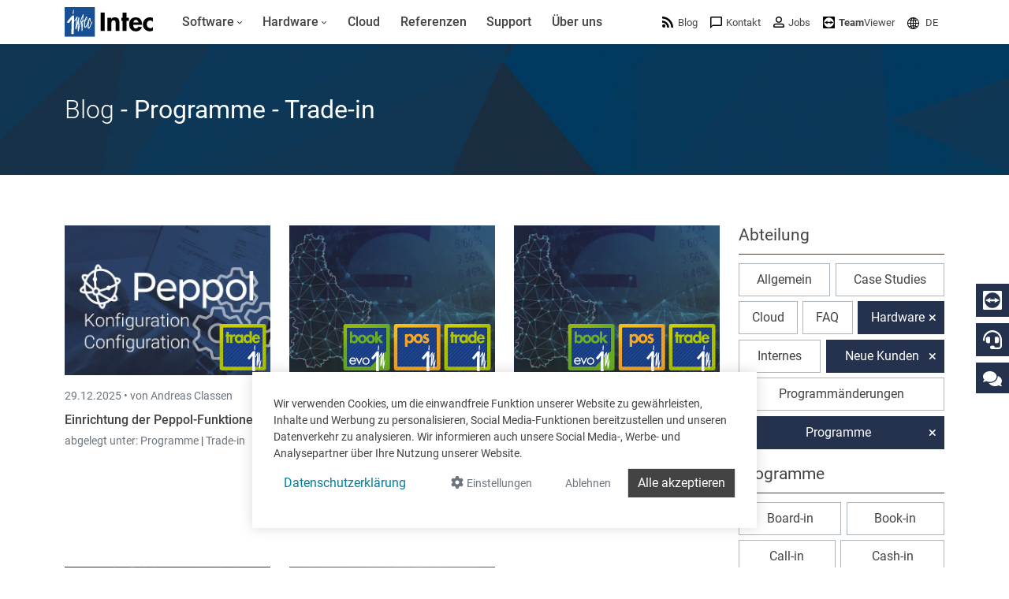

--- FILE ---
content_type: text/html; charset=utf-8
request_url: https://www.intecsoft.com/de/blog/?programme=Trade-in&category=programme&category=kunden&category=hardware
body_size: 38548
content:

<!DOCTYPE html>
<html prefix="og: http://ogp.me/ns#" lang="de">
<head>
    <meta charset="utf-8">
    
        <meta name="viewport" content="width=device-width, initial-scale=1">
        <meta http-equiv="Content-Type" content="text/html; charset=utf-8">
        <meta name="author" content="Intec Software Engineering">
        <meta name="geo.region" content="LU">
        <meta name="geo.placename" content="Weiswampach">
        <meta name="geo.position" content="50.1333193;6.0303806" />
        <meta name="ICBM" content="50.1333193, 6.0303806" />
        <meta name="city" content="Weiswampach">
        <meta name="country" content="Luxemburg">
        <meta name="zipcode" content="9991">
        <meta name="robots" content="index,follow">
        <meta name="siteinfo" content="https://www.intecsoft.com/robots.txt">
        <meta name="revisit-after" content="7 days">
        <meta name="audience" content="all">
        <meta name="msapplication-TileImage" content="/images/favicon/ms-icon-144x144.png">
        <meta name="msapplication-TileColor" content="#185095">
        <meta name="theme-color" content="#185095">
        <meta name="facebook-domain-verification" content="n7i3zdiorasjwf6zrwuxp8jif5is6t" />
        <link rel="apple-touch-icon" sizes="57x57" href="/images/favicon/apple-icon-57x57.png">
        <link rel="apple-touch-icon" sizes="60x60" href="/images/favicon/apple-icon-60x60.png">
        <link rel="apple-touch-icon" sizes="72x72" href="/images/favicon/apple-icon-72x72.png">
        <link rel="apple-touch-icon" sizes="76x76" href="/images/favicon/apple-icon-76x76.png">
        <link rel="apple-touch-icon" sizes="114x114" href="/images/favicon/apple-icon-114x114.png">
        <link rel="apple-touch-icon" sizes="120x120" href="/images/favicon/apple-icon-120x120.png">
        <link rel="apple-touch-icon" sizes="144x144" href="/images/favicon/apple-icon-144x144.png">
        <link rel="apple-touch-icon" sizes="152x152" href="/images/favicon/apple-icon-152x152.png">
        <link rel="apple-touch-icon" sizes="180x180" href="/images/favicon/apple-icon-180x180.png">
        <link rel="icon" type="image/png" sizes="192x192" href="/images/favicon/android-icon-192x192.png">
        <link rel="icon" type="image/png" sizes="32x32" href="/images/favicon/favicon-32x32.png">
        <link rel="icon" type="image/png" sizes="96x96" href="/images/favicon/favicon-96x96.png">
        <link rel="icon" type="image/png" sizes="16x16" href="/images/favicon/favicon-16x16.png">
        <link rel="icon" type="image/x-icon" href="/images/favicon/favicon.ico">
        <title>
            Software und Hardware News von Intec - F&#xFC;r Unternehmen in Luxemburg &amp; Belgien
        </title>
        <meta property="og:locale" content="de">
        <meta name="description" content="News von Intec - Immer informiert &#xFC;ber Case Studies, der Intec Cloud, FAQ, Hardware, Internes, Programm&#xE4;nderungen oder allgemeine Informationen">
        <meta property="og:description" content="News von Intec - Immer informiert &#xFC;ber Case Studies, der Intec Cloud, FAQ, Hardware, Internes, Programm&#xE4;nderungen oder allgemeine Informationen">
        <meta name="keywords" content="News, Case Studies, Intec Cloud, FAQ, Hardeware, Internes, Programm&#xE4;nderungen, Luxemburg, Belgien">
        <meta itemprop="image" content="https://www.intecsoft.com/media/pxtmyskx/mainbanner-news.jpg?width=1280&height=720&mode=boxpad&bgcolor=fff">
        <meta property="og:image" content="https://www.intecsoft.com/media/pxtmyskx/mainbanner-news.jpg?width=1200&height=630&mode=boxpad&bgcolor=fff">
        <meta property="og:image:width" content="1200" />
        <meta property="og:image:height" content="630" />
        <meta name="thumbnail" content="https://www.intecsoft.com/media/pxtmyskx/mainbanner-news.jpg?width=300&height=300&mode=boxpad&bgcolor=fff" />
        <meta property="og:site_name" content="Intec Software Engineering">
        <meta property="og:type" content="website">
        <meta property="og:title" content="Software und Hardware News von Intec - F&#xFC;r Unternehmen in Luxemburg &amp; Belgien">
        <meta property="og:url" content="https://www.intecsoft.com/de/blog/?programme=Trade-in&amp;category=programme&amp;category=kunden&amp;category=hardware">
        <link rel="canonical" href="https://www.intecsoft.com/de/blog/?programme=Trade-in&amp;category=programme&amp;category=kunden&amp;category=hardware" />
                <link rel="alternate" hreflang="x-default" href="https://www.intecsoft.com/de/blog/?programme=Trade-in&amp;category=programme&amp;category=kunden&amp;category=hardware" />
                    <link rel="alternate" hreflang="de" href="https://www.intecsoft.com/de/blog/?programme=Trade-in&amp;category=programme&amp;category=kunden&amp;category=hardware" />
                    <link rel="alternate" hreflang="fr" href="https://www.intecsoft.com/fr/blog/?programme=Trade-in&amp;category=programme&amp;category=kunden&amp;category=hardware" />
    <script type="application/ld+json">
        { "@context": "http://schema.org",
        "@type": "Organization",
        "name": "Intec Software Engineering",
        "legalName" : "Intec Software Engineering",
        "url": "https://www.intecsoft.com",
"logo": "https://www.intecsoft.com/media/1542/logo.png",        "address": {
        "@type": "PostalAddress",
        "streetAddress": "Gruuss-Strooss 38 ",
        "addressLocality": "Weiswampach",
        "addressRegion": "LU",
        "postalCode": "9991",
        "addressCountry": "Luxemburg"
        },
"sameAs":["https://de-de.facebook.com/intecsoftware","https://www.linkedin.com/company/intec-software-engineering"]}    </script>

    <meta name="theme-color" content="#185095">
    <script src="/umbraco/lib/jquery/jquery.min.js?v=_JqT3SQfawRcv_BIHPThkBvs0OEvtFFmqPF_lYI_Cxo"></script>
    <link rel="stylesheet" href="/css/custom.min.css?v=1QukODbbgx7z-6j-JLOvhHrFhvOM9tk0SC_63fuJGfY" />

    <link href="/sb/lib-css.css.v41d3c09e60b1d11debaa1063689618c5aaadebcf" rel="stylesheet" />

    

    <script src="/App_Plugins/UmbracoForms/Assets/promise-polyfill/dist/polyfill.min.js?v=13.4.0" type="application/javascript"></script><script src="/App_Plugins/UmbracoForms/Assets/aspnet-client-validation/dist/aspnet-validation.min.js?v=13.4.0" type="application/javascript"></script>
</head>

<body>
    

<div id="cookieContainer" class="cookieBanner" style="display:none;">
    <div class="container">
        <div>
            Wir verwenden Cookies, um die einwandfreie Funktion unserer Website zu gewährleisten, Inhalte und Werbung zu personalisieren, Social Media-Funktionen bereitzustellen und unseren Datenverkehr zu analysieren. Wir informieren auch unsere Social Media-, Werbe- und Analysepartner über Ihre Nutzung unserer Website. 
        </div>
        <div class="cookiefooter mt-2 text-center d-md-flex justify-content-center justify-content-md-between">
            <div>
                <a href="/de/information/privacy/" class="btn btn-link mb-2" target="_blank">Datenschutzerkl&#xE4;rung</a>
            </div>
            <div class="action-cont">
                <button type="button" id="cookieOptions" class="cookieoptions btn text-muted mb-2 mx-2 order-3 order-lg-1" data-bs-toggle="modal" data-bs-target="#cookieModal">
                    <i class="fa fa-gear"></i>
                    <small>Einstellungen</small>
                </button>
                <button class="cookiedecline btn text-muted mb-2 mx-2 order-2 order-lg-2" onclick="CookiePolicy.activate.none();">
                    <small>Ablehnen</small>
                </button>
                <button class="cookieCheck btn btn-dark border mb-2 order-1 order-lg-3" onclick="CookiePolicy.activate.all();">
                    Alle akzeptieren
                </button>
            </div>
        </div>
    </div>
</div>

<div class="modal" tabindex="-1" role="dialog" id="cookieModal" aria-labelledby="cookieModal" aria-hidden="true">
    <div class="modal-dialog modal-lg" role="document">
        <div class="modal-content">
            <div class="modal-header">
                <h3 class="modal-title d-inline-block">Cookie Einstellungen</h3>
                <button type="button" class="btn-close d-inline-block" data-bs-dismiss="modal" aria-label="Close"></button>
            </div>
            <div class="modal-body">
                <ul class="list-unstyled">
                    <li class="list-group-item mt-3 d-table">
                        <div class="d-table-cell pr-4">
                            <strong>Statistiken</strong><br />
                            <span>Statistik-Cookies helfen Webseiten-Besitzern zu verstehen, wie Besucher mit Webseiten interagieren, indem Informationen anonym gesammelt und gemeldet werden.</span>
                        </div>
                        <div class="form-check form-switch d-table-cell">
                            <input id="statisticSwitch" class="form-check-input" name="statisticSwitch" type="checkbox" />
                            <strong for="statisticSwitch" class="form-check-label"></strong>
                        </div>
                    </li>
                    <li class="list-group-item mt-3 d-table">
                        <div class="d-table-cell pr-4">
                            <strong>Sozial</strong><br />
                            <span>Soziale cookies sind f&#xFC;r soziale Netzwerke (Facebook, Google und Twitter) erforderlich, um die Interaktion mit sozialen Widgets, die auf der Website enthalten sind, zu verwalten.</span>
                        </div>
                        <div class="form-check form-switch d-table-cell">
                            <input id="socialSwitch" class="form-check-input" name="socialSwitch" type="checkbox" />
                            <strong for="socialSwitch" class="form-check-label"></strong>
                        </div>
                    </li>
                    <li class="list-group-item mt-3 d-table">
                        <div class="d-table-cell pr-4">
                            <strong>Funktional</strong><br />
                            <span>Funktionelle Cookies, sind unbedingt erforderlich, um die von den Benutzern auf der Website angeforderten Dienste bereitzustellen.</span>
                        </div>

                        <div class="form-check form-switch d-table-cell">
                            <input id="defaultSwitch" class="form-check-input" name="defaultSwitch" type="checkbox" checked disabled />
                            <strong for="defaultSwitch" class="form-check-label"></strong>
                        </div>
                    </li>
                </ul>
            </div>
            <div class="modal-footer">
                <a href="/de/information/privacy/" class="btn pull-left mr-4 d-inline-block" target="_blank">Datenschutzerkl&#xE4;rung</a>
                <button type="button" class="btn btn-primary d-inline-block" onclick="CookiePolicy.activate.modalSelection();">Auswahl speichern &amp; schlie&#xDF;en</button>
            </div>
        </div>
    </div>
</div>
    <div id="loadingoverlay"></div>

    
<header class="header sticky-top">
    <div class="container">
        <div class="row align-items-center">
            <div class="col-12">
                <nav class="navbar navbar-light navbar-expand-xl d-flex align-items-center justify-content-between justify-content-xl-start">
                    <a class="logo d-flex me-4" href="/de/">
                        <img src="/images/logo.svg" class="img-fluid" alt="Intec Software Engineering" title="Intec Software Engineering" />
                    </a>
                    <button class="navbar-toggler" onclick="this.classList.toggle('opened');this.setAttribute('aria-expanded', this.classList.contains('opened'))" data-bs-toggle="offcanvas" data-bs-backdrop="static" data-bs-target="#navbarNavDropdown" aria-controls="navbarNavDropdown" aria-label="Toggle navigation">
                        <svg width="30" height="30" viewBox="0 0 100 100">
                            <path class="line line1" d="M 20,29.000046 H 80.000231 C 80.000231,29.000046 94.498839,28.817352 94.532987,66.711331 94.543142,77.980673 90.966081,81.670246 85.259173,81.668997 79.552261,81.667751 75.000211,74.999942 75.000211,74.999942 L 25.000021,25.000058" />
                            <path class="line line2" d="M 20,50 H 80" />
                            <path class="line line3" d="M 20,70.999954 H 80.000231 C 80.000231,70.999954 94.498839,71.182648 94.532987,33.288669 94.543142,22.019327 90.966081,18.329754 85.259173,18.331003 79.552261,18.332249 75.000211,25.000058 75.000211,25.000058 L 25.000021,74.999942" />
                        </svg>
                    </button>
                    <div class="offcanvas offcanvas-start" id="navbarNavDropdown" data-bs-backdrop="false">
                        <div class="offcanvas-body w-100 d-xl-flex justify-content-between">
                            <ul class="navbar-nav">

            <li class="nav-item dropdown" role="menuitem">
                <a class="nav-link dropdown-toggle" href="/de/software/">
                    <span>Software</span>
                        <i class="fa fa-angle-down indicator"></i>
                </a>

                    <button class="dropdown-btn btn btn-default dropdown-toggle" data-bs-toggle="dropdown" aria-expanded="false">
                        <span class="fa fa-angle-down indicator"></span>
                    </button>
                    <ul class="dropdown-menu" aria-labelledby="dropdown-btn" role="menu">
            <li class="nav-item dropdown" role="menuitem">
                <a class="dropdown-item" href="/de/software/book-in/">
                        <i color="#6fb353">
                            <svg  fill="#6fb353" version="1.1" xmlns="http://www.w3.org/2000/svg" xmlns:xlink="http://www.w3.org/1999/xlink" x="0px" y="0px" viewBox="0 0 32 32" style="enable-background:new 0 0 32 32;" xml:space="preserve">
<g id="book">
	<path id="Path_243" class="st2" d="M15.5,29.6c-0.8,0-1.5-0.7-1.5-1.5v-15c0-0.8,0.7-1.5,1.5-1.5s1.5,0.7,1.5,1.5v15
		C17,28.9,16.3,29.6,15.5,29.6z"/>
	<path id="Path_244" class="st2" d="M24.5,29.6c-0.8,0-1.5-0.7-1.5-1.5v-24c0-0.8,0.7-1.5,1.5-1.5S26,3.2,26,4.1v24
		C26,28.9,25.3,29.6,24.5,29.6z"/>
	<path id="Path_245" class="st2" d="M6.5,29.6c-0.8,0-1.5-0.7-1.5-1.5v-6c0-0.8,0.7-1.5,1.5-1.5S8,21.2,8,22.1v6
		C8,28.9,7.3,29.6,6.5,29.6z"/>
</g>
</svg>
                        </i>
                        <span>
                            Buchf&#xFC;hrung &amp; Steuerberatung
                        </span>
                        <span class="d-none d-xl-inline fa fa-angle-right indicator"></span>
                </a>

                    <button class="dropdown-btn btn btn-default dropdown-toggle" data-bs-toggle="dropdown" aria-expanded="false">
                        <span class="fa fa-angle-right indicator"></span>
                    </button>
                    <ul class="dropdown-menu submenu submenu-right" aria-labelledby="dropdown-btn" role="menu">
                        <li class="nav-item dropdown" role="menuitem">
                            <a class="dropdown-item" href="/de/software/book-in/">
                                    <i color="#6fb353">
                                        <svg  fill="#6fb353" version="1.1" xmlns="http://www.w3.org/2000/svg" xmlns:xlink="http://www.w3.org/1999/xlink" x="0px" y="0px" viewBox="0 0 32 32" style="enable-background:new 0 0 32 32;" xml:space="preserve">
<g id="book">
	<path id="Path_243" class="st2" d="M15.5,29.6c-0.8,0-1.5-0.7-1.5-1.5v-15c0-0.8,0.7-1.5,1.5-1.5s1.5,0.7,1.5,1.5v15
		C17,28.9,16.3,29.6,15.5,29.6z"/>
	<path id="Path_244" class="st2" d="M24.5,29.6c-0.8,0-1.5-0.7-1.5-1.5v-24c0-0.8,0.7-1.5,1.5-1.5S26,3.2,26,4.1v24
		C26,28.9,25.3,29.6,24.5,29.6z"/>
	<path id="Path_245" class="st2" d="M6.5,29.6c-0.8,0-1.5-0.7-1.5-1.5v-6c0-0.8,0.7-1.5,1.5-1.5S8,21.2,8,22.1v6
		C8,28.9,7.3,29.6,6.5,29.6z"/>
</g>
</svg>
                                    </i>
                                <span>
Buchf&#xFC;hrung                                </span>
                            </a>
                        </li>
            <li class="nav-item" role="menuitem">
                <a class="dropdown-item" href="/de/software/book-in/board-in/">
                        <i color="#2db890">
                            <svg fill="#2db890" version="1.1" xmlns="http://www.w3.org/2000/svg" xmlns:xlink="http://www.w3.org/1999/xlink" x="0px" y="0px" viewBox="0 0 32 32" style="enable-background:new 0 0 32 32;" xml:space="preserve">
<g id="board">
	<g>
		<path class="st2" d="M29.1,20.3c-0.7-0.3-1.5-0.1-1.8,0.6c-1.2,2.9-3.5,5.2-6.4,6.5C14.7,30,7.4,27.2,4.7,21
			C2,14.8,4.9,7.6,11.1,4.9c0.7-0.3,1-1.1,0.7-1.8c-0.3-0.7-1.1-1-1.8-0.7c-5.5,2.4-9,7.8-9,13.7C1,24.3,7.7,31,16,31v0
			c6,0,11.4-3.6,13.8-9.1C29.9,21.3,29.7,20.6,29.1,20.3z"/>
		<path class="st2" d="M14.7,1c-0.8,0-1.5,0.7-1.5,1.5v14.8c0,0.8,0.7,1.5,1.5,1.5h14.8c0.8,0,1.5-0.7,1.5-1.5c0,0,0,0,0,0
			C31,8.3,23.7,1,14.7,1z M16.2,15.8V4.1C22.4,4.8,27.3,9.7,28,15.8H16.2z"/>
	</g>
</g>
</svg>
                        </i>
                        <span>
Online Dashboard                        </span>
                            <small class="appicon fab fa-apple"></small>
                            <small class="appicon fab fa-android"></small>
                            <small class="appicon fab fa-windows"></small>
                </a>

            </li>
            <li class="nav-item" role="menuitem">
                <a class="dropdown-item" href="/de/software/book-in/faia-in/">
                        <i color="#2db890">
                            <svg fill="#2db890" data-name="Layer 1" xmlns="http://www.w3.org/2000/svg" version="1.1" viewBox="0 0 32 32">
  <rect class="cls-1" x="8.6" y="21.9" width="15" height="2.8" rx=".4" ry=".4"/>
  <rect class="cls-1" x="8.6" y="15.3" width="9.4" height="2.8" rx=".4" ry=".4"/>
  <rect class="cls-1" x="8.6" y="8.6" width="3.7" height="2.8" rx=".4" ry=".4"/>
  <rect class="cls-1" x="20.8" y="15.3" width="2.7" height="2.7" rx=".4" ry=".4"/>
  <rect class="cls-1" x="20.8" y="8.6" width="2.7" height="2.7" rx=".4" ry=".4"/>
  <rect class="cls-1" x="15.2" y="8.6" width="2.7" height="2.7" rx=".4" ry=".4"/>
  <rect class="cls-1" x="27" y="7.6" width="2.7" height="2.7" rx=".4" ry=".4"/>
  <rect class="cls-1" x="27" y="1.7" width="2.7" height="2.7" rx=".4" ry=".4"/>
  <rect class="cls-1" x="21.7" y="1.7" width="2.7" height="2.7" rx=".4" ry=".4"/>
  <rect class="cls-1" x="16.5" y="1.7" width="2.7" height="2.7" rx=".4" ry=".4"/>
  <path class="cls-1" d="M29.3,13.3h-.9c-.2,0-.4.2-.4.4v14.6c0,.2-.2.4-.4.4H5.7c-.2,0-.4-.2-.4-.4V4.9c0-.2.2-.4.4-.4h7.3c0,0,.1,0,.2,0,0,0,0,0,.1,0h0c.2,0,.4-.2.4-.4v-.9c0-.2-.2-.4-.4-.4h0s0,0-.1,0c0,0,0,0-.1,0H2.9c-.2,0-.4.2-.4.4v28.9c0,.2.2.4.4.4h26.3c.2,0,.4-.2.4-.4V13.7c0-.2-.2-.4-.4-.4Z"/>
</svg>
                        </i>
                        <span>
FAIA: Fichier d&#x27;audit informatis&#xE9; AED                        </span>
                </a>

            </li>
            <li class="nav-item" role="menuitem">
                <a class="dropdown-item" href="/de/software/book-in/fisc-in/">
                        <i color="#82bd4e">
                            <svg fill="#82bd4e"  xmlns="http://www.w3.org/2000/svg" viewBox="0 0 14.56 14.17">
  <path class="cls-1" d="M10.05,10.27l-.1.12-.13.16v2.25H1.35V1.37h8.48v2.31l1.35-1.7v-.6c0-.76-.61-1.37-1.37-1.37H1.32C.61,0,0,.61,0,1.37v11.43c0,.76.61,1.37,1.37,1.37h8.48c.71,0,1.32-.61,1.32-1.37v-3.95l-1.12,1.42Z"/>
  <path id="Path_245" class="cls-1" d="M2.71,3.37c0-.34.3-.64.64-.64h4.47c.34,0,.64.3.64.64s-.26.64-.64.64H3.35c-.34,0-.64-.3-.64-.64Z"/>
  <path id="Path_245-2" data-name="Path_245" class="cls-1" d="M2.71,5.89c0-.34.3-.64.64-.64h3.47c.34,0,.64.3.64.64s-.26.64-.64.64h-3.47c-.34,0-.64-.3-.64-.64Z"/>
  <path id="Path_245-3" data-name="Path_245" class="cls-1" d="M2.71,8.29c0-.34.3-.64.64-.64h1.47c.34,0,.64.3.64.64s-.26.64-.64.64h-1.47c-.34,0-.64-.3-.64-.64Z"/>
  <path class="cls-1" d="M14.44,4.08l-.06-.05-.57-.45.23-.29c.11-.13.08-.33-.05-.44l-.21-.17.24-.3c.11-.13.08-.33-.05-.44l-.06-.05c-.13-.11-.33-.08-.44.05l-.24.3-.21-.17c-.13-.11-.33-.08-.44.05l-5.97,7.54s-.19,1.07-.28,1.6c-.01.06,0,.13.06.17.05.04.12.05.18.02.5-.21,1.47-.61,1.5-.64l5.3-6.71.32.26-1.43,1.81c-.11.13-.08.33.05.44l.06.05c.13.11.33.08.44-.05l1.63-2.06.05-.06c.11-.13.08-.33-.05-.44Z"/>
</svg>
                        </i>
                        <span>
Steuererkl&#xE4;rungen                        </span>
                </a>

            </li>
            <li class="nav-item" role="menuitem">
                <a class="dropdown-item" href="/de/software/book-in/account-in/">
                        <i color="#53968e">
                            <svg fill="#53968e" xmlns="http://www.w3.org/2000/svg" viewBox="0 0 14.17 14.17">
  <g>
    <path id="Path_245" class="cls-1" d="M1.32,14.17c-.42,0-.79-.37-.79-.79v-1.47c0-.42.37-.79.79-.79s.79.31.79.79v1.47c0,.42-.37.79-.79.79Z"/>
    <circle class="cls-1" cx="1.32" cy="7.8" r="1.32"/>
  </g>
  <g>
    <path id="Path_245-2" data-name="Path_245" class="cls-1" d="M5.16,14.17c-.42,0-.79-.37-.79-.79v-5.47c0-.42.37-.79.79-.79s.79.31.79.79v5.47c0,.42-.37.79-.79.79Z"/>
    <circle class="cls-1" cx="5.16" cy="3.8" r="1.32"/>
  </g>
  <g>
    <path id="Path_245-3" data-name="Path_245" class="cls-1" d="M9.01,14.17c-.42,0-.79-.37-.79-.79v-3.47c0-.42.37-.79.79-.79s.79.31.79.79v3.47c0,.42-.37.79-.79.79Z"/>
    <circle class="cls-1" cx="9.01" cy="5.8" r="1.32"/>
  </g>
  <g>
    <path id="Path_245-4" data-name="Path_245" class="cls-1" d="M12.85,14.17c-.42,0-.79-.37-.79-.79v-7.96c0-.42.37-.79.79-.79s.79.31.79.79v7.96c0,.42-.37.79-.79.79Z"/>
    <circle class="cls-1" cx="12.85" cy="1.32" r="1.32"/>
  </g>
  <polygon class="cls-1" points="1.69 8.14 .95 7.46 5.07 3.01 8.9 5.17 12.47 1 13.23 1.65 9.12 6.44 5.26 4.27 1.69 8.14"/>
</svg>
                        </i>
                        <span>
Jahresabschl&#xFC;sse                        </span>
                </a>

            </li>
                    </ul>
            </li>
            <li class="nav-item dropdown" role="menuitem">
                <a class="dropdown-item" href="/de/software/trade-in/">
                        <i color="#afc600">
                            <svg fill="#afc600" version="1.1" id="Layer_1" xmlns="http://www.w3.org/2000/svg" xmlns:xlink="http://www.w3.org/1999/xlink" x="0px" y="0px"
	 viewBox="0 0 32 32" style="enable-background:new 0 0 32 32;" xml:space="preserve">
<path class="st0" d="M29.1,8.9c0-0.1,0-0.2-0.1-0.3c0,0,0,0,0,0c-0.1-0.1-0.2-0.2-0.2-0.3c-0.3-0.4-0.7-0.8-1.2-1.1h0L18,1.8
	c-1.3-0.7-2.8-0.7-4.1,0L4.5,7.2h0C4,7.5,3.6,7.9,3.2,8.3C3.1,8.4,3,8.5,3,8.6c0,0.1-0.1,0.2-0.1,0.3c-0.3,0.6-0.5,1.2-0.5,1.9v10.9
	c0,1.5,0.8,2.8,2,3.5h0l9.5,5.4c0.4,0.2,0.9,0.4,1.4,0.5c0.2,0.1,0.4,0.2,0.7,0.2c0.2,0,0.5-0.1,0.7-0.2c0.5-0.1,1-0.2,1.4-0.5
	l9.5-5.4h0c1.3-0.7,2-2.1,2-3.5V10.7C29.6,10.1,29.4,9.4,29.1,8.9z M14.6,27.8l-8.8-5c-0.4-0.2-0.7-0.7-0.7-1.2V11.5l9.5,5.6V27.8z
	 M16.3,14.5c-0.1,0-0.2,0-0.3,0c-0.1,0-0.2,0-0.2,0L6.6,9.1l8.7-5h0c0.4-0.2,0.9-0.2,1.4,0h0l8.7,5L16.3,14.5z M26.9,21.6
	c0,0.5-0.3,0.9-0.7,1.2l-8.8,5V17.1l9.5-5.6V21.6z"/>
</svg>
                        </i>
                        <span>
                            Warenwirtschaft &amp; Rechnungsstellung
                        </span>
                        <span class="d-none d-xl-inline fa fa-angle-right indicator"></span>
                </a>

                    <button class="dropdown-btn btn btn-default dropdown-toggle" data-bs-toggle="dropdown" aria-expanded="false">
                        <span class="fa fa-angle-right indicator"></span>
                    </button>
                    <ul class="dropdown-menu submenu submenu-right" aria-labelledby="dropdown-btn" role="menu">
                        <li class="nav-item dropdown" role="menuitem">
                            <a class="dropdown-item" href="/de/software/trade-in/">
                                    <i color="#afc600">
                                        <svg fill="#afc600" version="1.1" id="Layer_1" xmlns="http://www.w3.org/2000/svg" xmlns:xlink="http://www.w3.org/1999/xlink" x="0px" y="0px"
	 viewBox="0 0 32 32" style="enable-background:new 0 0 32 32;" xml:space="preserve">
<path class="st0" d="M29.1,8.9c0-0.1,0-0.2-0.1-0.3c0,0,0,0,0,0c-0.1-0.1-0.2-0.2-0.2-0.3c-0.3-0.4-0.7-0.8-1.2-1.1h0L18,1.8
	c-1.3-0.7-2.8-0.7-4.1,0L4.5,7.2h0C4,7.5,3.6,7.9,3.2,8.3C3.1,8.4,3,8.5,3,8.6c0,0.1-0.1,0.2-0.1,0.3c-0.3,0.6-0.5,1.2-0.5,1.9v10.9
	c0,1.5,0.8,2.8,2,3.5h0l9.5,5.4c0.4,0.2,0.9,0.4,1.4,0.5c0.2,0.1,0.4,0.2,0.7,0.2c0.2,0,0.5-0.1,0.7-0.2c0.5-0.1,1-0.2,1.4-0.5
	l9.5-5.4h0c1.3-0.7,2-2.1,2-3.5V10.7C29.6,10.1,29.4,9.4,29.1,8.9z M14.6,27.8l-8.8-5c-0.4-0.2-0.7-0.7-0.7-1.2V11.5l9.5,5.6V27.8z
	 M16.3,14.5c-0.1,0-0.2,0-0.3,0c-0.1,0-0.2,0-0.2,0L6.6,9.1l8.7-5h0c0.4-0.2,0.9-0.2,1.4,0h0l8.7,5L16.3,14.5z M26.9,21.6
	c0,0.5-0.3,0.9-0.7,1.2l-8.8,5V17.1l9.5-5.6V21.6z"/>
</svg>
                                    </i>
                                <span>
Unsere Software f&#xFC;r Warenwirtschaft                                  </span>
                                    <small class="appicon fab fa-windows"></small>
                            </a>
                        </li>
            <li class="nav-item" role="menuitem">
                <a class="dropdown-item" href="/de/software/trade-in/trade-in-app/">
                        <i color="rgb(175, 198, 0)">
                            <svg fill="rgb(175, 198, 0)" xmlns="http://www.w3.org/2000/svg" version="1.1" viewBox="0 0 33 36.4">
      <path class="cls-1" d="M24.5,3c.2,0,.2,0,.3.1,0,0,.1.1.1.3v29.6c0,.2,0,.2-.1.3,0,0-.1.1-.3.1h-15.9c-.2,0-.2,0-.3-.1,0,0-.1-.1-.1-.3V3.4c0-.2,0-.2.1-.3,0,0,.1-.1.3-.1h15.9M24.5,0h-15.9c-.9,0-1.8.3-2.4,1s-1,1.5-1,2.4v29.6c0,.9.3,1.8,1,2.4s1.5,1,2.4,1h15.9c.9,0,1.8-.3,2.4-1s1-1.5,1-2.4V3.4c0-.9-.3-1.8-1-2.4S25.4,0,24.5,0h0Z"/>
      <path class="cls-1" d="M16.5,31.7c.6,0,1.1-.2,1.6-.7s.7-1,.7-1.6-.2-1.1-.7-1.6-1-.7-1.6-.7-1.1.2-1.6.7-.7,1-.7,1.6.2,1.2.7,1.6,1,.7,1.6.7Z"/>
</svg>
                        </i>
                        <span>
Die Mobile App f&#xFC;r Ihr Lager und unterwegs                        </span>
                            <small class="appicon fab fa-apple"></small>
                            <small class="appicon fab fa-android"></small>
                </a>

            </li>
            <li class="nav-item" role="menuitem">
                <a class="dropdown-item" href="/de/software/trade-in/digital-workspace/">
                        <i color="#185095">
                            <svg fill="#185095"  version="1.1" xmlns="http://www.w3.org/2000/svg" xmlns:xlink="http://www.w3.org/1999/xlink" x="0px" y="0px" viewBox="0 0 32 32" style="enable-background:new 0 0 32 32;" xml:space="preserve">
<g id="net" class="st0">
	<path class="st1" d="M16,1c-2,0-4,0.4-5.8,1.2c-7.6,3.2-11.2,12-8,19.7s12,11.2,19.7,8C27.4,27.5,31,22.1,31,16C31,7.8,24.3,1,16,1
		z M28.2,14.7h-5.5c-0.3-3.8-1.6-7.4-3.6-10.5C24,5.4,27.7,9.6,28.2,14.7z M12,17.4h8c-0.3,3.7-1.7,7.2-4,10.2
		C13.7,24.6,12.4,21.1,12,17.4z M12,14.7c0.3-3.7,1.7-7.2,4-10.2c2.3,2.9,3.7,6.5,4,10.2H12z M12.9,4.2c-2.1,3.1-3.3,6.7-3.6,10.5
		H3.8C4.4,9.6,8.1,5.4,12.9,4.2z M3.8,17.4h5.5c0.3,3.8,1.6,7.4,3.6,10.5C8.1,26.6,4.4,22.5,3.8,17.4z M19.1,27.9
		c2.1-3.1,3.3-6.7,3.6-10.5h5.5C27.7,22.5,24,26.6,19.1,27.9z"/>
</g>
</svg>
                        </i>
                        <span>
Das Online Rechnungsmodul f&#xFC;r kleine Unternehmen                        </span>
                            <small class="appicon fab fa-apple"></small>
                            <small class="appicon fab fa-android"></small>
                            <small class="appicon fab fa-windows"></small>
                </a>

            </li>
                    </ul>
            </li>
            <li class="nav-item" role="menuitem">
                <a class="dropdown-item" href="/de/software/scan-in/">
                        <i color="#d56733">
                            <svg fill="#d56733"  version="1.1" xmlns="http://www.w3.org/2000/svg" xmlns:xlink="http://www.w3.org/1999/xlink" x="0px" y="0px" viewBox="0 0 32 32" style="enable-background:new 0 0 32 32;" xml:space="preserve">
<g id="scan" class="st0">
	<path id="Path_230_00000173853160465222556340000006909190595302086048_" class="st1" d="M5,5.1c0-0.4,0.3-0.8,0.8-0.8c0,0,0,0,0,0
		h4.5V1.1H5.9c-2.2,0-4,1.8-4,4v4.5H5V5.1z"/>
	<path id="Path_231_00000099664069762500954220000006557399680734646920_" class="st1" d="M26,1.1h-4.5v3.2H26
		c0.5,0,0.8,0.3,0.8,0.8c0,0,0,0,0,0v4.5H30V5.1C30,2.9,28.2,1.1,26,1.1C26,1.1,26,1.1,26,1.1z"/>
	<path id="Path_232_00000115513303498215076560000009494988861573102248_" class="st1" d="M26.8,27.1c0,0.4-0.3,0.8-0.8,0.8
		c0,0,0,0,0,0h-4.5v3.2H26c2.2,0,4-1.8,4-4v-4.4h-3.2V27.1z"/>
	<path id="Path_233_00000059283011145521709050000009386659179182748047_" class="st1" d="M5.8,27.9c-0.4,0-0.8-0.3-0.8-0.8
		c0,0,0,0,0,0v-4.4H1.9v4.4c0,2.2,1.8,4,4,4h4.4v-3.2H5.8z"/>
</g>
</svg>
                        </i>
                        <span>
                            Papierloses B&#xFC;ro
                        </span>
                </a>

            </li>
            <li class="nav-item" role="menuitem">
                <a class="dropdown-item" href="/de/software/elektronische-rechnungsstellung/">
                        <i color="#007ad7">
                            <svg fill="#007ad7" version="1.1" id="Layer_1" xmlns="http://www.w3.org/2000/svg" xmlns:xlink="http://www.w3.org/1999/xlink" x="0px" y="0px"
	 viewBox="0 0 32 32" style="enable-background:new 0 0 32 32;" xml:space="preserve">
<path d="M31.3,11.2c-0.3-1.2-1.7-1.8-4.4-2c-1-1.6-2.3-2.9-3.9-4c-1.8-1.2-3.9-1.9-6-2.1c-1-2.2-2.1-3.3-3.3-3.1
	c-1.3,0.2-2,1.8-2.5,4c-1.9,0.7-3.6,1.9-5,3.5C3.9,6.8,2.4,6.9,1.8,7.9C1.1,9,1.6,10.5,3.5,12.7c-0.2,0.8-0.3,1.7-0.4,2.5
	c-2.3,1.4-3.3,2.6-3,3.8c0.3,1.2,1.9,1.8,4,1.9c1,2.3,2.6,4.3,4.8,5.7c1.7,1.1,3.5,1.8,5.4,2c0.9,1.9,1.9,3.3,3.1,3.3
	c0.1,0,0.1,0,0.2,0c1.2-0.1,2-1.4,2.4-3.8c1.4-0.5,2.7-1.2,3.8-2c1.1,0.3,2,0.5,2.7,0.5c1,0,1.7-0.3,2-0.9c0.6-0.9,0.3-2.3-1.1-4.1
	c1-2.1,1.5-4.5,1.3-6.9C30.7,13.5,31.6,12.3,31.3,11.2z M27,13.7c0,0.1,0,0.1,0,0.2c-0.2,0.1-0.4,0.2-0.6,0.3c-1,0.5-2.1,1-3.3,1.5
	c-0.5-0.5-1.3-0.6-1.9-0.2c-0.4,0.3-0.7,0.7-0.8,1.2c-1.3,0.4-2.7,0.8-4.1,1.2c-0.3,0.1-0.7,0.2-1,0.3c-0.2-0.5-0.6-0.9-1-1.2
	c-0.4-0.3-0.9-0.5-1.4-0.5c-0.2-1.5-0.3-2.9-0.4-4.3l0,0c0.8-0.5,1-1.5,0.6-2.2c-0.2-0.3-0.4-0.5-0.6-0.6c0-1.3,0.1-2.5,0.2-3.6
	c0-0.2,0-0.3,0.1-0.5c0.3-0.1,0.7-0.2,1-0.3c0.8-0.2,1.5-0.2,2.3-0.2c2.2,0,4.3,0.6,6.2,1.9C24.7,8.2,26.4,10.8,27,13.7z M15.4,27.3
	c-0.1-0.2-0.1-0.3-0.2-0.5c-0.5-1.3-0.9-2.9-1.3-4.6c0.3-0.1,0.5-0.3,0.8-0.5c2.6,1.6,5.2,2.9,7.4,3.8c-1.1,0.7-2.4,1.3-3.8,1.5
	C17.2,27.2,16.3,27.3,15.4,27.3z M5.8,19.4c-0.2,0-0.4,0-0.6,0C5,19,4.9,18.7,4.9,18.2c-0.3-1.4-0.3-2.8-0.1-4.1
	c1.3,1.3,3,2.8,4.9,4.2c-0.1,0.3-0.2,0.6-0.2,0.8C8.1,19.3,6.9,19.4,5.8,19.4z M12.3,17.9c0.4-0.1,0.8,0,1.1,0.2
	c0.3,0.2,0.5,0.6,0.6,1c0.2,0.8-0.4,1.6-1.2,1.7c-0.4,0.1-0.8,0-1.1-0.2c-0.3-0.2-0.5-0.6-0.6-1C10.9,18.8,11.5,18.1,12.3,17.9z
	 M13.9,1.6L13.9,1.6c0.1,0,0.6,0.3,1.3,1.5c-0.6,0-1.2,0.1-1.9,0.2c-0.1,0-0.2,0.1-0.4,0.1C13.4,2,13.8,1.6,13.9,1.6z M11,5.8
	c-0.1,1.1-0.2,2.2-0.2,3.4c0,0,0,0,0,0c-0.8,0.5-1,1.5-0.6,2.2c0.2,0.3,0.4,0.5,0.7,0.6c0.1,1.6,0.2,3.2,0.4,4.4c0,0,0,0,0,0.1
	c-0.3,0.1-0.5,0.3-0.7,0.4c-2.1-1.6-3.9-3.2-5.2-4.6c0,0-0.1-0.1-0.1-0.1c0.3-0.9,0.7-1.7,1.3-2.5C7.6,8,9.2,6.7,11,5.8z M3.1,8.8
	c0.1-0.1,0.6-0.3,2.1,0c0,0,0,0-0.1,0.1c-0.4,0.7-0.8,1.3-1.1,2C3.1,9.5,3,8.9,3.1,8.8z M1.6,18.7c0-0.1,0.2-0.7,1.5-1.6
	c0,0.5,0.1,1,0.2,1.5c0,0.3,0.1,0.5,0.2,0.8C2.1,19.2,1.6,18.8,1.6,18.7z M9.7,25.4c-1.7-1.1-3-2.6-3.9-4.4c1.2,0,2.6-0.1,3.9-0.3
	c0.2,0.5,0.6,0.9,1,1.2c0.5,0.3,1,0.5,1.5,0.5c0.3,1.6,0.8,3.2,1.3,4.6C12.2,26.8,10.9,26.2,9.7,25.4z M17.4,30.4
	c-0.1,0-0.6-0.3-1.3-1.6c0.7,0,1.5-0.1,2.2-0.2C17.9,30,17.5,30.4,17.4,30.4z M27.3,24.9c-0.1,0.1-0.6,0.3-2,0
	c0.5-0.5,1-1.1,1.4-1.7C27.3,24.3,27.4,24.8,27.3,24.9z M23.5,24.4c-0.1,0-0.3-0.1-0.4-0.2c-2.2-0.8-4.9-2.2-7.6-3.9
	c0.1-0.2,0.1-0.5,0.1-0.7c0.4-0.1,0.8-0.2,1.1-0.3c1.5-0.4,2.9-0.8,4.2-1.2c0.5,0.5,1.3,0.5,1.9,0.2c0.4-0.3,0.7-0.7,0.8-1.1
	c1.3-0.5,2.5-1,3.5-1.6c0,0,0,0,0,0C27.3,19,25.9,22.2,23.5,24.4z M28.5,13c-0.2-0.7-0.4-1.5-0.7-2.1c1.5,0.2,2,0.6,2,0.7
	C29.8,11.7,29.6,12.2,28.5,13z"/>
</svg>
                        </i>
                        <span>
                            E-Rechnungen mit Peppol
                        </span>
                </a>

            </li>
            <li class="nav-item" role="menuitem">
                <a class="dropdown-item" href="/de/software/pay-in/">
                        <i color="#59b5b4">
                            <svg fill="#59b5b4"  version="1.1" xmlns="http://www.w3.org/2000/svg" xmlns:xlink="http://www.w3.org/1999/xlink" x="0px" y="0px" viewBox="0 0 32 32" style="enable-background:new 0 0 32 32;" xml:space="preserve">
<g id="pay" class="st0">
	<path id="Path_243_00000181793760020192088270000017280999124743287949_" class="st1" d="M24.3,28.7c-0.8,0-1.4-0.6-1.4-1.4l0,0
		v-2.7c0-2.3-1.8-4.1-4.1-4.1H7.9c-2.3,0-4.1,1.8-4.1,4.1v2.7c0,0.8-0.6,1.4-1.4,1.4s-1.4-0.6-1.4-1.4l0,0v-2.7
		c0-3.8,3.1-6.8,6.8-6.8h10.9c3.8,0,6.8,3.1,6.8,6.8v2.7C25.6,28.1,25,28.7,24.3,28.7L24.3,28.7z"/>
	<path id="Path_244_00000174604068878598365810000013654860074667926938_" class="st1" d="M12.6,3.7c3.8,0,6.8,3.1,6.8,6.8
		s-3.1,6.8-6.8,6.8s-6.8-3.1-6.8-6.8C5.8,6.8,8.8,3.7,12.6,3.7z M12.6,14.6c2.3,0,4.1-1.8,4.1-4.1s-1.8-4.1-4.1-4.1
		s-4.1,1.8-4.1,4.1C8.5,12.8,10.3,14.6,12.6,14.6z"/>
	<path id="Path_245_00000034060196578972685930000011637203789099715983_" class="st1" d="M29.7,28.7c-0.8,0-1.4-0.6-1.4-1.4l0,0
		v-2.7c0-1.9-1.3-3.5-3.1-4c-0.7-0.1-1.2-0.9-1.1-1.6s0.9-1.2,1.6-1.1c0,0,0.1,0,0.1,0c3,0.8,5.1,3.5,5.1,6.6v2.7
		C31.1,28.1,30.5,28.7,29.7,28.7L29.7,28.7z"/>
	<path id="Path_246" class="st1" d="M20.7,17.2c-0.8,0-1.4-0.6-1.4-1.4c0-0.6,0.4-1.2,1-1.3c2.2-0.6,3.5-2.8,2.9-5
		C23,8.1,21.8,7,20.4,6.6c-0.7-0.2-1.2-0.9-1-1.6c0.2-0.7,0.9-1.2,1.6-1c0,0,0,0,0,0c3.6,0.9,5.8,4.6,4.9,8.3
		c-0.6,2.4-2.5,4.3-4.9,4.9C21,17.2,20.9,17.2,20.7,17.2z"/>
</g>
</svg>
                        </i>
                        <span>
                            Lohnbuchhaltung
                        </span>
                </a>

            </li>
            <li class="nav-item dropdown" role="menuitem">
                <a class="dropdown-item" href="/de/software/time-in/">
                        <i color="#cf422f">
                            <svg fill="#cf422f" version="1.1" xmlns="http://www.w3.org/2000/svg" xmlns:xlink="http://www.w3.org/1999/xlink" x="0px" y="0px" viewBox="0 0 32 32" style="enable-background:new 0 0 32 32;" xml:space="preserve">
<g id="time" class="st0">
	<path id="Path_243_00000117673627681253097310000002027073411051562386_" class="st1" d="M16.1,0.9c-8.3,0-15,6.7-15,15
		c0,8.3,6.7,15,15,15c8.3,0,15-6.7,15-15C31.1,7.7,24.4,0.9,16.1,0.9C16.1,0.9,16.1,0.9,16.1,0.9z M16.1,27.9c-6.6,0-12-5.4-12-12
		s5.4-12,12-12s12,5.4,12,12S22.7,27.9,16.1,27.9z"/>
	<path id="Path_244_00000134237180986450592110000014371095959153328784_" class="st1" d="M16.9,8.6h-2.2v8.8l7.7,4.6l1.1-1.8
		l-6.6-3.9L16.9,8.6z"/>
</g>
</svg>
                        </i>
                        <span>
                            Zeitwirtschaft
                        </span>
                        <span class="d-none d-xl-inline fa fa-angle-right indicator"></span>
                </a>

                    <button class="dropdown-btn btn btn-default dropdown-toggle" data-bs-toggle="dropdown" aria-expanded="false">
                        <span class="fa fa-angle-right indicator"></span>
                    </button>
                    <ul class="dropdown-menu submenu submenu-right" aria-labelledby="dropdown-btn" role="menu">
                        <li class="nav-item dropdown" role="menuitem">
                            <a class="dropdown-item" href="/de/software/time-in/">
                                    <i color="#cf422f">
                                        <svg fill="#cf422f" version="1.1" xmlns="http://www.w3.org/2000/svg" xmlns:xlink="http://www.w3.org/1999/xlink" x="0px" y="0px" viewBox="0 0 32 32" style="enable-background:new 0 0 32 32;" xml:space="preserve">
<g id="time" class="st0">
	<path id="Path_243_00000117673627681253097310000002027073411051562386_" class="st1" d="M16.1,0.9c-8.3,0-15,6.7-15,15
		c0,8.3,6.7,15,15,15c8.3,0,15-6.7,15-15C31.1,7.7,24.4,0.9,16.1,0.9C16.1,0.9,16.1,0.9,16.1,0.9z M16.1,27.9c-6.6,0-12-5.4-12-12
		s5.4-12,12-12s12,5.4,12,12S22.7,27.9,16.1,27.9z"/>
	<path id="Path_244_00000134237180986450592110000014371095959153328784_" class="st1" d="M16.9,8.6h-2.2v8.8l7.7,4.6l1.1-1.8
		l-6.6-3.9L16.9,8.6z"/>
</g>
</svg>
                                    </i>
                                <span>
Unsere Software f&#xFC;r Zeiterfassung                                </span>
                                    <small class="appicon fab fa-windows"></small>
                            </a>
                        </li>
            <li class="nav-item" role="menuitem">
                <a class="dropdown-item" href="/de/software/time-in/time-in-app/">
                        <i color="#c63a2b">
                            <svg fill="#c63a2b" xmlns="http://www.w3.org/2000/svg" version="1.1" viewBox="0 0 33 36.4">
      <path class="cls-1" d="M24.5,3c.2,0,.2,0,.3.1,0,0,.1.1.1.3v29.6c0,.2,0,.2-.1.3,0,0-.1.1-.3.1h-15.9c-.2,0-.2,0-.3-.1,0,0-.1-.1-.1-.3V3.4c0-.2,0-.2.1-.3,0,0,.1-.1.3-.1h15.9M24.5,0h-15.9c-.9,0-1.8.3-2.4,1s-1,1.5-1,2.4v29.6c0,.9.3,1.8,1,2.4s1.5,1,2.4,1h15.9c.9,0,1.8-.3,2.4-1s1-1.5,1-2.4V3.4c0-.9-.3-1.8-1-2.4S25.4,0,24.5,0h0Z"/>
      <path class="cls-1" d="M16.5,31.7c.6,0,1.1-.2,1.6-.7s.7-1,.7-1.6-.2-1.1-.7-1.6-1-.7-1.6-.7-1.1.2-1.6.7-.7,1-.7,1.6.2,1.2.7,1.6,1,.7,1.6.7Z"/>
</svg>
                        </i>
                        <span>
Die Mobile App f&#xFC;r Ihre Mitarbeiter                        </span>
                            <small class="appicon fab fa-apple"></small>
                            <small class="appicon fab fa-android"></small>
                </a>

            </li>
                    </ul>
            </li>
            <li class="nav-item dropdown" role="menuitem">
                <a class="dropdown-item" href="/de/software/pos-in/">
                        <i color="#e6a430">
                            <svg fill="#e6a430" id="Ebene_1" xmlns="http://www.w3.org/2000/svg" viewBox="0 0 14.17 14.17">
  <path class="cls-1" d="M12.8,8.48h-3.37v-.77h2.42c.71,0,1.32-.61,1.32-1.37V1.37c0-.76-.61-1.37-1.37-1.37H2.32c-.71,0-1.32.61-1.32,1.37v4.97c0,.76.61,1.37,1.37,1.37h2.37v.77H1.32c-.71,0-1.32.61-1.32,1.37v2.95c0,.76.61,1.37,1.37,1.37h11.48c.71,0,1.32-.61,1.32-1.37v-2.95c0-.76-.61-1.37-1.37-1.37ZM5.25,6.34h-2.9V1.37h9.48v4.97h-3.76v2.14h-1.95v-2.14h-.86ZM12.83,12.8H1.35v-2.95h11.48v2.95Z"/>
  <rect class="cls-1" x="5.09" y="10.95" width="3.99" height=".88" rx=".25" ry=".25"/>
</svg>
                        </i>
                        <span>
                            Kassensystem
                        </span>
                        <span class="d-none d-xl-inline fa fa-angle-right indicator"></span>
                </a>

                    <button class="dropdown-btn btn btn-default dropdown-toggle" data-bs-toggle="dropdown" aria-expanded="false">
                        <span class="fa fa-angle-right indicator"></span>
                    </button>
                    <ul class="dropdown-menu submenu submenu-right" aria-labelledby="dropdown-btn" role="menu">
                        <li class="nav-item dropdown" role="menuitem">
                            <a class="dropdown-item" href="/de/software/pos-in/">
                                    <i color="#e6a430">
                                        <svg fill="#e6a430" id="Ebene_1" xmlns="http://www.w3.org/2000/svg" viewBox="0 0 14.17 14.17">
  <path class="cls-1" d="M12.8,8.48h-3.37v-.77h2.42c.71,0,1.32-.61,1.32-1.37V1.37c0-.76-.61-1.37-1.37-1.37H2.32c-.71,0-1.32.61-1.32,1.37v4.97c0,.76.61,1.37,1.37,1.37h2.37v.77H1.32c-.71,0-1.32.61-1.32,1.37v2.95c0,.76.61,1.37,1.37,1.37h11.48c.71,0,1.32-.61,1.32-1.37v-2.95c0-.76-.61-1.37-1.37-1.37ZM5.25,6.34h-2.9V1.37h9.48v4.97h-3.76v2.14h-1.95v-2.14h-.86ZM12.83,12.8H1.35v-2.95h11.48v2.95Z"/>
  <rect class="cls-1" x="5.09" y="10.95" width="3.99" height=".88" rx=".25" ry=".25"/>
</svg>
                                    </i>
                                <span>
Die Kassensoftware f&#xFC;r Ihr Gesch&#xE4;ft                                </span>
                            </a>
                        </li>
            <li class="nav-item" role="menuitem">
                <a class="dropdown-item" href="/de/software/pos-in/cash-in/">
                        <i color="#f3ca31">
                            <svg xmlns="http://www.w3.org/2000/svg" viewBox="0 0 14.17 14.17">
  <path class="cls-1" d="M12.43,3.71h.42c.71,0,1.32-.61,1.32-1.37v-.97c0-.76-.61-1.37-1.37-1.37H1.32C.61,0,0,.61,0,1.37v.97c0,.76.61,1.37,1.37,1.37h.37v-1.37h-.39v-.97h11.48v.97h-.39v1.37Z"/>
  <rect class="cls-1" x="2.45" y="2.32" width="1.3" height="8.43"/>
  <path class="cls-1" d="M9.67,14.17H2.1C.99,14.17.05,13.25.05,12.16c0-.38.31-.69.69-.69h7.57c.38,0,.69.31.69.69,0,.34.32.64.69.64s.69-.31.69-.69V2.32h1.37v9.79c0,1.13-.92,2.06-2.06,2.06Z"/>
  <g>
    <path id="Path_245" class="cls-1" d="M4.71,4.17c0-.34.3-.64.64-.64h3.47c.34,0,.64.3.64.64s-.26.64-.64.64h-3.47c-.34,0-.64-.3-.64-.64Z"/>
    <path id="Path_245-2" data-name="Path_245" class="cls-1" d="M4.71,6.69c0-.34.3-.64.64-.64h2.47c.34,0,.64.3.64.64s-.26.64-.64.64h-2.47c-.34,0-.64-.3-.64-.64Z"/>
    <path id="Path_245-3" data-name="Path_245" class="cls-1" d="M4.71,9.1c0-.34.3-.64.64-.64h3.47c.34,0,.64.3.64.64s-.26.64-.64.64h-3.47c-.34,0-.64-.3-.64-.64Z"/>
  </g>
</svg>
                        </i>
                        <span>
Die Software zum Verwalten mehrerer Kassen und Standorte                        </span>
                </a>

            </li>
                    </ul>
            </li>
            <li class="nav-item" role="menuitem">
                <a class="dropdown-item" href="/de/software/net-in/">
                        <i color="#49b8ef">
                            <svg fill="#49b8ef"  version="1.1" xmlns="http://www.w3.org/2000/svg" xmlns:xlink="http://www.w3.org/1999/xlink" x="0px" y="0px" viewBox="0 0 32 32" style="enable-background:new 0 0 32 32;" xml:space="preserve">
<g id="net" class="st0">
	<path class="st1" d="M16,1c-2,0-4,0.4-5.8,1.2c-7.6,3.2-11.2,12-8,19.7s12,11.2,19.7,8C27.4,27.5,31,22.1,31,16C31,7.8,24.3,1,16,1
		z M28.2,14.7h-5.5c-0.3-3.8-1.6-7.4-3.6-10.5C24,5.4,27.7,9.6,28.2,14.7z M12,17.4h8c-0.3,3.7-1.7,7.2-4,10.2
		C13.7,24.6,12.4,21.1,12,17.4z M12,14.7c0.3-3.7,1.7-7.2,4-10.2c2.3,2.9,3.7,6.5,4,10.2H12z M12.9,4.2c-2.1,3.1-3.3,6.7-3.6,10.5
		H3.8C4.4,9.6,8.1,5.4,12.9,4.2z M3.8,17.4h5.5c0.3,3.8,1.6,7.4,3.6,10.5C8.1,26.6,4.4,22.5,3.8,17.4z M19.1,27.9
		c2.1-3.1,3.3-6.7,3.6-10.5h5.5C27.7,22.5,24,26.6,19.1,27.9z"/>
</g>
</svg>
                        </i>
                        <span>
                            Webshops &amp; Webl&#xF6;sungen
                        </span>
                </a>

            </li>
                    </ul>
            </li>
            <li class="nav-item dropdown" role="menuitem">
                <a class="nav-link dropdown-toggle" href="/de/hardware/">
                    <span>Hardware</span>
                        <i class="fa fa-angle-down indicator"></i>
                </a>

                    <button class="dropdown-btn btn btn-default dropdown-toggle" data-bs-toggle="dropdown" aria-expanded="false">
                        <span class="fa fa-angle-down indicator"></span>
                    </button>
                    <ul class="dropdown-menu" aria-labelledby="dropdown-btn" role="menu">
            <li class="nav-item" role="menuitem">
                <a class="dropdown-item" href="/de/hardware/dienstleistungen/">
                        <span>
                            Dienstleistungen
                        </span>
                </a>

            </li>
            <li class="nav-item" role="menuitem">
                <a class="dropdown-item" href="/de/hardware/hardware-netzwerke/">
                        <span>
                            Hardware &amp; Netzwerke
                        </span>
                </a>

            </li>
            <li class="nav-item" role="menuitem">
                <a class="dropdown-item" href="/de/hardware/cloud-services-mobile-office/">
                        <span>
                            Cloud Services &amp; Mobile Office
                        </span>
                </a>

            </li>
            <li class="nav-item" role="menuitem">
                <a class="dropdown-item" href="/de/hardware/webseiten-e-mails/">
                        <span>
                            Webseiten &amp; E-Mails
                        </span>
                </a>

            </li>
                    </ul>
            </li>
            <li class="nav-item" role="menuitem">
                <a class="nav-link" href="/de/cloud/">
                    <span>Cloud</span>
                </a>

            </li>
            <li class="nav-item" role="menuitem">
                <a class="nav-link" href="/de/referenzen/">
                    <span>Referenzen</span>
                </a>

            </li>
            <li class="nav-item" role="menuitem">
                <a class="nav-link" href="/de/support/">
                    <span>Support</span>
                </a>

            </li>
            <li class="nav-item" role="menuitem">
                <a class="nav-link" href="/de/kontakt/">
                    <span>&#xDC;ber uns</span>
                </a>

            </li>

                            </ul>
                            <ul class="shortlinks list-unstyled d-xl-flex justify-content-end align-items-center mb-0">
                                    <li role="menuitem" class="nav-item active">
                                        <a href="/de/blog/" class="nav-link" title="Blog">
                                            <svg id="Icon_material-rss-feed" data-name="Icon material-rss-feed" xmlns="http://www.w3.org/2000/svg" width="15" height="15" viewBox="0 0 15 15">
                                                <path id="Path_9" data-name="Path 9" d="M10.2,25.561a2.1,2.1,0,1,1-2.1-2.1,2.1,2.1,0,0,1,2.1,2.1Z" transform="translate(-6 -13.664)" />
                                                <path id="Path_10" data-name="Path 10" d="M6,6.66V9.206A11.453,11.453,0,0,1,17.452,20.658H20A14,14,0,0,0,6,6.66Zm0,5.092V14.3a6.366,6.366,0,0,1,6.36,6.36h2.546A8.9,8.9,0,0,0,6,11.752Z" transform="translate(-6 -6.66)" />
                                            </svg>
                                            <span>Blog</span>
                                        </a>
                                    </li>

                                    <li role="menuitem" class="nav-item ">
                                        <a href="/de/kontakt#directdials" class="nav-link" title="Kontakt">
                                            <svg xmlns="http://www.w3.org/2000/svg" width="15" height="15" viewBox="0 0 15 15">
                                                <path d="M16.5,3H4.5A1.5,1.5,0,0,0,3,4.5V18l3-3H16.5A1.5,1.5,0,0,0,18,13.5v-9A1.5,1.5,0,0,0,16.5,3Zm0,10.5H6L4.5,15V4.5h12Z" transform="translate(-3 -3)" />
                                            </svg>
                                            <span>Kontakt</span>
                                        </a>
                                    </li>

                                    <li role="menuitem" class="nav-item ">
                                        <a href="/de/jobs/" class="nav-link" title="Jobs">
                                            <svg xmlns="http://www.w3.org/2000/svg" width="15" height="15" viewBox="0 0 15 15">
                                                <path d="M12.6,12.6v-.35a2.1,2.1,0,0,0-2.1-2.1h-7a2.1,2.1,0,0,0-2.1,2.1v.35H12.6M7,6.475A2.537,2.537,0,1,0,4.463,3.938,2.54,2.54,0,0,0,7,6.475M12.688,14H1.313A1.313,1.313,0,0,1,0,12.688V12.25a3.5,3.5,0,0,1,3.5-3.5h7a3.5,3.5,0,0,1,3.5,3.5v.438A1.313,1.313,0,0,1,12.688,14ZM7,7.875a3.938,3.938,0,1,1,3.938-3.937A3.939,3.939,0,0,1,7,7.875Z" transform="translate(0 0)" />
                                            </svg>
                                            <span>Jobs</span>
                                        </a>
                                    </li>


                                <li role="menuitem" class="nav-item">
                                    <a class="nav-link" title="Download Teamviewer" href="https://get.teamviewer.com/intec-qs-de" target="_blank" rel="noopener" aria-label="Download Teamviewer">
                                        <svg xmlns="http://www.w3.org/2000/svg" width="15" height="15" viewBox="0 0 15 15">
                                            <path d="M14.121,15H.879A.881.881,0,0,1,0,14.119V.879A.881.881,0,0,1,.879,0H14.121A.881.881,0,0,1,15,.879V14.119A.881.881,0,0,1,14.121,15ZM7.443,1.318A6.214,6.214,0,0,0,1.318,7.5a6.13,6.13,0,0,0,6.18,6.18,6.267,6.267,0,0,0,6.18-6.18,6.086,6.086,0,0,0-6.235-6.18ZM6.03,5.395,5.475,6.744H9.561L9.006,5.395l4.151,2.1L9.006,9.6l.556-1.349H5.475L6.026,9.6,1.865,7.5Z" transform="translate(0 0)" />
                                        </svg>
                                        <span><strong>Team</strong>Viewer</span>
                                    </a>
                                </li>

                                <li role="menuitem" class="nav-item lang">
                                    <div class="dropdown dropdown-hover">
                                        <a class="nav-link" href="#" role="button" id="dropdownMenuLink" data-bs-toggle="dropdown" aria-expanded="false">
                                            <span class="language">
                                                <svg xmlns="http://www.w3.org/2000/svg" width="15" height="15" viewBox="0 0 15 15">
                                                    <path d="M10.873,3.375h-.025a7.5,7.5,0,0,0,0,15h.025a7.5,7.5,0,1,0,0-15Zm6.5,7h-2.8a14.2,14.2,0,0,0-.353-2.748,10.981,10.981,0,0,0,1.792-.757A6.461,6.461,0,0,1,17.369,10.37Zm-7,0H8.141a12.819,12.819,0,0,1,.317-2.492,10.965,10.965,0,0,0,1.911.256Zm0,1.01v2.232a11.012,11.012,0,0,0-1.911.256,12.818,12.818,0,0,1-.317-2.488Zm1.009,0h2.21a12.744,12.744,0,0,1-.317,2.484,10.758,10.758,0,0,0-1.893-.252Zm0-1.01V8.135a11.012,11.012,0,0,0,1.893-.252,12.782,12.782,0,0,1,.317,2.488Zm3.944-4.251a10.013,10.013,0,0,1-1.37.559A7.446,7.446,0,0,0,13,4.713,6.523,6.523,0,0,1,15.322,6.119ZM13,6.938a10.143,10.143,0,0,1-1.622.216V4.507A4.369,4.369,0,0,1,13,6.938ZM10.369,4.493V7.15a9.968,9.968,0,0,1-1.64-.22A4.367,4.367,0,0,1,10.369,4.493Zm-1.644.231a7.5,7.5,0,0,0-.948,1.951,10.239,10.239,0,0,1-1.352-.555A6.425,6.425,0,0,1,8.725,4.724ZM5.736,6.869a10.763,10.763,0,0,0,1.774.75,13.63,13.63,0,0,0-.353,2.748H4.381A6.428,6.428,0,0,1,5.736,6.869ZM4.377,11.38H7.153a14.166,14.166,0,0,0,.353,2.748,11.42,11.42,0,0,0-1.774.75A6.462,6.462,0,0,1,4.377,11.38Zm2.044,4.251a10.088,10.088,0,0,1,1.355-.555,7.531,7.531,0,0,0,.948,1.954A6.585,6.585,0,0,1,6.421,15.631Zm2.307-.815a10.02,10.02,0,0,1,1.64-.22v2.661A4.36,4.36,0,0,1,8.728,14.816Zm2.65,2.427v-2.65A10.143,10.143,0,0,1,13,14.809,4.367,4.367,0,0,1,11.378,17.243ZM13,17.037a7.446,7.446,0,0,0,.955-1.965,9.849,9.849,0,0,1,1.37.563A6.6,6.6,0,0,1,13,17.037Zm3.01-2.156a10.98,10.98,0,0,0-1.792-.757,14.129,14.129,0,0,0,.353-2.744h2.8A6.433,6.433,0,0,1,16.01,14.881Z" transform="translate(-3.375 -3.375)" />
                                                </svg>
                                                DE
                                            </span>
                                        </a>
                                        <ul class="dropdown-menu dropdown-menu-end minw-100" aria-labelledby="languagebtn">
                                            <li class="d-flex d-lg-none">
                                                <div class="nav-link">
                                                    <svg xmlns="http://www.w3.org/2000/svg" width="15" height="15" viewBox="0 0 15 15">
                                                        <path d="M10.873,3.375h-.025a7.5,7.5,0,0,0,0,15h.025a7.5,7.5,0,1,0,0-15Zm6.5,7h-2.8a14.2,14.2,0,0,0-.353-2.748,10.981,10.981,0,0,0,1.792-.757A6.461,6.461,0,0,1,17.369,10.37Zm-7,0H8.141a12.819,12.819,0,0,1,.317-2.492,10.965,10.965,0,0,0,1.911.256Zm0,1.01v2.232a11.012,11.012,0,0,0-1.911.256,12.818,12.818,0,0,1-.317-2.488Zm1.009,0h2.21a12.744,12.744,0,0,1-.317,2.484,10.758,10.758,0,0,0-1.893-.252Zm0-1.01V8.135a11.012,11.012,0,0,0,1.893-.252,12.782,12.782,0,0,1,.317,2.488Zm3.944-4.251a10.013,10.013,0,0,1-1.37.559A7.446,7.446,0,0,0,13,4.713,6.523,6.523,0,0,1,15.322,6.119ZM13,6.938a10.143,10.143,0,0,1-1.622.216V4.507A4.369,4.369,0,0,1,13,6.938ZM10.369,4.493V7.15a9.968,9.968,0,0,1-1.64-.22A4.367,4.367,0,0,1,10.369,4.493Zm-1.644.231a7.5,7.5,0,0,0-.948,1.951,10.239,10.239,0,0,1-1.352-.555A6.425,6.425,0,0,1,8.725,4.724ZM5.736,6.869a10.763,10.763,0,0,0,1.774.75,13.63,13.63,0,0,0-.353,2.748H4.381A6.428,6.428,0,0,1,5.736,6.869ZM4.377,11.38H7.153a14.166,14.166,0,0,0,.353,2.748,11.42,11.42,0,0,0-1.774.75A6.462,6.462,0,0,1,4.377,11.38Zm2.044,4.251a10.088,10.088,0,0,1,1.355-.555,7.531,7.531,0,0,0,.948,1.954A6.585,6.585,0,0,1,6.421,15.631Zm2.307-.815a10.02,10.02,0,0,1,1.64-.22v2.661A4.36,4.36,0,0,1,8.728,14.816Zm2.65,2.427v-2.65A10.143,10.143,0,0,1,13,14.809,4.367,4.367,0,0,1,11.378,17.243ZM13,17.037a7.446,7.446,0,0,0,.955-1.965,9.849,9.849,0,0,1,1.37.563A6.6,6.6,0,0,1,13,17.037Zm3.01-2.156a10.98,10.98,0,0,0-1.792-.757,14.129,14.129,0,0,0,.353-2.744h2.8A6.433,6.433,0,0,1,16.01,14.881Z" transform="translate(-3.375 -3.375)" />
                                                    </svg>
                                                </div>
                                            </li>
                                                    <li class="de active">
                                                        <a class="dropdown-item" href="/de/blog/">
                                                            DE
                                                        </a>
                                                    </li>
                                                    <li class="fr ">
                                                        <a class="dropdown-item" href="/fr/blog/">
                                                            FR
                                                        </a>
                                                    </li>
                                        </ul>
                                    </div>
                                </li>
                            </ul>
                        </div>
                    </div>
                </nav>
            </div>
        </div>
    </div>
</header>


    






    <main>
        
        <div class="main-container">
            


    <div class="umb-grid">
                <div class="grid-section">
        <div >
                <div class="container">
            <div class="row clearfix">
                    <div class="col-lg-12 column">
                        <div >



        



<div class="row">
    <div class="col-12 col-lg-9 order-2 order-lg-1">
        <div class="row newslist">
                    <article class="item0 col-12 col-sm-6 col-md-4 news-item mb-3">
                        <a href="/de/blog/einrichtung-der-peppol-funktionen/" class="imgcont img-hover mb-3">
                                <img src="/media/k51pi2l3/2025-peppol-konfiguration-blogpost-kl.jpg?width=550&amp;height=400&amp;v=1dc74e03ed53a10&amp;format=webp" class="catimg img-fluid" alt="Einrichtung der Peppol-Funktionen " title="Einrichtung der Peppol-Funktionen " loading="lazy" />
                                <ul class="progicons list-unstyled list-inline">
                                            <li class="text-center">
                                                <img alt="Icon Trade-in" src="/images/icons/trade-in-ico.svg" />
                                            </li>
                                </ul>
                        </a>
                        <div class="info my-2">
                            <span>29.12.2025 •</span>
                            <span>von Andreas Classen</span>
                        </div>


                        <div class="title mb-1">
                            <a href="/de/blog/einrichtung-der-peppol-funktionen/" alt="Einrichtung der Peppol-Funktionen ">
                                Einrichtung der Peppol-Funktionen 
                            </a>
                        </div>

                        <div class="category mb-3">
                            <span>abgelegt unter:</span>
                            <a href="/de/blog?category=programme">
                                Programme
                            </a>
                             | 
 <a href="/blog?programme=Trade-in">Trade-in</a>                        </div>
                        <div class="description mb-2">
                            
                        </div>
                    </article>
                    <article class="item1 col-12 col-sm-6 col-md-4 news-item mb-3">
                        <a href="/de/blog/erneute-anwendung-der-regulaeren-mehrwertsteuersaetze-ab-januar-2024/" class="imgcont img-hover mb-3">
                                <img src="/media/zdneeww4/banner-mwst-senkung-lux-2023-all.jpg?width=550&amp;height=400&amp;v=1db04287ca73f20&amp;format=webp" class="catimg img-fluid" alt="Erneute Anwendung der regul&#xE4;ren Mehrwertsteuers&#xE4;tze in Luxemburg ab Januar 2024" title="Erneute Anwendung der regul&#xE4;ren Mehrwertsteuers&#xE4;tze in Luxemburg ab Januar 2024" loading="lazy" />
                                <ul class="progicons list-unstyled list-inline">
                                            <li class="text-center">
                                                <img alt="Icon Book-in" src="/images/icons/book-in-ico.svg" />
                                            </li>
                                            <li class="text-center">
                                                <img alt="Icon Pos-in" src="/images/icons/pos-in-ico.svg" />
                                            </li>
                                            <li class="text-center">
                                                <img alt="Icon Trade-in" src="/images/icons/trade-in-ico.svg" />
                                            </li>
                                </ul>
                        </a>
                        <div class="info my-2">
                            <span>13.12.2023 •</span>
                            <span>von Thomas Greimers</span>
                        </div>


                        <div class="title mb-1">
                            <a href="/de/blog/erneute-anwendung-der-regulaeren-mehrwertsteuersaetze-ab-januar-2024/" alt="Erneute Anwendung der regul&#xE4;ren Mehrwertsteuers&#xE4;tze in Luxemburg ab Januar 2024">
                                Erneute Anwendung der regul&#xE4;ren Mehrwertsteuers&#xE4;tze in Luxemburg ab Januar 2024
                            </a>
                        </div>

                        <div class="category mb-3">
                            <span>abgelegt unter:</span>
                            <a href="/de/blog?category=programme">
                                Programme
                            </a>
                             | 
 <a href="/blog?programme=Book-in">Book-in</a> |  <a href="/blog?programme=Pos-in">Pos-in</a> |  <a href="/blog?programme=Trade-in">Trade-in</a>                        </div>
                        <div class="description mb-2">
                            
                        </div>
                    </article>
                    <article class="item2 col-12 col-sm-6 col-md-4 news-item mb-3">
                        <a href="/de/blog/senkung-der-mehrwertsteuer-in-luxemburg-ab-januar-2023/" class="imgcont img-hover mb-3">
                                <img src="/media/u0tfvsgi/banner-mwst-senkung-lux-2023-all.jpg?width=550&amp;height=400&amp;v=1d8ff576de82e40&amp;format=webp" class="catimg img-fluid" alt="Senkung der Mehrwertsteuer in Luxemburg ab Januar 2023" title="Senkung der Mehrwertsteuer in Luxemburg ab Januar 2023" loading="lazy" />
                                <ul class="progicons list-unstyled list-inline">
                                            <li class="text-center">
                                                <img alt="Icon Book-in" src="/images/icons/book-in-ico.svg" />
                                            </li>
                                            <li class="text-center">
                                                <img alt="Icon Pos-in" src="/images/icons/pos-in-ico.svg" />
                                            </li>
                                            <li class="text-center">
                                                <img alt="Icon Trade-in" src="/images/icons/trade-in-ico.svg" />
                                            </li>
                                </ul>
                        </a>
                        <div class="info my-2">
                            <span>14.12.2022 •</span>
                            <span>von Thomas Greimers</span>
                        </div>


                        <div class="title mb-1">
                            <a href="/de/blog/senkung-der-mehrwertsteuer-in-luxemburg-ab-januar-2023/" alt="Senkung der Mehrwertsteuer in Luxemburg ab Januar 2023">
                                Senkung der Mehrwertsteuer in Luxemburg ab Januar 2023
                            </a>
                        </div>

                        <div class="category mb-3">
                            <span>abgelegt unter:</span>
                            <a href="/de/blog?category=programme">
                                Programme
                            </a>
                             | 
 <a href="/blog?programme=Book-in">Book-in</a> |  <a href="/blog?programme=Pos-in">Pos-in</a> |  <a href="/blog?programme=Trade-in">Trade-in</a>                        </div>
                        <div class="description mb-2">
                            <p>Die Regierung wird vom 1. Januar 2023 bis zum 31. Dezember 2023 den normalen Mehrwertsteuersatz vorübergehend von 17% auf 16%, den mittleren Mehrwertsteuersatz von 14% auf 13% und den ermäßigten Mehrwertsteuersatz von 8% auf 7% senken.</p>
                        </div>
                    </article>
                    <article class="item3 col-12 col-sm-6 col-md-4 news-item mb-3">
                        <a href="/de/blog/intrastatdateien-januar-2022/" class="imgcont img-hover mb-3">
                                <img src="/media/1981/banner-intrastat-2022-blog.jpg?width=550&amp;height=400&amp;v=1d850da4d8cdf00&amp;format=webp" class="catimg img-fluid" alt="Intrastatdateien ab Januar 2022" title="Intrastatdateien ab Januar 2022" loading="lazy" />
                                <ul class="progicons list-unstyled list-inline">
                                            <li class="text-center">
                                                <img alt="Icon Book-in" src="/images/icons/book-in-ico.svg" />
                                            </li>
                                            <li class="text-center">
                                                <img alt="Icon Trade-in" src="/images/icons/trade-in-ico.svg" />
                                            </li>
                                </ul>
                        </a>
                        <div class="info my-2">
                            <span>07.01.2022 •</span>
                            <span>von Thomas Greimers</span>
                        </div>


                        <div class="title mb-1">
                            <a href="/de/blog/intrastatdateien-januar-2022/" alt="Intrastatdateien ab Januar 2022">
                                Intrastatdateien ab Januar 2022
                            </a>
                        </div>

                        <div class="category mb-3">
                            <span>abgelegt unter:</span>
                            <a href="/de/blog?category=programme">
                                Programme
                            </a>
                             | 
 <a href="/blog?programme=Book-in">Book-in</a> |  <a href="/blog?programme=Trade-in">Trade-in</a>                        </div>
                        <div class="description mb-2">
                            <p>Wie bereits vor einigen Monaten von der belgischen Nationalbank in einem Newsletter angekündigt, wird das Format der Intrastatdateien ab Januar 2022 in Belgien angepasst.</p>
                        </div>
                    </article>
                    <article class="item4 col-12 col-sm-6 col-md-4 news-item mb-3">
                        <a href="/de/blog/letzshop/" class="imgcont img-hover mb-3">
                                <img src="/media/1854/banner-letzshop_small.jpg?width=550&amp;height=400&amp;v=1d850da4d978d60&amp;format=webp" class="catimg img-fluid" alt="Trade-in jetzt auch mit Anbindung an Letzshop" title="Trade-in jetzt auch mit Anbindung an Letzshop" loading="lazy" />
                                <ul class="progicons list-unstyled list-inline">
                                            <li class="text-center">
                                                <img alt="Icon Net-in" src="/images/icons/net-in-ico.svg" />
                                            </li>
                                            <li class="text-center">
                                                <img alt="Icon Trade-in" src="/images/icons/trade-in-ico.svg" />
                                            </li>
                                </ul>
                        </a>
                        <div class="info my-2">
                            <span>17.07.2020 •</span>
                            <span>von Andy Lenges</span>
                        </div>


                        <div class="title mb-1">
                            <a href="/de/blog/letzshop/" alt="Trade-in jetzt auch mit Anbindung an Letzshop">
                                Trade-in jetzt auch mit Anbindung an Letzshop
                            </a>
                        </div>

                        <div class="category mb-3">
                            <span>abgelegt unter:</span>
                            <a href="/de/blog?category=programme">
                                Programme
                            </a>
                             | 
 <a href="/blog?programme=Net-in">Net-in</a> |  <a href="/blog?programme=Trade-in">Trade-in</a>                        </div>
                        <div class="description mb-2">
                            <p>Um Ihnen den Weg zu Letzshop zu erleichtern, haben wir eine Schnittstelle entwickelt die sämtliche Produktdaten aus unserer <a href="/de/software/trade-in/" title="Trade-in">Trade-in</a> Warenwirtschaft automatisch nach Letzshop überträgt. Die einzige Voraussetzung ist, dass Sie über einen <a href="/de/software/net-in/" title="Net-in">Intec Webshop</a> verfügen, und schon kann es losgehen.  Ihre Produkte werden dann gleichzeitig mit Ihrem eigenen <a href="/de/software/net-in/" title="Net-in">Webshop</a> und <a href="https://letzshop.lu/de">Letzshop</a> synchronisiert. </p>
                        </div>
                    </article>
        </div>

    </div>
    <div class="col-12 col-lg-3 order-1 order-lg-2">
        

<div class="filterpanel sticky-top">
        <div class="card mb-3">
            <a class="colapselink" href="#category" role="button" data-bs-toggle="collapse" aria-expanded="false" aria-controls="collapse">
                <div class="card-header d-flex justify-content-between">
                    <span for="category" class="panel-title">
                        Abteilung
                    </span>
                    <small class="fa fa-plus d-flex d-xl-none"></small>
                </div>
            </a>

            <div id="category" class="collapse">
                <div class="list-group">
                            <div class="list-group-item">
                                <a class="toggle " href="/de/blog/?category=programme&amp;category=kunden&amp;category=hardware&amp;category=allgemein">Allgemein</a>
                            </div>
                            <div class="list-group-item">
                                <a class="toggle " href="/de/blog/?category=programme&amp;category=kunden&amp;category=hardware&amp;category=caseStudy">Case Studies </a>
                            </div>
                            <div class="list-group-item">
                                <a class="toggle " href="/de/blog/?category=programme&amp;category=kunden&amp;category=hardware&amp;category=cloud">Cloud</a>
                            </div>
                            <div class="list-group-item">
                                <a class="toggle " href="/de/blog/?category=programme&amp;category=kunden&amp;category=hardware&amp;category=fAQ">FAQ</a>
                            </div>
                            <div class="list-group-item">
                                <a class="toggle active" href="/de/blog/?category=programme&amp;category=kunden">Hardware</a>
                            </div>
                            <div class="list-group-item">
                                <a class="toggle " href="/de/blog/?category=programme&amp;category=kunden&amp;category=hardware&amp;category=internes">Internes</a>
                            </div>
                            <div class="list-group-item">
                                <a class="toggle active" href="/de/blog/?category=programme&amp;category=hardware">Neue Kunden</a>
                            </div>
                            <div class="list-group-item">
                                <a class="toggle " href="/de/blog/?category=programme&amp;category=kunden&amp;category=hardware&amp;category=changelog">Programm&#xE4;nderungen</a>
                            </div>
                            <div class="list-group-item">
                                <a class="toggle active" href="/de/blog/?category=kunden&amp;category=hardware">Programme</a>
                            </div>
                </div>
            </div>
        </div>
        <div class="card mb-3">
            <a class="colapselink" href="#programme" role="button" data-bs-toggle="collapse" aria-expanded="false" aria-controls="collapse">
                <div class="card-header d-flex justify-content-between">
                    <span for="programme" class="panel-title">
                        Programme
                    </span>
                    <small class="fa fa-plus d-flex d-xl-none"></small>
                </div>
            </a>

            <div id="programme" class="collapse">
                <div class="list-group">
                            <div class="list-group-item">
                                <a class="toggle " href="/de/blog/?programme=Trade-in&amp;programme=Board-in&amp;category=programme&amp;category=kunden&amp;category=hardware">Board-in</a>
                            </div>
                            <div class="list-group-item">
                                <a class="toggle " href="/de/blog/?programme=Trade-in&amp;programme=Book-in&amp;category=programme&amp;category=kunden&amp;category=hardware">Book-in</a>
                            </div>
                            <div class="list-group-item">
                                <a class="toggle " href="/de/blog/?programme=Trade-in&amp;programme=Call-in&amp;category=programme&amp;category=kunden&amp;category=hardware">Call-in</a>
                            </div>
                            <div class="list-group-item">
                                <a class="toggle " href="/de/blog/?programme=Trade-in&amp;programme=Cash-in&amp;category=programme&amp;category=kunden&amp;category=hardware">Cash-in</a>
                            </div>
                            <div class="list-group-item">
                                <a class="toggle " href="/de/blog/?programme=Trade-in&amp;programme=Digital-Workspace&amp;category=programme&amp;category=kunden&amp;category=hardware">Digital Workspace</a>
                            </div>
                            <div class="list-group-item">
                                <a class="toggle " href="/de/blog/?programme=Trade-in&amp;programme=Fisc-in&amp;category=programme&amp;category=kunden&amp;category=hardware">Fisc-in</a>
                            </div>
                            <div class="list-group-item">
                                <a class="toggle " href="/de/blog/?programme=Trade-in&amp;programme=Net-in&amp;category=programme&amp;category=kunden&amp;category=hardware">Net-in</a>
                            </div>
                            <div class="list-group-item">
                                <a class="toggle " href="/de/blog/?programme=Trade-in&amp;programme=Pay-in&amp;category=programme&amp;category=kunden&amp;category=hardware">Pay-in</a>
                            </div>
                            <div class="list-group-item">
                                <a class="toggle " href="/de/blog/?programme=Trade-in&amp;programme=Pos-in&amp;category=programme&amp;category=kunden&amp;category=hardware">Pos-in</a>
                            </div>
                            <div class="list-group-item">
                                <a class="toggle " href="/de/blog/?programme=Trade-in&amp;programme=Scan-in&amp;category=programme&amp;category=kunden&amp;category=hardware">Scan-in</a>
                            </div>
                            <div class="list-group-item">
                                <a class="toggle " href="/de/blog/?programme=Trade-in&amp;programme=Time-in&amp;category=programme&amp;category=kunden&amp;category=hardware">Time-in</a>
                            </div>
                            <div class="list-group-item">
                                <a class="toggle active" href="/de/blog/?category=programme&amp;category=kunden&amp;category=hardware">Trade-in</a>
                            </div>
                            <div class="list-group-item">
                                <a class="toggle " href="/de/blog/?programme=Trade-in&amp;programme=XLFisc&amp;category=programme&amp;category=kunden&amp;category=hardware">XLFisc</a>
                            </div>
                </div>
            </div>
        </div>
</div>
    </div>
</div>



<script>
    function insertBeforeFirstGridSection(htmlContent) {
        // Find the first element with class grid-section
        var gridSection = document.querySelector('.grid-section');

        if (gridSection) {
            // Create a new div element to hold the HTML content
            var newContent = document.createElement('div');
            newContent.innerHTML = htmlContent;

            // Insert the new content after the first grid section
            gridSection.parentNode.insertBefore(newContent, gridSection);
        }
    }

    var htmlContent = `
                                <div id="titlesection">
                                    <div class="grid-section">
                                        <div class="container">
                                            <div class="row">
                                                <div class="col-md-12">
                                                    <div class="d-flex justify-content-between align-items-center">
                                                        <h1 class="mb-0">
                                                              <span>Blog</span> 
                                                              <strong> - Programme</strong><strong> - Trade-in</strong>
                                                        </h1>
                                                    </div>
                                                </div>
                                            </div>
                                        </div>
                                    </div>
                                    </div>`;
    insertBeforeFirstGridSection(htmlContent);
</script>


    
                        </div>
                    </div>
            </div>
                </div>
        </div>
                </div>
    </div>



        </div>
    </main>

    <footer>
        
    <div class="grid-section">
        <div class="productoverwiew bg-light">
            <h3 class="text-center">
                <span class="subheadline">Unsere <strong>Software Lösungen</strong> auf einen Blick</span>
            </h3>
            <div class="container">
                


<div class="product-preview">
    <div class="row products justify-content-center">
        <div class="col-6 col-lg-3 book-in">
            <a class="product" title="Book-in" href="#" data-bs-toggle="modal" data-bs-target="#book-in">
                <div class="info">
                    <div class="title" style="color: #6fb353">Book-in</div>
                    <div class="subtitle">Buchf&#xFC;hrung &amp; Steuerberatung</div>
                </div>
                <div class="icon">
                    <span class="bg" style="background-color:#6fb353;"></span>
                    <svg  fill="currentcolor" version="1.1" xmlns="http://www.w3.org/2000/svg" xmlns:xlink="http://www.w3.org/1999/xlink" x="0px" y="0px" viewBox="0 0 32 32" style="enable-background:new 0 0 32 32;" xml:space="preserve">
<g id="book">
	<path id="Path_243" class="st2" d="M15.5,29.6c-0.8,0-1.5-0.7-1.5-1.5v-15c0-0.8,0.7-1.5,1.5-1.5s1.5,0.7,1.5,1.5v15
		C17,28.9,16.3,29.6,15.5,29.6z"/>
	<path id="Path_244" class="st2" d="M24.5,29.6c-0.8,0-1.5-0.7-1.5-1.5v-24c0-0.8,0.7-1.5,1.5-1.5S26,3.2,26,4.1v24
		C26,28.9,25.3,29.6,24.5,29.6z"/>
	<path id="Path_245" class="st2" d="M6.5,29.6c-0.8,0-1.5-0.7-1.5-1.5v-6c0-0.8,0.7-1.5,1.5-1.5S8,21.2,8,22.1v6
		C8,28.9,7.3,29.6,6.5,29.6z"/>
</g>
</svg>
                </div>
            </a>
        </div>
        <div class="productmodal modal fade" id="book-in" tabindex="-1" role="dialog" aria-labelledby="book-in">
            <div class="modal-dialog modal-lg modal-dialog-centered" role="document">
                <div class="modal-content">
                    <div class="modal-header book-in">
                        <div class="icon">
                            <svg  fill="#6fb353" version="1.1" xmlns="http://www.w3.org/2000/svg" xmlns:xlink="http://www.w3.org/1999/xlink" x="0px" y="0px" viewBox="0 0 32 32" style="enable-background:new 0 0 32 32;" xml:space="preserve">
<g id="book">
	<path id="Path_243" class="st2" d="M15.5,29.6c-0.8,0-1.5-0.7-1.5-1.5v-15c0-0.8,0.7-1.5,1.5-1.5s1.5,0.7,1.5,1.5v15
		C17,28.9,16.3,29.6,15.5,29.6z"/>
	<path id="Path_244" class="st2" d="M24.5,29.6c-0.8,0-1.5-0.7-1.5-1.5v-24c0-0.8,0.7-1.5,1.5-1.5S26,3.2,26,4.1v24
		C26,28.9,25.3,29.6,24.5,29.6z"/>
	<path id="Path_245" class="st2" d="M6.5,29.6c-0.8,0-1.5-0.7-1.5-1.5v-6c0-0.8,0.7-1.5,1.5-1.5S8,21.2,8,22.1v6
		C8,28.9,7.3,29.6,6.5,29.6z"/>
</g>
</svg>
                        </div>
                        <h4 class="modal-title">
                            <strong>Book-in</strong> - Buchf&#xFC;hrung &amp; Steuerberatung
                        </h4>
                        <button type="button" class="btn-close" data-bs-dismiss="modal" aria-label="Close"></button>
                    </div>
                    <div class="modal-body">
                        <div class="d-md-flex justify-content-between align-items-top text-center text-md-start">
                            <a title="Book-in" class="modal-image mx-auto mb-3 mb-md-0 me-md-3" href="/de/software/book-in/">
                                <img src="/images/icons/book-in-ico.svg" alt="Book-in" title="Book-in" loading="lazy" />
                            </a>
                            <div class="modal-text">
                                <p><span>Mit Book-in erledigen Sie mehr als nur die klassischen Arbeiten der Buchhaltung für Belgien und Luxemburg. Sie verfügen über ein komplettes Werkzeug für betriebliche Auswertungen und Analysen.</span></p>
                                <div>
                                    <a href="/de/software/book-in/" class="product-link btn btn-sm btn-default">
                                        <strong>mehr erfahren</strong>
                                        <small class="fa fa-angle-double-right"></small>
                                    </a>
                                </div>
                            </div>
                        </div>
                    </div>
                </div>
            </div>
        </div>
        <div class="col-6 col-lg-3 trade-in">
            <a class="product" title="Trade-in" href="#" data-bs-toggle="modal" data-bs-target="#trade-in">
                <div class="info">
                    <div class="title" style="color: #afc600">Trade-in</div>
                    <div class="subtitle">Warenwirtschaft &amp; Rechnungsstellung</div>
                </div>
                <div class="icon">
                    <span class="bg" style="background-color:#afc600;"></span>
                    <svg fill="currentcolor" version="1.1" id="Layer_1" xmlns="http://www.w3.org/2000/svg" xmlns:xlink="http://www.w3.org/1999/xlink" x="0px" y="0px"
	 viewBox="0 0 32 32" style="enable-background:new 0 0 32 32;" xml:space="preserve">
<path class="st0" d="M29.1,8.9c0-0.1,0-0.2-0.1-0.3c0,0,0,0,0,0c-0.1-0.1-0.2-0.2-0.2-0.3c-0.3-0.4-0.7-0.8-1.2-1.1h0L18,1.8
	c-1.3-0.7-2.8-0.7-4.1,0L4.5,7.2h0C4,7.5,3.6,7.9,3.2,8.3C3.1,8.4,3,8.5,3,8.6c0,0.1-0.1,0.2-0.1,0.3c-0.3,0.6-0.5,1.2-0.5,1.9v10.9
	c0,1.5,0.8,2.8,2,3.5h0l9.5,5.4c0.4,0.2,0.9,0.4,1.4,0.5c0.2,0.1,0.4,0.2,0.7,0.2c0.2,0,0.5-0.1,0.7-0.2c0.5-0.1,1-0.2,1.4-0.5
	l9.5-5.4h0c1.3-0.7,2-2.1,2-3.5V10.7C29.6,10.1,29.4,9.4,29.1,8.9z M14.6,27.8l-8.8-5c-0.4-0.2-0.7-0.7-0.7-1.2V11.5l9.5,5.6V27.8z
	 M16.3,14.5c-0.1,0-0.2,0-0.3,0c-0.1,0-0.2,0-0.2,0L6.6,9.1l8.7-5h0c0.4-0.2,0.9-0.2,1.4,0h0l8.7,5L16.3,14.5z M26.9,21.6
	c0,0.5-0.3,0.9-0.7,1.2l-8.8,5V17.1l9.5-5.6V21.6z"/>
</svg>
                </div>
            </a>
        </div>
        <div class="productmodal modal fade" id="trade-in" tabindex="-1" role="dialog" aria-labelledby="trade-in">
            <div class="modal-dialog modal-lg modal-dialog-centered" role="document">
                <div class="modal-content">
                    <div class="modal-header trade-in">
                        <div class="icon">
                            <svg fill="#afc600" version="1.1" id="Layer_1" xmlns="http://www.w3.org/2000/svg" xmlns:xlink="http://www.w3.org/1999/xlink" x="0px" y="0px"
	 viewBox="0 0 32 32" style="enable-background:new 0 0 32 32;" xml:space="preserve">
<path class="st0" d="M29.1,8.9c0-0.1,0-0.2-0.1-0.3c0,0,0,0,0,0c-0.1-0.1-0.2-0.2-0.2-0.3c-0.3-0.4-0.7-0.8-1.2-1.1h0L18,1.8
	c-1.3-0.7-2.8-0.7-4.1,0L4.5,7.2h0C4,7.5,3.6,7.9,3.2,8.3C3.1,8.4,3,8.5,3,8.6c0,0.1-0.1,0.2-0.1,0.3c-0.3,0.6-0.5,1.2-0.5,1.9v10.9
	c0,1.5,0.8,2.8,2,3.5h0l9.5,5.4c0.4,0.2,0.9,0.4,1.4,0.5c0.2,0.1,0.4,0.2,0.7,0.2c0.2,0,0.5-0.1,0.7-0.2c0.5-0.1,1-0.2,1.4-0.5
	l9.5-5.4h0c1.3-0.7,2-2.1,2-3.5V10.7C29.6,10.1,29.4,9.4,29.1,8.9z M14.6,27.8l-8.8-5c-0.4-0.2-0.7-0.7-0.7-1.2V11.5l9.5,5.6V27.8z
	 M16.3,14.5c-0.1,0-0.2,0-0.3,0c-0.1,0-0.2,0-0.2,0L6.6,9.1l8.7-5h0c0.4-0.2,0.9-0.2,1.4,0h0l8.7,5L16.3,14.5z M26.9,21.6
	c0,0.5-0.3,0.9-0.7,1.2l-8.8,5V17.1l9.5-5.6V21.6z"/>
</svg>
                        </div>
                        <h4 class="modal-title">
                            <strong>Trade-in</strong> - Warenwirtschaft &amp; Rechnungsstellung
                        </h4>
                        <button type="button" class="btn-close" data-bs-dismiss="modal" aria-label="Close"></button>
                    </div>
                    <div class="modal-body">
                        <div class="d-md-flex justify-content-between align-items-top text-center text-md-start">
                            <a title="Trade-in" class="modal-image mx-auto mb-3 mb-md-0 me-md-3" href="/de/software/trade-in/">
                                <img src="/images/icons/trade-in-ico.svg" alt="Trade-in" title="Trade-in" loading="lazy" />
                            </a>
                            <div class="modal-text">
                                <p><span>Trade-in steuert vom Angebot bis zur Rechnung&nbsp;alle betriebsinternen Abläufe. Dabei verfügt Trade-in über umfangreiche Mittel zum&nbsp;Verwalten&nbsp;der Artikel, des Lagerbestandes und liefert wertvolle Statistiken und Auswertungen.</span></p>
                                <div>
                                    <a href="/de/software/trade-in/" class="product-link btn btn-sm btn-default">
                                        <strong>mehr erfahren</strong>
                                        <small class="fa fa-angle-double-right"></small>
                                    </a>
                                </div>
                            </div>
                        </div>
                    </div>
                </div>
            </div>
        </div>
        <div class="col-6 col-lg-3 scan-in">
            <a class="product" title="Scan-in" href="#" data-bs-toggle="modal" data-bs-target="#scan-in">
                <div class="info">
                    <div class="title" style="color: #d56733">Scan-in</div>
                    <div class="subtitle">Papierloses B&#xFC;ro</div>
                </div>
                <div class="icon">
                    <span class="bg" style="background-color:#d56733;"></span>
                    <svg fill="currentcolor"  version="1.1" xmlns="http://www.w3.org/2000/svg" xmlns:xlink="http://www.w3.org/1999/xlink" x="0px" y="0px" viewBox="0 0 32 32" style="enable-background:new 0 0 32 32;" xml:space="preserve">
<g id="scan" class="st0">
	<path id="Path_230_00000173853160465222556340000006909190595302086048_" class="st1" d="M5,5.1c0-0.4,0.3-0.8,0.8-0.8c0,0,0,0,0,0
		h4.5V1.1H5.9c-2.2,0-4,1.8-4,4v4.5H5V5.1z"/>
	<path id="Path_231_00000099664069762500954220000006557399680734646920_" class="st1" d="M26,1.1h-4.5v3.2H26
		c0.5,0,0.8,0.3,0.8,0.8c0,0,0,0,0,0v4.5H30V5.1C30,2.9,28.2,1.1,26,1.1C26,1.1,26,1.1,26,1.1z"/>
	<path id="Path_232_00000115513303498215076560000009494988861573102248_" class="st1" d="M26.8,27.1c0,0.4-0.3,0.8-0.8,0.8
		c0,0,0,0,0,0h-4.5v3.2H26c2.2,0,4-1.8,4-4v-4.4h-3.2V27.1z"/>
	<path id="Path_233_00000059283011145521709050000009386659179182748047_" class="st1" d="M5.8,27.9c-0.4,0-0.8-0.3-0.8-0.8
		c0,0,0,0,0,0v-4.4H1.9v4.4c0,2.2,1.8,4,4,4h4.4v-3.2H5.8z"/>
</g>
</svg>
                </div>
            </a>
        </div>
        <div class="productmodal modal fade" id="scan-in" tabindex="-1" role="dialog" aria-labelledby="scan-in">
            <div class="modal-dialog modal-lg modal-dialog-centered" role="document">
                <div class="modal-content">
                    <div class="modal-header scan-in">
                        <div class="icon">
                            <svg fill="#d56733"  version="1.1" xmlns="http://www.w3.org/2000/svg" xmlns:xlink="http://www.w3.org/1999/xlink" x="0px" y="0px" viewBox="0 0 32 32" style="enable-background:new 0 0 32 32;" xml:space="preserve">
<g id="scan" class="st0">
	<path id="Path_230_00000173853160465222556340000006909190595302086048_" class="st1" d="M5,5.1c0-0.4,0.3-0.8,0.8-0.8c0,0,0,0,0,0
		h4.5V1.1H5.9c-2.2,0-4,1.8-4,4v4.5H5V5.1z"/>
	<path id="Path_231_00000099664069762500954220000006557399680734646920_" class="st1" d="M26,1.1h-4.5v3.2H26
		c0.5,0,0.8,0.3,0.8,0.8c0,0,0,0,0,0v4.5H30V5.1C30,2.9,28.2,1.1,26,1.1C26,1.1,26,1.1,26,1.1z"/>
	<path id="Path_232_00000115513303498215076560000009494988861573102248_" class="st1" d="M26.8,27.1c0,0.4-0.3,0.8-0.8,0.8
		c0,0,0,0,0,0h-4.5v3.2H26c2.2,0,4-1.8,4-4v-4.4h-3.2V27.1z"/>
	<path id="Path_233_00000059283011145521709050000009386659179182748047_" class="st1" d="M5.8,27.9c-0.4,0-0.8-0.3-0.8-0.8
		c0,0,0,0,0,0v-4.4H1.9v4.4c0,2.2,1.8,4,4,4h4.4v-3.2H5.8z"/>
</g>
</svg>
                        </div>
                        <h4 class="modal-title">
                            <strong>Scan-in</strong> - Papierloses B&#xFC;ro
                        </h4>
                        <button type="button" class="btn-close" data-bs-dismiss="modal" aria-label="Close"></button>
                    </div>
                    <div class="modal-body">
                        <div class="d-md-flex justify-content-between align-items-top text-center text-md-start">
                            <a title="Scan-in" class="modal-image mx-auto mb-3 mb-md-0 me-md-3" href="/de/software/scan-in/">
                                <img src="/images/icons/scan-in-ico.svg" alt="Scan-in" title="Scan-in" loading="lazy" />
                            </a>
                            <div class="modal-text">
                                <p>Scan-in übernimmt alle wichtigen Funktionen der Digitalisierung und der Prozesskontrolle (Workflows), von der Dokumentenerfassung bis zur Archivierung. Scan-in nutzt künstliche Intelligenz (AI) und ist nahtlos in die Intec Win-in Software Lösungen integriert.</p>
                                <div>
                                    <a href="/de/software/scan-in/" class="product-link btn btn-sm btn-default">
                                        <strong>mehr erfahren</strong>
                                        <small class="fa fa-angle-double-right"></small>
                                    </a>
                                </div>
                            </div>
                        </div>
                    </div>
                </div>
            </div>
        </div>
        <div class="col-6 col-lg-3 board-in">
            <a class="product" title="Board-in" href="#" data-bs-toggle="modal" data-bs-target="#board-in">
                <div class="info">
                    <div class="title" style="color: #2db890">Board-in</div>
                    <div class="subtitle">Online Dashboard</div>
                </div>
                <div class="icon">
                    <span class="bg" style="background-color:#2db890;"></span>
                    <svg fill="currentcolor" version="1.1" xmlns="http://www.w3.org/2000/svg" xmlns:xlink="http://www.w3.org/1999/xlink" x="0px" y="0px" viewBox="0 0 32 32" style="enable-background:new 0 0 32 32;" xml:space="preserve">
<g id="board">
	<g>
		<path class="st2" d="M29.1,20.3c-0.7-0.3-1.5-0.1-1.8,0.6c-1.2,2.9-3.5,5.2-6.4,6.5C14.7,30,7.4,27.2,4.7,21
			C2,14.8,4.9,7.6,11.1,4.9c0.7-0.3,1-1.1,0.7-1.8c-0.3-0.7-1.1-1-1.8-0.7c-5.5,2.4-9,7.8-9,13.7C1,24.3,7.7,31,16,31v0
			c6,0,11.4-3.6,13.8-9.1C29.9,21.3,29.7,20.6,29.1,20.3z"/>
		<path class="st2" d="M14.7,1c-0.8,0-1.5,0.7-1.5,1.5v14.8c0,0.8,0.7,1.5,1.5,1.5h14.8c0.8,0,1.5-0.7,1.5-1.5c0,0,0,0,0,0
			C31,8.3,23.7,1,14.7,1z M16.2,15.8V4.1C22.4,4.8,27.3,9.7,28,15.8H16.2z"/>
	</g>
</g>
</svg>
                </div>
            </a>
        </div>
        <div class="productmodal modal fade" id="board-in" tabindex="-1" role="dialog" aria-labelledby="board-in">
            <div class="modal-dialog modal-lg modal-dialog-centered" role="document">
                <div class="modal-content">
                    <div class="modal-header board-in">
                        <div class="icon">
                            <svg fill="#2db890" version="1.1" xmlns="http://www.w3.org/2000/svg" xmlns:xlink="http://www.w3.org/1999/xlink" x="0px" y="0px" viewBox="0 0 32 32" style="enable-background:new 0 0 32 32;" xml:space="preserve">
<g id="board">
	<g>
		<path class="st2" d="M29.1,20.3c-0.7-0.3-1.5-0.1-1.8,0.6c-1.2,2.9-3.5,5.2-6.4,6.5C14.7,30,7.4,27.2,4.7,21
			C2,14.8,4.9,7.6,11.1,4.9c0.7-0.3,1-1.1,0.7-1.8c-0.3-0.7-1.1-1-1.8-0.7c-5.5,2.4-9,7.8-9,13.7C1,24.3,7.7,31,16,31v0
			c6,0,11.4-3.6,13.8-9.1C29.9,21.3,29.7,20.6,29.1,20.3z"/>
		<path class="st2" d="M14.7,1c-0.8,0-1.5,0.7-1.5,1.5v14.8c0,0.8,0.7,1.5,1.5,1.5h14.8c0.8,0,1.5-0.7,1.5-1.5c0,0,0,0,0,0
			C31,8.3,23.7,1,14.7,1z M16.2,15.8V4.1C22.4,4.8,27.3,9.7,28,15.8H16.2z"/>
	</g>
</g>
</svg>
                        </div>
                        <h4 class="modal-title">
                            <strong>Board-in</strong> - Online Dashboard
                        </h4>
                        <button type="button" class="btn-close" data-bs-dismiss="modal" aria-label="Close"></button>
                    </div>
                    <div class="modal-body">
                        <div class="d-md-flex justify-content-between align-items-top text-center text-md-start">
                            <a title="Board-in" class="modal-image mx-auto mb-3 mb-md-0 me-md-3" href="/de/software/book-in/board-in/">
                                <img src="/images/icons/board-in-ico.svg" alt="Board-in" title="Board-in" loading="lazy" />
                            </a>
                            <div class="modal-text">
                                <p>Board-in präsentiert die Geschäftszahlen Ihres Unternehmens intuitiv und in Echtzeit in Ihrem Webbrowser. Somit haben Sie jederzeit und von überall Zugriff auf alle wichtigen Unternehmenszahlen. </p>
                                <div>
                                    <a href="/de/software/book-in/board-in/" class="product-link btn btn-sm btn-default">
                                        <strong>mehr erfahren</strong>
                                        <small class="fa fa-angle-double-right"></small>
                                    </a>
                                </div>
                            </div>
                        </div>
                    </div>
                </div>
            </div>
        </div>
        <div class="col-6 col-lg-3 pay-in">
            <a class="product" title="Pay-in" href="#" data-bs-toggle="modal" data-bs-target="#pay-in">
                <div class="info">
                    <div class="title" style="color: #59b5b4">Pay-in</div>
                    <div class="subtitle">Lohnbuchhaltung</div>
                </div>
                <div class="icon">
                    <span class="bg" style="background-color:#59b5b4;"></span>
                    <svg fill="currentcolor"  version="1.1" xmlns="http://www.w3.org/2000/svg" xmlns:xlink="http://www.w3.org/1999/xlink" x="0px" y="0px" viewBox="0 0 32 32" style="enable-background:new 0 0 32 32;" xml:space="preserve">
<g id="pay" class="st0">
	<path id="Path_243_00000181793760020192088270000017280999124743287949_" class="st1" d="M24.3,28.7c-0.8,0-1.4-0.6-1.4-1.4l0,0
		v-2.7c0-2.3-1.8-4.1-4.1-4.1H7.9c-2.3,0-4.1,1.8-4.1,4.1v2.7c0,0.8-0.6,1.4-1.4,1.4s-1.4-0.6-1.4-1.4l0,0v-2.7
		c0-3.8,3.1-6.8,6.8-6.8h10.9c3.8,0,6.8,3.1,6.8,6.8v2.7C25.6,28.1,25,28.7,24.3,28.7L24.3,28.7z"/>
	<path id="Path_244_00000174604068878598365810000013654860074667926938_" class="st1" d="M12.6,3.7c3.8,0,6.8,3.1,6.8,6.8
		s-3.1,6.8-6.8,6.8s-6.8-3.1-6.8-6.8C5.8,6.8,8.8,3.7,12.6,3.7z M12.6,14.6c2.3,0,4.1-1.8,4.1-4.1s-1.8-4.1-4.1-4.1
		s-4.1,1.8-4.1,4.1C8.5,12.8,10.3,14.6,12.6,14.6z"/>
	<path id="Path_245_00000034060196578972685930000011637203789099715983_" class="st1" d="M29.7,28.7c-0.8,0-1.4-0.6-1.4-1.4l0,0
		v-2.7c0-1.9-1.3-3.5-3.1-4c-0.7-0.1-1.2-0.9-1.1-1.6s0.9-1.2,1.6-1.1c0,0,0.1,0,0.1,0c3,0.8,5.1,3.5,5.1,6.6v2.7
		C31.1,28.1,30.5,28.7,29.7,28.7L29.7,28.7z"/>
	<path id="Path_246" class="st1" d="M20.7,17.2c-0.8,0-1.4-0.6-1.4-1.4c0-0.6,0.4-1.2,1-1.3c2.2-0.6,3.5-2.8,2.9-5
		C23,8.1,21.8,7,20.4,6.6c-0.7-0.2-1.2-0.9-1-1.6c0.2-0.7,0.9-1.2,1.6-1c0,0,0,0,0,0c3.6,0.9,5.8,4.6,4.9,8.3
		c-0.6,2.4-2.5,4.3-4.9,4.9C21,17.2,20.9,17.2,20.7,17.2z"/>
</g>
</svg>
                </div>
            </a>
        </div>
        <div class="productmodal modal fade" id="pay-in" tabindex="-1" role="dialog" aria-labelledby="pay-in">
            <div class="modal-dialog modal-lg modal-dialog-centered" role="document">
                <div class="modal-content">
                    <div class="modal-header pay-in">
                        <div class="icon">
                            <svg fill="#59b5b4"  version="1.1" xmlns="http://www.w3.org/2000/svg" xmlns:xlink="http://www.w3.org/1999/xlink" x="0px" y="0px" viewBox="0 0 32 32" style="enable-background:new 0 0 32 32;" xml:space="preserve">
<g id="pay" class="st0">
	<path id="Path_243_00000181793760020192088270000017280999124743287949_" class="st1" d="M24.3,28.7c-0.8,0-1.4-0.6-1.4-1.4l0,0
		v-2.7c0-2.3-1.8-4.1-4.1-4.1H7.9c-2.3,0-4.1,1.8-4.1,4.1v2.7c0,0.8-0.6,1.4-1.4,1.4s-1.4-0.6-1.4-1.4l0,0v-2.7
		c0-3.8,3.1-6.8,6.8-6.8h10.9c3.8,0,6.8,3.1,6.8,6.8v2.7C25.6,28.1,25,28.7,24.3,28.7L24.3,28.7z"/>
	<path id="Path_244_00000174604068878598365810000013654860074667926938_" class="st1" d="M12.6,3.7c3.8,0,6.8,3.1,6.8,6.8
		s-3.1,6.8-6.8,6.8s-6.8-3.1-6.8-6.8C5.8,6.8,8.8,3.7,12.6,3.7z M12.6,14.6c2.3,0,4.1-1.8,4.1-4.1s-1.8-4.1-4.1-4.1
		s-4.1,1.8-4.1,4.1C8.5,12.8,10.3,14.6,12.6,14.6z"/>
	<path id="Path_245_00000034060196578972685930000011637203789099715983_" class="st1" d="M29.7,28.7c-0.8,0-1.4-0.6-1.4-1.4l0,0
		v-2.7c0-1.9-1.3-3.5-3.1-4c-0.7-0.1-1.2-0.9-1.1-1.6s0.9-1.2,1.6-1.1c0,0,0.1,0,0.1,0c3,0.8,5.1,3.5,5.1,6.6v2.7
		C31.1,28.1,30.5,28.7,29.7,28.7L29.7,28.7z"/>
	<path id="Path_246" class="st1" d="M20.7,17.2c-0.8,0-1.4-0.6-1.4-1.4c0-0.6,0.4-1.2,1-1.3c2.2-0.6,3.5-2.8,2.9-5
		C23,8.1,21.8,7,20.4,6.6c-0.7-0.2-1.2-0.9-1-1.6c0.2-0.7,0.9-1.2,1.6-1c0,0,0,0,0,0c3.6,0.9,5.8,4.6,4.9,8.3
		c-0.6,2.4-2.5,4.3-4.9,4.9C21,17.2,20.9,17.2,20.7,17.2z"/>
</g>
</svg>
                        </div>
                        <h4 class="modal-title">
                            <strong>Pay-in</strong> - Lohnbuchhaltung
                        </h4>
                        <button type="button" class="btn-close" data-bs-dismiss="modal" aria-label="Close"></button>
                    </div>
                    <div class="modal-body">
                        <div class="d-md-flex justify-content-between align-items-top text-center text-md-start">
                            <a title="Pay-in" class="modal-image mx-auto mb-3 mb-md-0 me-md-3" href="/de/software/pay-in/">
                                <img src="/images/icons/pay-in-ico.svg" alt="Pay-in" title="Pay-in" loading="lazy" />
                            </a>
                            <div class="modal-text">
                                <p><span>Mit Pay-in erledigen Sie nicht nur die klassischen Arbeiten der Lohnberechnung in Luxemburg, sondern erstellen ebenfalls eine Vielzahl von Dokumenten und Statistiken über die Arbeitnehmer.</span></p>
                                <div>
                                    <a href="/de/software/pay-in/" class="product-link btn btn-sm btn-default">
                                        <strong>mehr erfahren</strong>
                                        <small class="fa fa-angle-double-right"></small>
                                    </a>
                                </div>
                            </div>
                        </div>
                    </div>
                </div>
            </div>
        </div>
        <div class="col-6 col-lg-3 time-in">
            <a class="product" title="Time-in" href="#" data-bs-toggle="modal" data-bs-target="#time-in">
                <div class="info">
                    <div class="title" style="color: #cf422f">Time-in</div>
                    <div class="subtitle">Zeitwirtschaft</div>
                </div>
                <div class="icon">
                    <span class="bg" style="background-color:#cf422f;"></span>
                    <svg fill="currentcolor" version="1.1" xmlns="http://www.w3.org/2000/svg" xmlns:xlink="http://www.w3.org/1999/xlink" x="0px" y="0px" viewBox="0 0 32 32" style="enable-background:new 0 0 32 32;" xml:space="preserve">
<g id="time" class="st0">
	<path id="Path_243_00000117673627681253097310000002027073411051562386_" class="st1" d="M16.1,0.9c-8.3,0-15,6.7-15,15
		c0,8.3,6.7,15,15,15c8.3,0,15-6.7,15-15C31.1,7.7,24.4,0.9,16.1,0.9C16.1,0.9,16.1,0.9,16.1,0.9z M16.1,27.9c-6.6,0-12-5.4-12-12
		s5.4-12,12-12s12,5.4,12,12S22.7,27.9,16.1,27.9z"/>
	<path id="Path_244_00000134237180986450592110000014371095959153328784_" class="st1" d="M16.9,8.6h-2.2v8.8l7.7,4.6l1.1-1.8
		l-6.6-3.9L16.9,8.6z"/>
</g>
</svg>
                </div>
            </a>
        </div>
        <div class="productmodal modal fade" id="time-in" tabindex="-1" role="dialog" aria-labelledby="time-in">
            <div class="modal-dialog modal-lg modal-dialog-centered" role="document">
                <div class="modal-content">
                    <div class="modal-header time-in">
                        <div class="icon">
                            <svg fill="#cf422f" version="1.1" xmlns="http://www.w3.org/2000/svg" xmlns:xlink="http://www.w3.org/1999/xlink" x="0px" y="0px" viewBox="0 0 32 32" style="enable-background:new 0 0 32 32;" xml:space="preserve">
<g id="time" class="st0">
	<path id="Path_243_00000117673627681253097310000002027073411051562386_" class="st1" d="M16.1,0.9c-8.3,0-15,6.7-15,15
		c0,8.3,6.7,15,15,15c8.3,0,15-6.7,15-15C31.1,7.7,24.4,0.9,16.1,0.9C16.1,0.9,16.1,0.9,16.1,0.9z M16.1,27.9c-6.6,0-12-5.4-12-12
		s5.4-12,12-12s12,5.4,12,12S22.7,27.9,16.1,27.9z"/>
	<path id="Path_244_00000134237180986450592110000014371095959153328784_" class="st1" d="M16.9,8.6h-2.2v8.8l7.7,4.6l1.1-1.8
		l-6.6-3.9L16.9,8.6z"/>
</g>
</svg>
                        </div>
                        <h4 class="modal-title">
                            <strong>Time-in</strong> - Zeitwirtschaft
                        </h4>
                        <button type="button" class="btn-close" data-bs-dismiss="modal" aria-label="Close"></button>
                    </div>
                    <div class="modal-body">
                        <div class="d-md-flex justify-content-between align-items-top text-center text-md-start">
                            <a title="Time-in" class="modal-image mx-auto mb-3 mb-md-0 me-md-3" href="/de/software/time-in/">
                                <img src="/images/icons/time-in-ico.svg" alt="Time-in" title="Time-in" loading="lazy" />
                            </a>
                            <div class="modal-text">
                                <p>Time-in verwaltet Arbeits- und Stempelzeiten, sowie Urlaubsanträge, die dezentral über Mobile Apps oder Stempeluhren erfasst werden können.&nbsp; Neben diversen Statistiken bietet Time-in Rentabilitätsrechnungen sowie die Übergabe der Arbeitszeiten an unsere Lohnbuchhaltung Pay-in.</p>
                                <div>
                                    <a href="/de/software/time-in/" class="product-link btn btn-sm btn-default">
                                        <strong>mehr erfahren</strong>
                                        <small class="fa fa-angle-double-right"></small>
                                    </a>
                                </div>
                            </div>
                        </div>
                    </div>
                </div>
            </div>
        </div>
        <div class="col-6 col-lg-3 fisc-in">
            <a class="product" title="Fisc-in" href="#" data-bs-toggle="modal" data-bs-target="#fisc-in">
                <div class="info">
                    <div class="title" style="color: #82bd4e">Fisc-in</div>
                    <div class="subtitle">Steuererkl&#xE4;rungen</div>
                </div>
                <div class="icon">
                    <span class="bg" style="background-color:#82bd4e;"></span>
                    <svg fill="currentcolor"  xmlns="http://www.w3.org/2000/svg" viewBox="0 0 14.56 14.17">
  <path class="cls-1" d="M10.05,10.27l-.1.12-.13.16v2.25H1.35V1.37h8.48v2.31l1.35-1.7v-.6c0-.76-.61-1.37-1.37-1.37H1.32C.61,0,0,.61,0,1.37v11.43c0,.76.61,1.37,1.37,1.37h8.48c.71,0,1.32-.61,1.32-1.37v-3.95l-1.12,1.42Z"/>
  <path id="Path_245" class="cls-1" d="M2.71,3.37c0-.34.3-.64.64-.64h4.47c.34,0,.64.3.64.64s-.26.64-.64.64H3.35c-.34,0-.64-.3-.64-.64Z"/>
  <path id="Path_245-2" data-name="Path_245" class="cls-1" d="M2.71,5.89c0-.34.3-.64.64-.64h3.47c.34,0,.64.3.64.64s-.26.64-.64.64h-3.47c-.34,0-.64-.3-.64-.64Z"/>
  <path id="Path_245-3" data-name="Path_245" class="cls-1" d="M2.71,8.29c0-.34.3-.64.64-.64h1.47c.34,0,.64.3.64.64s-.26.64-.64.64h-1.47c-.34,0-.64-.3-.64-.64Z"/>
  <path class="cls-1" d="M14.44,4.08l-.06-.05-.57-.45.23-.29c.11-.13.08-.33-.05-.44l-.21-.17.24-.3c.11-.13.08-.33-.05-.44l-.06-.05c-.13-.11-.33-.08-.44.05l-.24.3-.21-.17c-.13-.11-.33-.08-.44.05l-5.97,7.54s-.19,1.07-.28,1.6c-.01.06,0,.13.06.17.05.04.12.05.18.02.5-.21,1.47-.61,1.5-.64l5.3-6.71.32.26-1.43,1.81c-.11.13-.08.33.05.44l.06.05c.13.11.33.08.44-.05l1.63-2.06.05-.06c.11-.13.08-.33-.05-.44Z"/>
</svg>
                </div>
            </a>
        </div>
        <div class="productmodal modal fade" id="fisc-in" tabindex="-1" role="dialog" aria-labelledby="fisc-in">
            <div class="modal-dialog modal-lg modal-dialog-centered" role="document">
                <div class="modal-content">
                    <div class="modal-header fisc-in">
                        <div class="icon">
                            <svg fill="#82bd4e"  xmlns="http://www.w3.org/2000/svg" viewBox="0 0 14.56 14.17">
  <path class="cls-1" d="M10.05,10.27l-.1.12-.13.16v2.25H1.35V1.37h8.48v2.31l1.35-1.7v-.6c0-.76-.61-1.37-1.37-1.37H1.32C.61,0,0,.61,0,1.37v11.43c0,.76.61,1.37,1.37,1.37h8.48c.71,0,1.32-.61,1.32-1.37v-3.95l-1.12,1.42Z"/>
  <path id="Path_245" class="cls-1" d="M2.71,3.37c0-.34.3-.64.64-.64h4.47c.34,0,.64.3.64.64s-.26.64-.64.64H3.35c-.34,0-.64-.3-.64-.64Z"/>
  <path id="Path_245-2" data-name="Path_245" class="cls-1" d="M2.71,5.89c0-.34.3-.64.64-.64h3.47c.34,0,.64.3.64.64s-.26.64-.64.64h-3.47c-.34,0-.64-.3-.64-.64Z"/>
  <path id="Path_245-3" data-name="Path_245" class="cls-1" d="M2.71,8.29c0-.34.3-.64.64-.64h1.47c.34,0,.64.3.64.64s-.26.64-.64.64h-1.47c-.34,0-.64-.3-.64-.64Z"/>
  <path class="cls-1" d="M14.44,4.08l-.06-.05-.57-.45.23-.29c.11-.13.08-.33-.05-.44l-.21-.17.24-.3c.11-.13.08-.33-.05-.44l-.06-.05c-.13-.11-.33-.08-.44.05l-.24.3-.21-.17c-.13-.11-.33-.08-.44.05l-5.97,7.54s-.19,1.07-.28,1.6c-.01.06,0,.13.06.17.05.04.12.05.18.02.5-.21,1.47-.61,1.5-.64l5.3-6.71.32.26-1.43,1.81c-.11.13-.08.33.05.44l.06.05c.13.11.33.08.44-.05l1.63-2.06.05-.06c.11-.13.08-.33-.05-.44Z"/>
</svg>
                        </div>
                        <h4 class="modal-title">
                            <strong>Fisc-in</strong> - Steuererkl&#xE4;rungen
                        </h4>
                        <button type="button" class="btn-close" data-bs-dismiss="modal" aria-label="Close"></button>
                    </div>
                    <div class="modal-body">
                        <div class="d-md-flex justify-content-between align-items-top text-center text-md-start">
                            <a title="Fisc-in" class="modal-image mx-auto mb-3 mb-md-0 me-md-3" href="/de/software/book-in/fisc-in/">
                                <img src="/images/icons/fisc-in-ico.svg" alt="Fisc-in" title="Fisc-in" loading="lazy" />
                            </a>
                            <div class="modal-text">
                                <p>Fisc-in wurde entwickelt um Treuhänder, Steuerberater und Buchhalter bei der Erstellung von luxemburgischen Steuererklärungen und Steuerformularen zu unterstützen.</p>
                                <div>
                                    <a href="/de/software/book-in/fisc-in/" class="product-link btn btn-sm btn-default">
                                        <strong>mehr erfahren</strong>
                                        <small class="fa fa-angle-double-right"></small>
                                    </a>
                                </div>
                            </div>
                        </div>
                    </div>
                </div>
            </div>
        </div>
        <div class="col-6 col-lg-3 account-in">
            <a class="product" title="Account-in" href="#" data-bs-toggle="modal" data-bs-target="#account-in">
                <div class="info">
                    <div class="title" style="color: #53968e">Account-in</div>
                    <div class="subtitle">Jahresabschl&#xFC;sse</div>
                </div>
                <div class="icon">
                    <span class="bg" style="background-color:#53968e;"></span>
                    <svg fill="currentcolor" xmlns="http://www.w3.org/2000/svg" viewBox="0 0 14.17 14.17">
  <g>
    <path id="Path_245" class="cls-1" d="M1.32,14.17c-.42,0-.79-.37-.79-.79v-1.47c0-.42.37-.79.79-.79s.79.31.79.79v1.47c0,.42-.37.79-.79.79Z"/>
    <circle class="cls-1" cx="1.32" cy="7.8" r="1.32"/>
  </g>
  <g>
    <path id="Path_245-2" data-name="Path_245" class="cls-1" d="M5.16,14.17c-.42,0-.79-.37-.79-.79v-5.47c0-.42.37-.79.79-.79s.79.31.79.79v5.47c0,.42-.37.79-.79.79Z"/>
    <circle class="cls-1" cx="5.16" cy="3.8" r="1.32"/>
  </g>
  <g>
    <path id="Path_245-3" data-name="Path_245" class="cls-1" d="M9.01,14.17c-.42,0-.79-.37-.79-.79v-3.47c0-.42.37-.79.79-.79s.79.31.79.79v3.47c0,.42-.37.79-.79.79Z"/>
    <circle class="cls-1" cx="9.01" cy="5.8" r="1.32"/>
  </g>
  <g>
    <path id="Path_245-4" data-name="Path_245" class="cls-1" d="M12.85,14.17c-.42,0-.79-.37-.79-.79v-7.96c0-.42.37-.79.79-.79s.79.31.79.79v7.96c0,.42-.37.79-.79.79Z"/>
    <circle class="cls-1" cx="12.85" cy="1.32" r="1.32"/>
  </g>
  <polygon class="cls-1" points="1.69 8.14 .95 7.46 5.07 3.01 8.9 5.17 12.47 1 13.23 1.65 9.12 6.44 5.26 4.27 1.69 8.14"/>
</svg>
                </div>
            </a>
        </div>
        <div class="productmodal modal fade" id="account-in" tabindex="-1" role="dialog" aria-labelledby="account-in">
            <div class="modal-dialog modal-lg modal-dialog-centered" role="document">
                <div class="modal-content">
                    <div class="modal-header account-in">
                        <div class="icon">
                            <svg fill="#53968e" xmlns="http://www.w3.org/2000/svg" viewBox="0 0 14.17 14.17">
  <g>
    <path id="Path_245" class="cls-1" d="M1.32,14.17c-.42,0-.79-.37-.79-.79v-1.47c0-.42.37-.79.79-.79s.79.31.79.79v1.47c0,.42-.37.79-.79.79Z"/>
    <circle class="cls-1" cx="1.32" cy="7.8" r="1.32"/>
  </g>
  <g>
    <path id="Path_245-2" data-name="Path_245" class="cls-1" d="M5.16,14.17c-.42,0-.79-.37-.79-.79v-5.47c0-.42.37-.79.79-.79s.79.31.79.79v5.47c0,.42-.37.79-.79.79Z"/>
    <circle class="cls-1" cx="5.16" cy="3.8" r="1.32"/>
  </g>
  <g>
    <path id="Path_245-3" data-name="Path_245" class="cls-1" d="M9.01,14.17c-.42,0-.79-.37-.79-.79v-3.47c0-.42.37-.79.79-.79s.79.31.79.79v3.47c0,.42-.37.79-.79.79Z"/>
    <circle class="cls-1" cx="9.01" cy="5.8" r="1.32"/>
  </g>
  <g>
    <path id="Path_245-4" data-name="Path_245" class="cls-1" d="M12.85,14.17c-.42,0-.79-.37-.79-.79v-7.96c0-.42.37-.79.79-.79s.79.31.79.79v7.96c0,.42-.37.79-.79.79Z"/>
    <circle class="cls-1" cx="12.85" cy="1.32" r="1.32"/>
  </g>
  <polygon class="cls-1" points="1.69 8.14 .95 7.46 5.07 3.01 8.9 5.17 12.47 1 13.23 1.65 9.12 6.44 5.26 4.27 1.69 8.14"/>
</svg>
                        </div>
                        <h4 class="modal-title">
                            <strong>Account-in</strong> - Jahresabschl&#xFC;sse
                        </h4>
                        <button type="button" class="btn-close" data-bs-dismiss="modal" aria-label="Close"></button>
                    </div>
                    <div class="modal-body">
                        <div class="d-md-flex justify-content-between align-items-top text-center text-md-start">
                            <a title="Account-in" class="modal-image mx-auto mb-3 mb-md-0 me-md-3" href="/de/software/book-in/account-in/">
                                <img src="/images/icons/account-in-ico.svg" alt="Account-in" title="Account-in" loading="lazy" />
                            </a>
                            <div class="modal-text">
                                <p>Account-in ermöglicht Steuerberatern und Buchhaltern, professionelle Jahresabschlüsse für ihre Mandanten in einer einheitlichen Prozedur zu erstellen.</p>
                                <div>
                                    <a href="/de/software/book-in/account-in/" class="product-link btn btn-sm btn-default">
                                        <strong>mehr erfahren</strong>
                                        <small class="fa fa-angle-double-right"></small>
                                    </a>
                                </div>
                            </div>
                        </div>
                    </div>
                </div>
            </div>
        </div>
        <div class="col-6 col-lg-3 pos-in">
            <a class="product" title="Pos-in" href="#" data-bs-toggle="modal" data-bs-target="#pos-in">
                <div class="info">
                    <div class="title" style="color: #e6a430">Pos-in</div>
                    <div class="subtitle">Kassensystem</div>
                </div>
                <div class="icon">
                    <span class="bg" style="background-color:#e6a430;"></span>
                    <svg fill="currentcolor" id="Ebene_1" xmlns="http://www.w3.org/2000/svg" viewBox="0 0 14.17 14.17">
  <path class="cls-1" d="M12.8,8.48h-3.37v-.77h2.42c.71,0,1.32-.61,1.32-1.37V1.37c0-.76-.61-1.37-1.37-1.37H2.32c-.71,0-1.32.61-1.32,1.37v4.97c0,.76.61,1.37,1.37,1.37h2.37v.77H1.32c-.71,0-1.32.61-1.32,1.37v2.95c0,.76.61,1.37,1.37,1.37h11.48c.71,0,1.32-.61,1.32-1.37v-2.95c0-.76-.61-1.37-1.37-1.37ZM5.25,6.34h-2.9V1.37h9.48v4.97h-3.76v2.14h-1.95v-2.14h-.86ZM12.83,12.8H1.35v-2.95h11.48v2.95Z"/>
  <rect class="cls-1" x="5.09" y="10.95" width="3.99" height=".88" rx=".25" ry=".25"/>
</svg>
                </div>
            </a>
        </div>
        <div class="productmodal modal fade" id="pos-in" tabindex="-1" role="dialog" aria-labelledby="pos-in">
            <div class="modal-dialog modal-lg modal-dialog-centered" role="document">
                <div class="modal-content">
                    <div class="modal-header pos-in">
                        <div class="icon">
                            <svg fill="#e6a430" id="Ebene_1" xmlns="http://www.w3.org/2000/svg" viewBox="0 0 14.17 14.17">
  <path class="cls-1" d="M12.8,8.48h-3.37v-.77h2.42c.71,0,1.32-.61,1.32-1.37V1.37c0-.76-.61-1.37-1.37-1.37H2.32c-.71,0-1.32.61-1.32,1.37v4.97c0,.76.61,1.37,1.37,1.37h2.37v.77H1.32c-.71,0-1.32.61-1.32,1.37v2.95c0,.76.61,1.37,1.37,1.37h11.48c.71,0,1.32-.61,1.32-1.37v-2.95c0-.76-.61-1.37-1.37-1.37ZM5.25,6.34h-2.9V1.37h9.48v4.97h-3.76v2.14h-1.95v-2.14h-.86ZM12.83,12.8H1.35v-2.95h11.48v2.95Z"/>
  <rect class="cls-1" x="5.09" y="10.95" width="3.99" height=".88" rx=".25" ry=".25"/>
</svg>
                        </div>
                        <h4 class="modal-title">
                            <strong>Pos-in</strong> - Kassensystem
                        </h4>
                        <button type="button" class="btn-close" data-bs-dismiss="modal" aria-label="Close"></button>
                    </div>
                    <div class="modal-body">
                        <div class="d-md-flex justify-content-between align-items-top text-center text-md-start">
                            <a title="Pos-in" class="modal-image mx-auto mb-3 mb-md-0 me-md-3" href="/de/software/pos-in/">
                                <img src="/images/icons/pos-in-ico.svg" alt="Pos-in" title="Pos-in" loading="lazy" />
                            </a>
                            <div class="modal-text">
                                <p><span>Die Touchscreen Kasse aus dem Hause Intec ist modern, leicht zu bedienen und bietet einen erheblichen Funktionsumfang. Vor allem in Sachen Bedienungsfreiheit setzt Pos-in neue Maßstäbe.</span></p>
                                <div>
                                    <a href="/de/software/pos-in/" class="product-link btn btn-sm btn-default">
                                        <strong>mehr erfahren</strong>
                                        <small class="fa fa-angle-double-right"></small>
                                    </a>
                                </div>
                            </div>
                        </div>
                    </div>
                </div>
            </div>
        </div>
        <div class="col-6 col-lg-3 net-in">
            <a class="product" title="Net-in" href="#" data-bs-toggle="modal" data-bs-target="#net-in">
                <div class="info">
                    <div class="title" style="color: #49b8ef">Net-in</div>
                    <div class="subtitle">Webshops &amp; Webl&#xF6;sungen</div>
                </div>
                <div class="icon">
                    <span class="bg" style="background-color:#49b8ef;"></span>
                    <svg fill="currentcolor"  version="1.1" xmlns="http://www.w3.org/2000/svg" xmlns:xlink="http://www.w3.org/1999/xlink" x="0px" y="0px" viewBox="0 0 32 32" style="enable-background:new 0 0 32 32;" xml:space="preserve">
<g id="net" class="st0">
	<path class="st1" d="M16,1c-2,0-4,0.4-5.8,1.2c-7.6,3.2-11.2,12-8,19.7s12,11.2,19.7,8C27.4,27.5,31,22.1,31,16C31,7.8,24.3,1,16,1
		z M28.2,14.7h-5.5c-0.3-3.8-1.6-7.4-3.6-10.5C24,5.4,27.7,9.6,28.2,14.7z M12,17.4h8c-0.3,3.7-1.7,7.2-4,10.2
		C13.7,24.6,12.4,21.1,12,17.4z M12,14.7c0.3-3.7,1.7-7.2,4-10.2c2.3,2.9,3.7,6.5,4,10.2H12z M12.9,4.2c-2.1,3.1-3.3,6.7-3.6,10.5
		H3.8C4.4,9.6,8.1,5.4,12.9,4.2z M3.8,17.4h5.5c0.3,3.8,1.6,7.4,3.6,10.5C8.1,26.6,4.4,22.5,3.8,17.4z M19.1,27.9
		c2.1-3.1,3.3-6.7,3.6-10.5h5.5C27.7,22.5,24,26.6,19.1,27.9z"/>
</g>
</svg>
                </div>
            </a>
        </div>
        <div class="productmodal modal fade" id="net-in" tabindex="-1" role="dialog" aria-labelledby="net-in">
            <div class="modal-dialog modal-lg modal-dialog-centered" role="document">
                <div class="modal-content">
                    <div class="modal-header net-in">
                        <div class="icon">
                            <svg fill="#49b8ef"  version="1.1" xmlns="http://www.w3.org/2000/svg" xmlns:xlink="http://www.w3.org/1999/xlink" x="0px" y="0px" viewBox="0 0 32 32" style="enable-background:new 0 0 32 32;" xml:space="preserve">
<g id="net" class="st0">
	<path class="st1" d="M16,1c-2,0-4,0.4-5.8,1.2c-7.6,3.2-11.2,12-8,19.7s12,11.2,19.7,8C27.4,27.5,31,22.1,31,16C31,7.8,24.3,1,16,1
		z M28.2,14.7h-5.5c-0.3-3.8-1.6-7.4-3.6-10.5C24,5.4,27.7,9.6,28.2,14.7z M12,17.4h8c-0.3,3.7-1.7,7.2-4,10.2
		C13.7,24.6,12.4,21.1,12,17.4z M12,14.7c0.3-3.7,1.7-7.2,4-10.2c2.3,2.9,3.7,6.5,4,10.2H12z M12.9,4.2c-2.1,3.1-3.3,6.7-3.6,10.5
		H3.8C4.4,9.6,8.1,5.4,12.9,4.2z M3.8,17.4h5.5c0.3,3.8,1.6,7.4,3.6,10.5C8.1,26.6,4.4,22.5,3.8,17.4z M19.1,27.9
		c2.1-3.1,3.3-6.7,3.6-10.5h5.5C27.7,22.5,24,26.6,19.1,27.9z"/>
</g>
</svg>
                        </div>
                        <h4 class="modal-title">
                            <strong>Net-in</strong> - Webshops &amp; Webl&#xF6;sungen
                        </h4>
                        <button type="button" class="btn-close" data-bs-dismiss="modal" aria-label="Close"></button>
                    </div>
                    <div class="modal-body">
                        <div class="d-md-flex justify-content-between align-items-top text-center text-md-start">
                            <a title="Net-in" class="modal-image mx-auto mb-3 mb-md-0 me-md-3" href="/de/software/net-in/">
                                <img src="/images/icons/net-in-ico.svg" alt="Net-in" title="Net-in" loading="lazy" />
                            </a>
                            <div class="modal-text">
                                <p><span>Intec ist ihr Partner für anspruchsvolle Internetauftritte und Webanwendungen. Von der&nbsp;E-Commerce Lösung mit Anbindung an die Warenwirtschaft bis hin zu maßgeschneiderten Anwendungen bietet Intec alles was Sie für einen professionellen Internetauftritt benötigen.</span></p>
                                <div>
                                    <a href="/de/software/net-in/" class="product-link btn btn-sm btn-default">
                                        <strong>mehr erfahren</strong>
                                        <small class="fa fa-angle-double-right"></small>
                                    </a>
                                </div>
                            </div>
                        </div>
                    </div>
                </div>
            </div>
        </div>
    </div>
</div>


            </div>
        </div>
    </div>

<div class="partnership py-3">
    <div class="d-flex justify-content-center align-items-center">
        <div class="mx-2 mx-md-4">
            <a href="/de/blog/microsoft-solutions-partner-modern-work/" class="text-center-xs" target="_blank" rel="noopener" title="Microsoft">
                <img src="/images/partner/microsoft_partner_2025.svg" class="img-fluid" alt="Microsoft Partner" width="235px" height="52px" />
            </a>
        </div>
        <div class="mx-2 mx-md-4">
            <a href="https://www.hp.com" class="text-center-xs" target="_blank" title="HP Partner" rel="noopener">
                <img src="/images/partner/hp.svg" class="img-fluid" alt="HP Partner" width="65px" height="70px" />
            </a>
        </div>
        <div class="mx-2 mx-md-4">
            <a href="/de/blog/zertifikation-made-in-luxembourg-erneuert/" class="text-center-xs" target="_blank" rel="noopener" title="Made in Luxembourg">
                <img src="/images/partner/lux.svg" class="img-fluid" alt="Made in Luxembourg" width="74px" height="57px" />
            </a>
        </div>
        <div class="mx-2 mx-md-4">
            <a href="https://www.ostbelgienlive.be" class="oblogo text-center-xs" target="_blank" rel="noopener" title="Ostbelgien">
                <img src="/images/partner/ob.svg" class="img-fluid" alt="Made in Ostbelgien" width="236px" height="57px">
            </a>
        </div>
        <div class="mx-2 mx-md-4">
            <a href="https://www.luxinnovation.lu/fr/sme-packages-digital-prestataires/" class="text-center-xs" target="_blank" rel="noopener" title="Made in Luxembourg">
                <img src="/images/partner/sme.svg" class="img-fluid" alt="Made in Luxembourg" width="146px" height="79px" />
            </a>
        </div>
    </div>
</div>

<div class="infos py-5">
    <div class="container">
        <div class="row">
            <div class="col-6 col-md-3 software">
                
    <div class="title"><a aria-label="Software" href="/de/software/">Software</a></div>
    <ul class="list-unstyled">
            <li class="">
                <a href="/de/software/book-in/">Buchf&#xFC;hrung &amp; Steuerberatung</a>
            </li>
            <li class="">
                <a href="/de/software/trade-in/">Warenwirtschaft &amp; Rechnungsstellung</a>
            </li>
            <li class="">
                <a href="/de/software/scan-in/">Papierloses B&#xFC;ro</a>
            </li>
            <li class="">
                <a href="/de/software/elektronische-rechnungsstellung/">E-Rechnungen mit Peppol</a>
            </li>
            <li class="">
                <a href="/de/software/pay-in/">Lohnbuchhaltung</a>
            </li>
            <li class="">
                <a href="/de/software/time-in/">Zeitwirtschaft</a>
            </li>
            <li class="">
                <a href="/de/software/pos-in/">Kassensystem</a>
            </li>
            <li class="">
                <a href="/de/software/net-in/">Webshops &amp; Webl&#xF6;sungen</a>
            </li>
    </ul>

            </div>

            <div class="col-6 col-md-3 hardware">
                
    <div class="title"><a aria-label="Hardware" href="/de/hardware/">Hardware</a></div>
    <ul class="list-unstyled">
            <li class="">
                <a href="/de/hardware/dienstleistungen/">Dienstleistungen</a>
            </li>
            <li class="">
                <a href="/de/hardware/hardware-netzwerke/">Hardware &amp; Netzwerke</a>
            </li>
            <li class="">
                <a href="/de/hardware/cloud-services-mobile-office/">Cloud Services &amp; Mobile Office</a>
            </li>
            <li class="">
                <a href="/de/hardware/webseiten-e-mails/">Webseiten &amp; E-Mails</a>
            </li>
    </ul>

            </div>

            <div class="col-12 col-md-2 general mb-3">
                
    <ul class="list-unstyled">
            <li class="">
                <a href="/de/cloud/">Cloud</a>
            </li>
            <li class="">
                <a href="/de/referenzen/">Referenzen</a>
            </li>
            <li class="">
                <a href="/de/support/">Support</a>
            </li>
            <li class="">
                <a href="/de/kontakt/">&#xDC;ber uns</a>
            </li>
    </ul>


                
    <ul class="list-unstyled">
            <li class="">
                <a href="/de/information/privacy/">Datenschutz</a>
            </li>
            <li class="">
                <a href="/de/information/impressum/">Impressum</a>
            </li>
    </ul>

            </div>

            <div class="col-12 col-md-4 slogan">
                <div>
                    <small><strong>Intec: Business software that does it all, Informatiklösungen aus einer Hand.</strong></br>
Seit 1987 entwickeln wir mehrsprachige Unternehmenssoftware für Belgien und Luxemburg. Unsere Produktpalette reicht von Buchhaltung, Warenwirtschaft (ERP) bis hin zum Webshop. Zudem bieten wir Planung, Inbetriebnahme und Wartung von Computersystemen und Rechnernetzen.</small>
                </div>

                <div class="row">
                    <div class="col-6 col-md-12 my-3">
                        <strong>Inteclux Software Engineering SA</strong><br>
Gruuss-Strooss 38 | L-9991 Weiswampach<br>
Tel.: +352 978 087<br>
E-Mail: <a href="mailto:info@intecsoft.com">info@intecsoft.com</a>
                    </div>

                    <div class="col-6 col-md-12 my-3">
                        <strong>Intec Software Engineering GmbH</strong><br>
Eifel-Ardennen Strasse 2 | B-4780 St. Vith<br>
Tel.: +32 (0)80 280 080<br>
E-Mail: <a href="mailto:info@intecsoft.com">info@intecsoft.com</a>
                    </div>
                </div>

                <div class="row my-3 align-items-end">
                    <div class="col-12 col-md-6">
                        <strong>Bürozeiten:</strong> </br>
Mo - Do: 8 - 12 Uhr | 14 - 17 Uhr</br>
Fr: 8 - 12 Uhr | 14 Uhr - 16:30 Uhr
                    </div>
                    <div class="col-12 col-md-6">
                        <ul class="list-unstyled">
                            <li class="linkedin d-inline-block me-2">
                                <a class="fa-brands fa-linkedin fa-2x" href="http://www.linkedin.com/company/intec-software-engineering" target="_blank" title="LinkedIn" rel="noopener">
                                </a>
                            </li>

                            <li class="facebook d-inline-block me-2">
                                <a class="fa-brands fa-facebook-square fa-2x" href="https://de-de.facebook.com/intecsoftware" target="_blank" title="Facebook" rel="noopener">
                                </a>
                            </li>

                            <li class="facebook d-inline-block">
                                <a class="fa-brands fa-instagram fa-2x" href="https://www.instagram.com/intec.software" target="_blank" title="Instagram" rel="noopener">
                                </a>
                            </li>
                        </ul>
                    </div>
                </div>
            </div>
        </div>
    </div>
</div>

    </footer>

    <div class="service-links">

        <div class="mb-2">
            <a class="btn btn-sm btn-secondary" title="Download Teamviewer" href="https://get.teamviewer.com/intec-qs-de" target="_blank" rel="noopener" aria-label="Download Teamviewer">
                <svg xmlns="http://www.w3.org/2000/svg" width="28.737" height="28.734" viewBox="0 0 28.737 28.734">
                    <path d="M27.054,28.734H1.683A1.688,1.688,0,0,1,0,27.05V1.683A1.688,1.688,0,0,1,1.683,0H27.054a1.688,1.688,0,0,1,1.683,1.683V27.05A1.688,1.688,0,0,1,27.054,28.734ZM14.26,2.525A11.9,11.9,0,0,0,2.525,14.366,11.745,11.745,0,0,0,14.366,26.206,12.006,12.006,0,0,0,26.206,14.366,11.659,11.659,0,0,0,14.26,2.525Zm-2.707,7.811-1.064,2.585h7.829l-1.064-2.585,7.952,4.029-7.952,4.029,1.064-2.585H10.489l1.056,2.585L3.573,14.364Z" fill="#fff" />
                </svg>
            </a>
        </div>

        <div class="mb-2">
            <button type="button" class="btn btn-sm btn-secondary hotline-modal-btn" data-bs-toggle="modal" data-bs-target="#hotlineModal" aria-label="Hotline">
                <svg class="hotline-modal-btn" xmlns="http://www.w3.org/2000/svg" width="28.734" height="28.734" viewBox="0 0 28.734 28.734">
                    <path d="M10.775,11.673a1.8,1.8,0,0,0-1.8-1.8h-.9A3.591,3.591,0,0,0,4.49,13.469v2.694a3.591,3.591,0,0,0,3.592,3.592h.9a1.8,1.8,0,0,0,1.8-1.8Zm9.877,8.081a3.591,3.591,0,0,0,3.592-3.592V13.469a3.591,3.591,0,0,0-3.592-3.592h-.9a1.8,1.8,0,0,0-1.8,1.8v6.285a1.8,1.8,0,0,0,1.8,1.8ZM14.367,0C6.352,0,.257,6.669,0,14.367v.9a.9.9,0,0,0,.9.9h.9a.9.9,0,0,0,.9-.9v-.9a11.673,11.673,0,0,1,23.346,0h-.007c0,.136.007,9.3.007,9.3a2.373,2.373,0,0,1-2.373,2.373H17.959a2.694,2.694,0,0,0-2.694-2.694h-1.8a2.694,2.694,0,1,0,0,5.388h10.2a5.067,5.067,0,0,0,5.067-5.067v-9.3C28.477,6.669,22.382,0,14.367,0Z" fill="#fff" />
                </svg>
            </button>
        </div>
        <div>
            <button type="button" class="btn btn-sm btn-secondary contact-modal-btn" data-bs-toggle="modal" data-bs-target="#contactModal" aria-label="Kontaktieren Sie uns">
                <svg class="contact-modal-btn" xmlns="http://www.w3.org/2000/svg" width="35.802" height="27.846" viewBox="0 0 35.802 27.846">
                    <path d="M25.857,12.2c0-5.495-5.787-9.945-12.929-9.945S0,6.7,0,12.2a8.432,8.432,0,0,0,2.362,5.718A13.99,13.99,0,0,1,.137,21.3a.494.494,0,0,0-.093.541.487.487,0,0,0,.454.3,10.944,10.944,0,0,0,5.513-1.554,15.816,15.816,0,0,0,6.918,1.554C20.07,22.14,25.857,17.69,25.857,12.2ZM33.44,25.87A8.421,8.421,0,0,0,35.8,20.151c0-4.158-3.325-7.72-8.037-9.205a9.237,9.237,0,0,1,.081,1.249c0,6.582-6.694,11.934-14.918,11.934a18.635,18.635,0,0,1-1.97-.118c1.958,3.574,6.558,6.085,11.915,6.085a15.729,15.729,0,0,0,6.918-1.554A10.944,10.944,0,0,0,35.3,30.1a.49.49,0,0,0,.454-.3.5.5,0,0,0-.093-.541A13.842,13.842,0,0,1,33.44,25.87Z" transform="translate(0 -2.25)" fill="#fff" />
                </svg>
            </button>
        </div>
    </div>

    <div class="modal fade" id="hotlineModal" tabindex="-1" role="dialog" aria-labelledby="hotline">
        <div class="modal-dialog modal-dialog-centered modal-fullscreen-md-down" role="document">
            <div class="modal-content">
                <div class="modal-header">
                    <h5>Hotline</h5>
                    <button type="button" class="btn-close" data-bs-dismiss="modal" aria-label="Close"></button>
                </div>
                <div class="modal-body">
                    <div class="d-lg-flex justify-content-start align-items-end">
                        <div class="mb-4  me-5">
                            <h5>Belgien</h5>
                            <a href="tel:003280280080" class="btn btn-secondary" alt="Hotline Belgium">
                                <i class="fa fa-headset" aria-hidden="true"></i>
                                <span> &#x2B;32 (0)80 280 080</span>
                            </a>
                        </div>

                        <div class="mb-4">
                            <h5>Luxemburg</h5>
                            <a href="tel:00352978087" class="btn btn-secondary" alt="Hotline Luxembourg">
                                <i class="fa fa-headset" aria-hidden="true"></i>
                                <span>&#x2B;352 978 087</span>
                            </a>
                        </div>
                    </div>

                        <div class="d-lg-flex justify-content-start align-items-end">
                            <div class="mb-4 me-5">
                                <h5>Sie sind bereits Kunde ?</h5>
                                <a href="/de/kontakt#directdials" class="btn btn-outline-secondary" title="Kontakt">
                                    <i class="fa fa-list" aria-hidden="true"></i>
                                    <span>
                                        Unsere Direktdurchwahlen
                                    </span>
                                </a>
                            </div>

                            <div class="mb-4">
                                <h5>Nachricht senden&#xA;</h5>
                                <a href="mailto:info@intecsoft.com?subject=Anfrage von Intecsoft.com (23.01.2026 22:57)" title="Verwaltung" class="btn btn-outline-secondary">
                                    <i class="fa fa-envelope" aria-hidden="true"></i>
                                    <span>E-Mail senden</span>
                                </a>
                            </div>
                        </div>

                    <div class="mb-4">
                        <strong>Bürozeiten:</strong> </br>
Mo - Do: 8 - 12 Uhr | 14 - 17 Uhr</br>
Fr: 8 - 12 Uhr | 14 Uhr - 16:30 Uhr
                    </div>

                    <div class="modal-footer justify-content-center">
                        <button type="button" class="btn btn-outline-dark" data-bs-dismiss="modal">Schlie&#xDF;en</button>
                    </div>
                </div>
            </div>
        </div>
    </div>

    <div class="modal fade" id="contactModal" tabindex="-1" role="dialog" aria-labelledby="Contact Modal">
        <div class="modal-dialog modal-dialog-centered" role="document">
            <div class="modal-content">
                <div class="modal-header book-in">
                    <h3 class="modal-title">
                        <span class="text-justify hideonsubmit">Kontaktieren Sie uns</span>
                        <span class="umbraco-forms-submitmessage" style="display: none;">Vielen Dank f&#xFC;r Ihre Anfrage</span>
                    </h3>
                    <button type="button" class="btn-close" data-bs-dismiss="modal" aria-label="Close"></button>
                </div>
                <div class="modal-body">
                    <div class="text-justify mb-4 hideonsubmit" style="display:block"><strong>Sind Sie interessiert, oder möchten mehr erfahren?</strong></br>
Gerne beantworten wir Ihre Fragen oder unterbreiten Ihnen ein Angebot. Benutzen Sie dazu bitte dieses Formular. Ein Intec-Mitarbeiter wird daraufhin Kontakt zu Ihnen aufnehmen.</div>
                    

    <div id="umbraco_form_28df33ea826447228a41c4c491a14627" class="umbraco-forms-form produkt product-contact umbraco-forms-intec-bootstrap3">
<form action="/de/blog/?programme=Trade-in&amp;category=programme&amp;category=kunden&amp;category=hardware" enctype="multipart/form-data" id="form81998879990f4bbba5682f9815f88e22" method="post"><input data-val="true" data-val-required="The FormId field is required." name="FormId" type="hidden" value="28df33ea-8264-4722-8a41-c4c491a14627" /><input data-val="true" data-val-required="The FormName field is required." name="FormName" type="hidden" value="Produkt" /><input data-val="true" data-val-required="The RecordId field is required." name="RecordId" type="hidden" value="00000000-0000-0000-0000-000000000000" /><input name="PreviousClicked" type="hidden" value="" /><input name="Theme" type="hidden" value="intec-bootstrap3" /><input name="RedirectToPageId" type="hidden" value="" />            <input type="hidden" name="FormStep" value="0" />
            <input type="hidden" name="RecordState" value="Q2ZESjhCd3B1OUFzcWVOTmt2QlV5OUY5RHVjTWp5UzlmbzloV282bncxVGExVnVLQkdJNU9TVW1BUkVmVFVjZVlXNE15VWQ2ZlJhSFNEU3NqMHRDLU1PMmg4YnZ4VjFld2RNTVlwS0R3RWhtTTROeHhTczcxU3puak1WTnluTHZ6MF9BLVE=" />









<div class="contour produkt product-contact">
    <div class="umbraco-forms-page contourpage form-horizontal" id="1263dec8-9eb3-4331-9d88-38f9dafd34c9">




            <fieldset class="umbraco-forms-fieldset contourFieldSet" id="79a0315d-3bc9-4803-a799-2d7b909ef3e9">


                <div class="row-fluid">
                        <div class="umbraco-forms-container span12 col-md-12">

                                <div class="contourField form-group row umbraco-forms-field customformname shortanswer mandatory form-group" >

                                        <label for="bdd9137d-5853-4fb9-ba42-6821a9647711" class="umbraco-forms-label col-xs-12 control-label">
                                            Name                                                 <span class="umbraco-forms-indicator contourIndicator">*</span>
                                        </label>


                                    <div class="umbraco-forms-field-wrapper col-xs-12">
                                        <input type="text" name="bdd9137d-5853-4fb9-ba42-6821a9647711" id="bdd9137d-5853-4fb9-ba42-6821a9647711" data-umb="bdd9137d-5853-4fb9-ba42-6821a9647711" class="text form-control" value="" maxlength="255"
        placeholder="Name"  data-val="true"  data-val-required="Bitte geben Sie ihren Namen ein" aria-required="true" />





                                            <small><span class="field-validation-valid" data-valmsg-for="bdd9137d-5853-4fb9-ba42-6821a9647711" data-valmsg-replace="true"></span></small>
                                    </div>

                                </div>
                                <div class="contourField form-group row umbraco-forms-field customformemail shortanswer mandatory alternating form-group" >

                                        <label for="48ed5c66-b90b-4ee4-caec-2da0b7ed6f0e" class="umbraco-forms-label col-xs-12 control-label">
                                            E-Mail                                                 <span class="umbraco-forms-indicator contourIndicator">*</span>
                                        </label>


                                    <div class="umbraco-forms-field-wrapper col-xs-12">
                                        <input type="text" name="48ed5c66-b90b-4ee4-caec-2da0b7ed6f0e" id="48ed5c66-b90b-4ee4-caec-2da0b7ed6f0e" data-umb="48ed5c66-b90b-4ee4-caec-2da0b7ed6f0e" class="text form-control" value="" maxlength="255"
        placeholder="E-Mail"  data-val="true"  data-val-required="Bitte geben Sie ihre EMailadresse ein" aria-required="true"  data-val-regex="Bitte geben Sie eine g&#xFC;ltige EMail Adresse ein." data-val-regex-pattern="^[a-zA-Z0-9_.+-]+@[a-zA-Z0-9-]+.[a-zA-Z0-9-.]+$" />





                                            <small><span class="field-validation-valid" data-valmsg-for="48ed5c66-b90b-4ee4-caec-2da0b7ed6f0e" data-valmsg-replace="true"></span></small>
                                    </div>

                                </div>
                                <div class="contourField form-group row umbraco-forms-field customformphone shortanswer form-group" >

                                        <label for="0e0a891b-3dbb-48c7-ac5a-ddb0cb2b8330" class="umbraco-forms-label col-xs-12 control-label">
                                            Telefon                                         </label>


                                    <div class="umbraco-forms-field-wrapper col-xs-12">
                                        <input type="text" name="0e0a891b-3dbb-48c7-ac5a-ddb0cb2b8330" id="0e0a891b-3dbb-48c7-ac5a-ddb0cb2b8330" data-umb="0e0a891b-3dbb-48c7-ac5a-ddb0cb2b8330" class="text form-control" value="" maxlength="255"
       />





                                            <small><span class="field-validation-valid" data-valmsg-for="0e0a891b-3dbb-48c7-ac5a-ddb0cb2b8330" data-valmsg-replace="true"></span></small>
                                    </div>

                                </div>
                                <div class="contourField form-group row umbraco-forms-field customformmessage longanswer alternating form-group" >

                                        <label for="9e3fa206-9af8-466e-bd41-aaa4c1fbb52c" class="umbraco-forms-label col-xs-12 control-label">
                                            Nachricht                                         </label>


                                    <div class="umbraco-forms-field-wrapper col-xs-12">
                                        
<textarea class="form-control"
          name="9e3fa206-9af8-466e-bd41-aaa4c1fbb52c"
          id="9e3fa206-9af8-466e-bd41-aaa4c1fbb52c"
          data-umb="9e3fa206-9af8-466e-bd41-aaa4c1fbb52c"
          rows="3"
          cols="20"
           placeholder="Nachricht" ></textarea>



                                            <small><span class="field-validation-valid" data-valmsg-for="9e3fa206-9af8-466e-bd41-aaa4c1fbb52c" data-valmsg-replace="true"></span></small>
                                    </div>

                                </div>
                                <div class="contourField form-group row umbraco-forms-field recaptcha recaptchav3withscore mandatory form-group" >



                                    <div class="umbraco-forms-field-wrapper col-xs-12">
                                        

        <input type="hidden" id="803bff87-0690-47fd-9aaf-bd7d69b46c2c" name="g-recaptcha-response" />
        <div class="umbraco-forms-recaptcha-v3-config umbraco-forms-hidden"
             data-id="803bff87-0690-47fd-9aaf-bd7d69b46c2c"
             data-site-key="6LdZ6s4UAAAAAICOn3Jq_IflLZudYqWaVvVMiucg"></div>


                                            <small><span class="field-validation-valid" data-valmsg-for="803bff87-0690-47fd-9aaf-bd7d69b46c2c" data-valmsg-replace="true"></span></small>
                                    </div>

                                </div>
                                <div class="contourField form-group row umbraco-forms-field traffic_source shortanswer alternating form-group" >

                                        <label for="dd47f9f6-53af-408f-f072-216af54296f2" class="umbraco-forms-label col-xs-12 control-label">
                                            traffic_source                                         </label>


                                    <div class="umbraco-forms-field-wrapper col-xs-12">
                                        <input type="text" name="dd47f9f6-53af-408f-f072-216af54296f2" id="dd47f9f6-53af-408f-f072-216af54296f2" data-umb="dd47f9f6-53af-408f-f072-216af54296f2" class="text form-control" value="" maxlength="255"
       />





                                            <small><span class="field-validation-valid" data-valmsg-for="dd47f9f6-53af-408f-f072-216af54296f2" data-valmsg-replace="true"></span></small>
                                    </div>

                                </div>

                        </div>
                </div>

            </fieldset>

        <div style="display: none" aria-hidden="true">
            <input type="text" name="28df33ea826447228a41c4c491a14627" />
        </div>


        <div class="umbraco-forms-navigation contourNavigation row">
            <div class="col-md-12">
                    <input type="submit"
                           id="formsubmit"
                           class="btn btn-primary btn primary produkt-submit formsubmit"
                           value="Senden"
                           name="__next" data-umb="submit-forms-form" />
            </div>
        </div>
    </div>
</div>


<input name="__RequestVerificationToken" type="hidden" value="CfDJ8Bwpu9AsqeNNkvBUy9F9DueqeC-xNGhQak6kFIvKb39hL5pyd7NgPLfsv8fkEzlmo-uxiFSFjqY3qnHQhQ1w9EXEi-VwVjPLuMmYZo_T52rhn8ILW9R5SdxVgHfEBP6U1ZAphKD5o2zBnx0KF7Np4Jc" /><input name="ufprt" type="hidden" value="CfDJ8Bwpu9AsqeNNkvBUy9F9DudWJPhjfyGVWJlcpIQP_DBjl0L7pXV2NN8znM8Ji1aqr64JC0oTnBLGu_SbO84dQGaedZceiQ4JzUb6A1xNB7IT0-U8vW0DSq-TjSnm9ICkjfoR2Kxh9l0mJWhN_A2M78E" /></form>    </div>




<div class="umbraco-forms-form-config umbraco-forms-hidden"
     data-id="28df33ea826447228a41c4c491a14627"
     data-serialized-page-button-conditions="{}"
     data-serialized-fieldset-conditions="{}"
     data-serialized-field-conditions="{}"
     data-serialized-fields-not-displayed="{}"
     data-trigger-conditions-check-on="change"
     data-form-element-html-id-prefix=""
     data-disable-validation-dependency-check="false"
     data-serialized-validation-rules="[]"></div>


<script defer="defer" src="https://www.google.com/recaptcha/api.js?render=6LdZ6s4UAAAAAICOn3Jq_IflLZudYqWaVvVMiucg&amp;v=13.4.0" type="application/javascript"></script><script defer="defer" src="/App_Plugins/UmbracoForms/Assets/recaptcha.v3.init.min.js?v=13.4.0" type="application/javascript"></script><script defer="defer" src="/App_Plugins/UmbracoForms/Assets/themes/default/umbracoforms.min.js?v=13.4.0" type="application/javascript"></script>


                    <div class="mt-4 hideonsubmit" style="display:block">
                        <small>Diese Website ist durch reCAPTCHA geschützt und es gelten die <a href="https://policies.google.com/privacy?hl=de">Datenschutzbestimmungen</a> und <a href="https://policies.google.com/terms?hl=de">Nutzungsbedingungen</a> von Google.</small>
                    </div>
                </div>
                <div class="modal-footer justify-content-center">
                    <button type="button" class="btn btn-outline-dark" data-bs-dismiss="modal">Schlie&#xDF;en</button>
                </div>
            </div>
        </div>
    </div>

    <div class="modal fade" id="ReferenzModal" tabindex="-1" role="dialog" aria-labelledby="Referenzen">
        <div class="modal-dialog modal-dialog-centered" role="document">
            <div class="modal-content">
                <div class="modal-body ref-modal-body">
                    <div class="row">
                        <div class="col-xs-12 col-md-6 ref-modal-img"></div>
                        <div class="col-xs-12 col-md-6 ref-modal-text">
                            <div class="ref-modal-titel"></div>
                            <span class="ref-modal-loc"></span> - <span class="ref-modal-land"></span>
                            <div class="ref-modal-web"></div>
                        </div>
                    </div>
                    <div class="row ref-modal-progs-wrapper">
                        <div class="col-xs-12 ref-modal-progstitel">Verwendete Programme</div>
                        <div class="col-xs-12">
                            <ul class="ref-modal-progs">
                                        <li class="book-in" data-ref-prog="Book-in">
                                            <a href="/de/software/book-in/" alt="Book-in"></a>
                                        </li>
                                        <li class="trade-in" data-ref-prog="Trade-in">
                                            <a href="/de/software/trade-in/" alt="Trade-in"></a>
                                        </li>
                                        <li class="scan-in" data-ref-prog="Scan-in">
                                            <a href="/de/software/scan-in/" alt="Scan-in"></a>
                                        </li>
                                        <li class="board-in" data-ref-prog="Board-in">
                                            <a href="/de/software/book-in/board-in/" alt="Board-in"></a>
                                        </li>
                                        <li class="pay-in" data-ref-prog="Pay-in">
                                            <a href="/de/software/pay-in/" alt="Pay-in"></a>
                                        </li>
                                        <li class="time-in" data-ref-prog="Time-in">
                                            <a href="/de/software/time-in/" alt="Time-in"></a>
                                        </li>
                                        <li class="fisc-in" data-ref-prog="Fisc-in">
                                            <a href="/de/software/book-in/fisc-in/" alt="Fisc-in"></a>
                                        </li>
                                        <li class="faia-in" data-ref-prog="Faia-in">
                                            <a href="/de/software/book-in/faia-in/" alt="Faia-in"></a>
                                        </li>
                                        <li class="account-in" data-ref-prog="Account-in">
                                            <a href="/de/software/book-in/account-in/" alt="Account-in"></a>
                                        </li>
                                        <li class="pos-in" data-ref-prog="Pos-in">
                                            <a href="/de/software/pos-in/" alt="Pos-in"></a>
                                        </li>
                                        <li class="cash-in" data-ref-prog="Cash-in">
                                            <a href="/de/software/pos-in/cash-in/" alt="Cash-in"></a>
                                        </li>
                                        <li class="net-in" data-ref-prog="Net-in">
                                            <a href="/de/software/net-in/" alt="Net-in"></a>
                                        </li>
                                        <li class="cloud-in" data-ref-prog="Cloud-in">
                                            <a href="/de/cloud/" alt="Cloud"></a>
                                        </li>
                                        <li class="digital-workspace" data-ref-prog="Digital-Workspace">
                                            <a href="/de/software/trade-in/digital-workspace/" alt="Digital-Workspace"></a>
                                        </li>
                            </ul>
                        </div>
                    </div>
                </div>
                <div class="modal-footer justify-content-center">
                    <button type="button" class="btn btn-sm btn-outline-dark mx-auto" data-bs-dismiss="modal">Schlie&#xDF;en</button>
                </div>
            </div>
        </div>
    </div>

    

    <script src="/sb/lib-js.js.v41d3c09e60b1d11debaa1063689618c5aaadebcf" type="text/javascript"></script>
    <script src="/sb/page-js.js.v41d3c09e60b1d11debaa1063689618c5aaadebcf" type="text/javascript"></script>

    <script>
        // Define dataLayer and the gtag function.
        window.dataLayer = window.dataLayer || [];
        function gtag() { dataLayer.push(arguments); }

        // Set default consent to 'denied' as a placeholder
        // Determine actual values based on your own requirements
        gtag('consent', 'default', {
            'ad_storage': 'denied',
            'ad_user_data': 'denied',
            'ad_personalization': 'denied',
            'analytics_storage': 'denied'
        });

        CookiePolicy.initGoogleTagManager('GTM-5HQFCLJ');
        CookiePolicy.initFacebook('1106442840073657');
        CookiePolicy.init();
    </script>

        <script type="application/ld+json">
{"context":"http://schema.org","type":"BlogPosting","headline":"Einrichtung der Peppol-Funktionen ","mainEntityOfPage":"https://www.intecsoft.com/de/blog/","image":"https://www.intecsoft.com/media/k51pi2l3/2025-peppol-konfiguration-blogpost-kl.jpg?width=550\u0026height=400\u0026v=1dc74e03ed53a10\u0026format=webp","publisher":{"type":"Organization","name":"Intec Software Engineering","logo":{"type":"ImageObject","name":"Intec Software Engineering","url":"https://www.intecsoft.com/images/logo.png"}},"author":"Andreas Classen","genre":"Programme","keywords":"Trade-in","url":"https://www.intecsoft.com/de/blog/einrichtung-der-peppol-funktionen/","datePublished":"2025-12-29T12:00:00","dateModified":"2025-12-29T02:01:02","description":""}{"context":"http://schema.org","type":"BlogPosting","headline":"Erneute Anwendung der regul\u00E4ren Mehrwertsteuers\u00E4tze in Luxemburg ab Januar 2024","mainEntityOfPage":"https://www.intecsoft.com/de/blog/","image":"https://www.intecsoft.com/media/zdneeww4/banner-mwst-senkung-lux-2023-all.jpg?width=550\u0026height=400\u0026v=1db04287ca73f20\u0026format=webp","publisher":{"type":"Organization","name":"Intec Software Engineering","logo":{"type":"ImageObject","name":"Intec Software Engineering","url":"https://www.intecsoft.com/images/logo.png"}},"author":"Thomas Greimers","genre":"Programme","keywords":"Book-in,Pos-in,Trade-in","url":"https://www.intecsoft.com/de/blog/erneute-anwendung-der-regulaeren-mehrwertsteuersaetze-ab-januar-2024/","datePublished":"2023-12-13T12:00:00","dateModified":"2024-09-11T09:07:59","description":""}{"context":"http://schema.org","type":"BlogPosting","headline":"Senkung der Mehrwertsteuer in Luxemburg ab Januar 2023","mainEntityOfPage":"https://www.intecsoft.com/de/blog/","image":"https://www.intecsoft.com/media/u0tfvsgi/banner-mwst-senkung-lux-2023-all.jpg?width=550\u0026height=400\u0026v=1d8ff576de82e40\u0026format=webp","publisher":{"type":"Organization","name":"Intec Software Engineering","logo":{"type":"ImageObject","name":"Intec Software Engineering","url":"https://www.intecsoft.com/images/logo.png"}},"author":"Thomas Greimers","genre":"Programme","keywords":"Book-in,Pos-in,Trade-in","url":"https://www.intecsoft.com/de/blog/senkung-der-mehrwertsteuer-in-luxemburg-ab-januar-2023/","datePublished":"2022-12-14T12:00:00","dateModified":"2022-12-14T02:49:54","description":"Die Regierung wird vom 1. Januar 2023 bis zum 31. Dezember 2023 den normalen Mehrwertsteuersatz vor\u00FCbergehend von 17% auf 16%, den mittleren Mehrwertsteuersatz von 14% auf 13% und den erm\u00E4\u00DFigten Mehrwertsteuersatz von 8% auf 7% senken."}{"context":"http://schema.org","type":"BlogPosting","headline":"Intrastatdateien ab Januar 2022","mainEntityOfPage":"https://www.intecsoft.com/de/blog/","image":"https://www.intecsoft.com/media/1981/banner-intrastat-2022-blog.jpg?width=550\u0026height=400\u0026v=1d850da4d8cdf00\u0026format=webp","publisher":{"type":"Organization","name":"Intec Software Engineering","logo":{"type":"ImageObject","name":"Intec Software Engineering","url":"https://www.intecsoft.com/images/logo.png"}},"author":"Thomas Greimers","genre":"Programme","keywords":"Book-in,Trade-in","url":"https://www.intecsoft.com/de/blog/intrastatdateien-januar-2022/","datePublished":"2022-01-07T12:00:00","dateModified":"2022-04-15T03:07:05","description":"Wie bereits vor einigen Monaten von der belgischen Nationalbank in einem Newsletter angek\u00FCndigt, wird das Format der Intrastatdateien ab Januar 2022 in Belgien angepasst."}{"context":"http://schema.org","type":"BlogPosting","headline":"Trade-in jetzt auch mit Anbindung an Letzshop","mainEntityOfPage":"https://www.intecsoft.com/de/blog/","image":"https://www.intecsoft.com/media/1854/banner-letzshop_small.jpg?width=550\u0026height=400\u0026v=1d850da4d978d60\u0026format=webp","publisher":{"type":"Organization","name":"Intec Software Engineering","logo":{"type":"ImageObject","name":"Intec Software Engineering","url":"https://www.intecsoft.com/images/logo.png"}},"author":"Andy Lenges","genre":"Programme","keywords":"Net-in,Trade-in","url":"https://www.intecsoft.com/de/blog/letzshop/","datePublished":"2020-07-17T03:48:05","dateModified":"2023-08-03T10:41:27","description":"Um Ihnen den Weg zu Letzshop zu erleichtern, haben wir eine Schnittstelle entwickelt die s\u00E4mtliche Produktdaten aus unserer Trade-in Warenwirtschaft automatisch nach Letzshop \u00FCbertr\u00E4gt. Die einzige Voraussetzung ist, dass Sie \u00FCber einen Intec Webshop verf\u00FCgen, und schon kann es losgehen.\u00A0 Ihre Produkte werden dann gleichzeitig mit Ihrem eigenen Webshop und Letzshop synchronisiert.\u00A0"}        </script>
        <script type="application/ld+json">
            [{"context":"http://schema.org","type":"Product","brand":{"type":"Thing","name":"Intec Software Engineering"},"logo":"https://www.intecsoft.com/images/logo.png","name":"Book-in - Buchf\u00FChrung \u0026 Steuerberatung","category":"Software","image":"https://www.intecsoft.com/images/icons/book-in-ico.svg","description":"Mit Book-in erledigen Sie mehr als nur die klassischen Arbeiten der Buchhaltung f\u00FCr Belgien und Luxemburg.\u00A0Sie verf\u00FCgen \u00FCber ein komplettes Werkzeug f\u00FCr betriebliche Auswertungen und Analysen."},{"context":"http://schema.org","type":"Product","brand":{"type":"Thing","name":"Intec Software Engineering"},"logo":"https://www.intecsoft.com/images/logo.png","name":"Trade-in - Warenwirtschaft \u0026 Rechnungsstellung","category":"Software","image":"https://www.intecsoft.com/images/icons/trade-in-ico.svg","description":"Trade-in steuert vom Angebot bis zur Rechnung\u0026nbsp;alle betriebsinternen Abl\u00E4ufe. Dabei verf\u00FCgt Trade-in \u00FCber umfangreiche Mittel zum\u0026nbsp;Verwalten\u0026nbsp;der Artikel, des Lagerbestandes und liefert wertvolle Statistiken und Auswertungen."},{"context":"http://schema.org","type":"Product","brand":{"type":"Thing","name":"Intec Software Engineering"},"logo":"https://www.intecsoft.com/images/logo.png","name":"Scan-in - Papierloses B\u00FCro","category":"Software","image":"https://www.intecsoft.com/images/icons/scan-in-ico.svg","description":"Scan-in \u00FCbernimmt alle wichtigen Funktionen der Digitalisierung und der Prozesskontrolle (Workflows), von der Dokumentenerfassung bis zur Archivierung. Scan-in nutzt k\u00FCnstliche Intelligenz (AI) und ist nahtlos in die Intec Win-in Software L\u00F6sungen integriert."},{"context":"http://schema.org","type":"Product","brand":{"type":"Thing","name":"Intec Software Engineering"},"logo":"https://www.intecsoft.com/images/logo.png","name":"Board-in - Online Dashboard","category":"Software","image":"https://www.intecsoft.com/images/icons/board-in-ico.svg","description":"Board-in pr\u00E4sentiert die Gesch\u00E4ftszahlen Ihres Unternehmens intuitiv und in Echtzeit in Ihrem Webbrowser. Somit haben Sie jederzeit und von \u00FCberall Zugriff auf alle wichtigen Unternehmenszahlen.\u00A0"},{"context":"http://schema.org","type":"Product","brand":{"type":"Thing","name":"Intec Software Engineering"},"logo":"https://www.intecsoft.com/images/logo.png","name":"Pay-in - Lohnbuchhaltung","category":"Software","image":"https://www.intecsoft.com/images/icons/pay-in-ico.svg","description":"Mit Pay-in erledigen Sie nicht nur die klassischen Arbeiten der Lohnberechnung in Luxemburg, sondern erstellen ebenfalls eine Vielzahl von Dokumenten und Statistiken \u00FCber die Arbeitnehmer."},{"context":"http://schema.org","type":"Product","brand":{"type":"Thing","name":"Intec Software Engineering"},"logo":"https://www.intecsoft.com/images/logo.png","name":"Time-in - Zeitwirtschaft","category":"Software","image":"https://www.intecsoft.com/images/icons/time-in-ico.svg","description":"Time-in verwaltet Arbeits- und Stempelzeiten, sowie Urlaubsantr\u00E4ge, die dezentral \u00FCber Mobile Apps oder Stempeluhren erfasst werden k\u00F6nnen.\u0026nbsp; Neben diversen Statistiken bietet Time-in Rentabilit\u00E4tsrechnungen sowie die \u00DCbergabe der Arbeitszeiten an unsere Lohnbuchhaltung Pay-in."},{"context":"http://schema.org","type":"Product","brand":{"type":"Thing","name":"Intec Software Engineering"},"logo":"https://www.intecsoft.com/images/logo.png","name":"Fisc-in - Steuererkl\u00E4rungen","category":"Software","image":"https://www.intecsoft.com/images/icons/fisc-in-ico.svg","description":"Fisc-in wurde entwickelt um Treuh\u00E4nder, Steuerberater und Buchhalter bei der Erstellung von luxemburgischen Steuererkl\u00E4rungen und Steuerformularen zu unterst\u00FCtzen."},{"context":"http://schema.org","type":"Product","brand":{"type":"Thing","name":"Intec Software Engineering"},"logo":"https://www.intecsoft.com/images/logo.png","name":"Account-in - Jahresabschl\u00FCsse","category":"Software","image":"https://www.intecsoft.com/images/icons/account-in-ico.svg","description":"Account-in erm\u00F6glicht Steuerberatern und Buchhaltern, professionelle Jahresabschl\u00FCsse f\u00FCr ihre Mandanten in einer einheitlichen Prozedur zu erstellen."},{"context":"http://schema.org","type":"Product","brand":{"type":"Thing","name":"Intec Software Engineering"},"logo":"https://www.intecsoft.com/images/logo.png","name":"Pos-in - Kassensystem","category":"Software","image":"https://www.intecsoft.com/images/icons/pos-in-ico.svg","description":"Die Touchscreen Kasse aus dem Hause Intec ist modern, leicht zu bedienen und bietet einen erheblichen Funktionsumfang. Vor allem in Sachen Bedienungsfreiheit setzt Pos-in neue Ma\u00DFst\u00E4be."},{"context":"http://schema.org","type":"Product","brand":{"type":"Thing","name":"Intec Software Engineering"},"logo":"https://www.intecsoft.com/images/logo.png","name":"Net-in - Webshops \u0026 Webl\u00F6sungen","category":"Software","image":"https://www.intecsoft.com/images/icons/net-in-ico.svg","description":"Intec ist ihr Partner f\u00FCr anspruchsvolle Internetauftritte und Webanwendungen. Von der\u0026nbsp;E-Commerce L\u00F6sung mit Anbindung an die Warenwirtschaft bis hin zu ma\u00DFgeschneiderten Anwendungen bietet Intec alles was Sie f\u00FCr einen professionellen Internetauftritt ben\u00F6tigen."}]
        </script>

</body>
</html>

--- FILE ---
content_type: text/html; charset=utf-8
request_url: https://www.google.com/recaptcha/api2/anchor?ar=1&k=6LdZ6s4UAAAAAICOn3Jq_IflLZudYqWaVvVMiucg&co=aHR0cHM6Ly93d3cuaW50ZWNzb2Z0LmNvbTo0NDM.&hl=en&v=PoyoqOPhxBO7pBk68S4YbpHZ&size=invisible&anchor-ms=20000&execute-ms=30000&cb=pgrcopp241qr
body_size: 48721
content:
<!DOCTYPE HTML><html dir="ltr" lang="en"><head><meta http-equiv="Content-Type" content="text/html; charset=UTF-8">
<meta http-equiv="X-UA-Compatible" content="IE=edge">
<title>reCAPTCHA</title>
<style type="text/css">
/* cyrillic-ext */
@font-face {
  font-family: 'Roboto';
  font-style: normal;
  font-weight: 400;
  font-stretch: 100%;
  src: url(//fonts.gstatic.com/s/roboto/v48/KFO7CnqEu92Fr1ME7kSn66aGLdTylUAMa3GUBHMdazTgWw.woff2) format('woff2');
  unicode-range: U+0460-052F, U+1C80-1C8A, U+20B4, U+2DE0-2DFF, U+A640-A69F, U+FE2E-FE2F;
}
/* cyrillic */
@font-face {
  font-family: 'Roboto';
  font-style: normal;
  font-weight: 400;
  font-stretch: 100%;
  src: url(//fonts.gstatic.com/s/roboto/v48/KFO7CnqEu92Fr1ME7kSn66aGLdTylUAMa3iUBHMdazTgWw.woff2) format('woff2');
  unicode-range: U+0301, U+0400-045F, U+0490-0491, U+04B0-04B1, U+2116;
}
/* greek-ext */
@font-face {
  font-family: 'Roboto';
  font-style: normal;
  font-weight: 400;
  font-stretch: 100%;
  src: url(//fonts.gstatic.com/s/roboto/v48/KFO7CnqEu92Fr1ME7kSn66aGLdTylUAMa3CUBHMdazTgWw.woff2) format('woff2');
  unicode-range: U+1F00-1FFF;
}
/* greek */
@font-face {
  font-family: 'Roboto';
  font-style: normal;
  font-weight: 400;
  font-stretch: 100%;
  src: url(//fonts.gstatic.com/s/roboto/v48/KFO7CnqEu92Fr1ME7kSn66aGLdTylUAMa3-UBHMdazTgWw.woff2) format('woff2');
  unicode-range: U+0370-0377, U+037A-037F, U+0384-038A, U+038C, U+038E-03A1, U+03A3-03FF;
}
/* math */
@font-face {
  font-family: 'Roboto';
  font-style: normal;
  font-weight: 400;
  font-stretch: 100%;
  src: url(//fonts.gstatic.com/s/roboto/v48/KFO7CnqEu92Fr1ME7kSn66aGLdTylUAMawCUBHMdazTgWw.woff2) format('woff2');
  unicode-range: U+0302-0303, U+0305, U+0307-0308, U+0310, U+0312, U+0315, U+031A, U+0326-0327, U+032C, U+032F-0330, U+0332-0333, U+0338, U+033A, U+0346, U+034D, U+0391-03A1, U+03A3-03A9, U+03B1-03C9, U+03D1, U+03D5-03D6, U+03F0-03F1, U+03F4-03F5, U+2016-2017, U+2034-2038, U+203C, U+2040, U+2043, U+2047, U+2050, U+2057, U+205F, U+2070-2071, U+2074-208E, U+2090-209C, U+20D0-20DC, U+20E1, U+20E5-20EF, U+2100-2112, U+2114-2115, U+2117-2121, U+2123-214F, U+2190, U+2192, U+2194-21AE, U+21B0-21E5, U+21F1-21F2, U+21F4-2211, U+2213-2214, U+2216-22FF, U+2308-230B, U+2310, U+2319, U+231C-2321, U+2336-237A, U+237C, U+2395, U+239B-23B7, U+23D0, U+23DC-23E1, U+2474-2475, U+25AF, U+25B3, U+25B7, U+25BD, U+25C1, U+25CA, U+25CC, U+25FB, U+266D-266F, U+27C0-27FF, U+2900-2AFF, U+2B0E-2B11, U+2B30-2B4C, U+2BFE, U+3030, U+FF5B, U+FF5D, U+1D400-1D7FF, U+1EE00-1EEFF;
}
/* symbols */
@font-face {
  font-family: 'Roboto';
  font-style: normal;
  font-weight: 400;
  font-stretch: 100%;
  src: url(//fonts.gstatic.com/s/roboto/v48/KFO7CnqEu92Fr1ME7kSn66aGLdTylUAMaxKUBHMdazTgWw.woff2) format('woff2');
  unicode-range: U+0001-000C, U+000E-001F, U+007F-009F, U+20DD-20E0, U+20E2-20E4, U+2150-218F, U+2190, U+2192, U+2194-2199, U+21AF, U+21E6-21F0, U+21F3, U+2218-2219, U+2299, U+22C4-22C6, U+2300-243F, U+2440-244A, U+2460-24FF, U+25A0-27BF, U+2800-28FF, U+2921-2922, U+2981, U+29BF, U+29EB, U+2B00-2BFF, U+4DC0-4DFF, U+FFF9-FFFB, U+10140-1018E, U+10190-1019C, U+101A0, U+101D0-101FD, U+102E0-102FB, U+10E60-10E7E, U+1D2C0-1D2D3, U+1D2E0-1D37F, U+1F000-1F0FF, U+1F100-1F1AD, U+1F1E6-1F1FF, U+1F30D-1F30F, U+1F315, U+1F31C, U+1F31E, U+1F320-1F32C, U+1F336, U+1F378, U+1F37D, U+1F382, U+1F393-1F39F, U+1F3A7-1F3A8, U+1F3AC-1F3AF, U+1F3C2, U+1F3C4-1F3C6, U+1F3CA-1F3CE, U+1F3D4-1F3E0, U+1F3ED, U+1F3F1-1F3F3, U+1F3F5-1F3F7, U+1F408, U+1F415, U+1F41F, U+1F426, U+1F43F, U+1F441-1F442, U+1F444, U+1F446-1F449, U+1F44C-1F44E, U+1F453, U+1F46A, U+1F47D, U+1F4A3, U+1F4B0, U+1F4B3, U+1F4B9, U+1F4BB, U+1F4BF, U+1F4C8-1F4CB, U+1F4D6, U+1F4DA, U+1F4DF, U+1F4E3-1F4E6, U+1F4EA-1F4ED, U+1F4F7, U+1F4F9-1F4FB, U+1F4FD-1F4FE, U+1F503, U+1F507-1F50B, U+1F50D, U+1F512-1F513, U+1F53E-1F54A, U+1F54F-1F5FA, U+1F610, U+1F650-1F67F, U+1F687, U+1F68D, U+1F691, U+1F694, U+1F698, U+1F6AD, U+1F6B2, U+1F6B9-1F6BA, U+1F6BC, U+1F6C6-1F6CF, U+1F6D3-1F6D7, U+1F6E0-1F6EA, U+1F6F0-1F6F3, U+1F6F7-1F6FC, U+1F700-1F7FF, U+1F800-1F80B, U+1F810-1F847, U+1F850-1F859, U+1F860-1F887, U+1F890-1F8AD, U+1F8B0-1F8BB, U+1F8C0-1F8C1, U+1F900-1F90B, U+1F93B, U+1F946, U+1F984, U+1F996, U+1F9E9, U+1FA00-1FA6F, U+1FA70-1FA7C, U+1FA80-1FA89, U+1FA8F-1FAC6, U+1FACE-1FADC, U+1FADF-1FAE9, U+1FAF0-1FAF8, U+1FB00-1FBFF;
}
/* vietnamese */
@font-face {
  font-family: 'Roboto';
  font-style: normal;
  font-weight: 400;
  font-stretch: 100%;
  src: url(//fonts.gstatic.com/s/roboto/v48/KFO7CnqEu92Fr1ME7kSn66aGLdTylUAMa3OUBHMdazTgWw.woff2) format('woff2');
  unicode-range: U+0102-0103, U+0110-0111, U+0128-0129, U+0168-0169, U+01A0-01A1, U+01AF-01B0, U+0300-0301, U+0303-0304, U+0308-0309, U+0323, U+0329, U+1EA0-1EF9, U+20AB;
}
/* latin-ext */
@font-face {
  font-family: 'Roboto';
  font-style: normal;
  font-weight: 400;
  font-stretch: 100%;
  src: url(//fonts.gstatic.com/s/roboto/v48/KFO7CnqEu92Fr1ME7kSn66aGLdTylUAMa3KUBHMdazTgWw.woff2) format('woff2');
  unicode-range: U+0100-02BA, U+02BD-02C5, U+02C7-02CC, U+02CE-02D7, U+02DD-02FF, U+0304, U+0308, U+0329, U+1D00-1DBF, U+1E00-1E9F, U+1EF2-1EFF, U+2020, U+20A0-20AB, U+20AD-20C0, U+2113, U+2C60-2C7F, U+A720-A7FF;
}
/* latin */
@font-face {
  font-family: 'Roboto';
  font-style: normal;
  font-weight: 400;
  font-stretch: 100%;
  src: url(//fonts.gstatic.com/s/roboto/v48/KFO7CnqEu92Fr1ME7kSn66aGLdTylUAMa3yUBHMdazQ.woff2) format('woff2');
  unicode-range: U+0000-00FF, U+0131, U+0152-0153, U+02BB-02BC, U+02C6, U+02DA, U+02DC, U+0304, U+0308, U+0329, U+2000-206F, U+20AC, U+2122, U+2191, U+2193, U+2212, U+2215, U+FEFF, U+FFFD;
}
/* cyrillic-ext */
@font-face {
  font-family: 'Roboto';
  font-style: normal;
  font-weight: 500;
  font-stretch: 100%;
  src: url(//fonts.gstatic.com/s/roboto/v48/KFO7CnqEu92Fr1ME7kSn66aGLdTylUAMa3GUBHMdazTgWw.woff2) format('woff2');
  unicode-range: U+0460-052F, U+1C80-1C8A, U+20B4, U+2DE0-2DFF, U+A640-A69F, U+FE2E-FE2F;
}
/* cyrillic */
@font-face {
  font-family: 'Roboto';
  font-style: normal;
  font-weight: 500;
  font-stretch: 100%;
  src: url(//fonts.gstatic.com/s/roboto/v48/KFO7CnqEu92Fr1ME7kSn66aGLdTylUAMa3iUBHMdazTgWw.woff2) format('woff2');
  unicode-range: U+0301, U+0400-045F, U+0490-0491, U+04B0-04B1, U+2116;
}
/* greek-ext */
@font-face {
  font-family: 'Roboto';
  font-style: normal;
  font-weight: 500;
  font-stretch: 100%;
  src: url(//fonts.gstatic.com/s/roboto/v48/KFO7CnqEu92Fr1ME7kSn66aGLdTylUAMa3CUBHMdazTgWw.woff2) format('woff2');
  unicode-range: U+1F00-1FFF;
}
/* greek */
@font-face {
  font-family: 'Roboto';
  font-style: normal;
  font-weight: 500;
  font-stretch: 100%;
  src: url(//fonts.gstatic.com/s/roboto/v48/KFO7CnqEu92Fr1ME7kSn66aGLdTylUAMa3-UBHMdazTgWw.woff2) format('woff2');
  unicode-range: U+0370-0377, U+037A-037F, U+0384-038A, U+038C, U+038E-03A1, U+03A3-03FF;
}
/* math */
@font-face {
  font-family: 'Roboto';
  font-style: normal;
  font-weight: 500;
  font-stretch: 100%;
  src: url(//fonts.gstatic.com/s/roboto/v48/KFO7CnqEu92Fr1ME7kSn66aGLdTylUAMawCUBHMdazTgWw.woff2) format('woff2');
  unicode-range: U+0302-0303, U+0305, U+0307-0308, U+0310, U+0312, U+0315, U+031A, U+0326-0327, U+032C, U+032F-0330, U+0332-0333, U+0338, U+033A, U+0346, U+034D, U+0391-03A1, U+03A3-03A9, U+03B1-03C9, U+03D1, U+03D5-03D6, U+03F0-03F1, U+03F4-03F5, U+2016-2017, U+2034-2038, U+203C, U+2040, U+2043, U+2047, U+2050, U+2057, U+205F, U+2070-2071, U+2074-208E, U+2090-209C, U+20D0-20DC, U+20E1, U+20E5-20EF, U+2100-2112, U+2114-2115, U+2117-2121, U+2123-214F, U+2190, U+2192, U+2194-21AE, U+21B0-21E5, U+21F1-21F2, U+21F4-2211, U+2213-2214, U+2216-22FF, U+2308-230B, U+2310, U+2319, U+231C-2321, U+2336-237A, U+237C, U+2395, U+239B-23B7, U+23D0, U+23DC-23E1, U+2474-2475, U+25AF, U+25B3, U+25B7, U+25BD, U+25C1, U+25CA, U+25CC, U+25FB, U+266D-266F, U+27C0-27FF, U+2900-2AFF, U+2B0E-2B11, U+2B30-2B4C, U+2BFE, U+3030, U+FF5B, U+FF5D, U+1D400-1D7FF, U+1EE00-1EEFF;
}
/* symbols */
@font-face {
  font-family: 'Roboto';
  font-style: normal;
  font-weight: 500;
  font-stretch: 100%;
  src: url(//fonts.gstatic.com/s/roboto/v48/KFO7CnqEu92Fr1ME7kSn66aGLdTylUAMaxKUBHMdazTgWw.woff2) format('woff2');
  unicode-range: U+0001-000C, U+000E-001F, U+007F-009F, U+20DD-20E0, U+20E2-20E4, U+2150-218F, U+2190, U+2192, U+2194-2199, U+21AF, U+21E6-21F0, U+21F3, U+2218-2219, U+2299, U+22C4-22C6, U+2300-243F, U+2440-244A, U+2460-24FF, U+25A0-27BF, U+2800-28FF, U+2921-2922, U+2981, U+29BF, U+29EB, U+2B00-2BFF, U+4DC0-4DFF, U+FFF9-FFFB, U+10140-1018E, U+10190-1019C, U+101A0, U+101D0-101FD, U+102E0-102FB, U+10E60-10E7E, U+1D2C0-1D2D3, U+1D2E0-1D37F, U+1F000-1F0FF, U+1F100-1F1AD, U+1F1E6-1F1FF, U+1F30D-1F30F, U+1F315, U+1F31C, U+1F31E, U+1F320-1F32C, U+1F336, U+1F378, U+1F37D, U+1F382, U+1F393-1F39F, U+1F3A7-1F3A8, U+1F3AC-1F3AF, U+1F3C2, U+1F3C4-1F3C6, U+1F3CA-1F3CE, U+1F3D4-1F3E0, U+1F3ED, U+1F3F1-1F3F3, U+1F3F5-1F3F7, U+1F408, U+1F415, U+1F41F, U+1F426, U+1F43F, U+1F441-1F442, U+1F444, U+1F446-1F449, U+1F44C-1F44E, U+1F453, U+1F46A, U+1F47D, U+1F4A3, U+1F4B0, U+1F4B3, U+1F4B9, U+1F4BB, U+1F4BF, U+1F4C8-1F4CB, U+1F4D6, U+1F4DA, U+1F4DF, U+1F4E3-1F4E6, U+1F4EA-1F4ED, U+1F4F7, U+1F4F9-1F4FB, U+1F4FD-1F4FE, U+1F503, U+1F507-1F50B, U+1F50D, U+1F512-1F513, U+1F53E-1F54A, U+1F54F-1F5FA, U+1F610, U+1F650-1F67F, U+1F687, U+1F68D, U+1F691, U+1F694, U+1F698, U+1F6AD, U+1F6B2, U+1F6B9-1F6BA, U+1F6BC, U+1F6C6-1F6CF, U+1F6D3-1F6D7, U+1F6E0-1F6EA, U+1F6F0-1F6F3, U+1F6F7-1F6FC, U+1F700-1F7FF, U+1F800-1F80B, U+1F810-1F847, U+1F850-1F859, U+1F860-1F887, U+1F890-1F8AD, U+1F8B0-1F8BB, U+1F8C0-1F8C1, U+1F900-1F90B, U+1F93B, U+1F946, U+1F984, U+1F996, U+1F9E9, U+1FA00-1FA6F, U+1FA70-1FA7C, U+1FA80-1FA89, U+1FA8F-1FAC6, U+1FACE-1FADC, U+1FADF-1FAE9, U+1FAF0-1FAF8, U+1FB00-1FBFF;
}
/* vietnamese */
@font-face {
  font-family: 'Roboto';
  font-style: normal;
  font-weight: 500;
  font-stretch: 100%;
  src: url(//fonts.gstatic.com/s/roboto/v48/KFO7CnqEu92Fr1ME7kSn66aGLdTylUAMa3OUBHMdazTgWw.woff2) format('woff2');
  unicode-range: U+0102-0103, U+0110-0111, U+0128-0129, U+0168-0169, U+01A0-01A1, U+01AF-01B0, U+0300-0301, U+0303-0304, U+0308-0309, U+0323, U+0329, U+1EA0-1EF9, U+20AB;
}
/* latin-ext */
@font-face {
  font-family: 'Roboto';
  font-style: normal;
  font-weight: 500;
  font-stretch: 100%;
  src: url(//fonts.gstatic.com/s/roboto/v48/KFO7CnqEu92Fr1ME7kSn66aGLdTylUAMa3KUBHMdazTgWw.woff2) format('woff2');
  unicode-range: U+0100-02BA, U+02BD-02C5, U+02C7-02CC, U+02CE-02D7, U+02DD-02FF, U+0304, U+0308, U+0329, U+1D00-1DBF, U+1E00-1E9F, U+1EF2-1EFF, U+2020, U+20A0-20AB, U+20AD-20C0, U+2113, U+2C60-2C7F, U+A720-A7FF;
}
/* latin */
@font-face {
  font-family: 'Roboto';
  font-style: normal;
  font-weight: 500;
  font-stretch: 100%;
  src: url(//fonts.gstatic.com/s/roboto/v48/KFO7CnqEu92Fr1ME7kSn66aGLdTylUAMa3yUBHMdazQ.woff2) format('woff2');
  unicode-range: U+0000-00FF, U+0131, U+0152-0153, U+02BB-02BC, U+02C6, U+02DA, U+02DC, U+0304, U+0308, U+0329, U+2000-206F, U+20AC, U+2122, U+2191, U+2193, U+2212, U+2215, U+FEFF, U+FFFD;
}
/* cyrillic-ext */
@font-face {
  font-family: 'Roboto';
  font-style: normal;
  font-weight: 900;
  font-stretch: 100%;
  src: url(//fonts.gstatic.com/s/roboto/v48/KFO7CnqEu92Fr1ME7kSn66aGLdTylUAMa3GUBHMdazTgWw.woff2) format('woff2');
  unicode-range: U+0460-052F, U+1C80-1C8A, U+20B4, U+2DE0-2DFF, U+A640-A69F, U+FE2E-FE2F;
}
/* cyrillic */
@font-face {
  font-family: 'Roboto';
  font-style: normal;
  font-weight: 900;
  font-stretch: 100%;
  src: url(//fonts.gstatic.com/s/roboto/v48/KFO7CnqEu92Fr1ME7kSn66aGLdTylUAMa3iUBHMdazTgWw.woff2) format('woff2');
  unicode-range: U+0301, U+0400-045F, U+0490-0491, U+04B0-04B1, U+2116;
}
/* greek-ext */
@font-face {
  font-family: 'Roboto';
  font-style: normal;
  font-weight: 900;
  font-stretch: 100%;
  src: url(//fonts.gstatic.com/s/roboto/v48/KFO7CnqEu92Fr1ME7kSn66aGLdTylUAMa3CUBHMdazTgWw.woff2) format('woff2');
  unicode-range: U+1F00-1FFF;
}
/* greek */
@font-face {
  font-family: 'Roboto';
  font-style: normal;
  font-weight: 900;
  font-stretch: 100%;
  src: url(//fonts.gstatic.com/s/roboto/v48/KFO7CnqEu92Fr1ME7kSn66aGLdTylUAMa3-UBHMdazTgWw.woff2) format('woff2');
  unicode-range: U+0370-0377, U+037A-037F, U+0384-038A, U+038C, U+038E-03A1, U+03A3-03FF;
}
/* math */
@font-face {
  font-family: 'Roboto';
  font-style: normal;
  font-weight: 900;
  font-stretch: 100%;
  src: url(//fonts.gstatic.com/s/roboto/v48/KFO7CnqEu92Fr1ME7kSn66aGLdTylUAMawCUBHMdazTgWw.woff2) format('woff2');
  unicode-range: U+0302-0303, U+0305, U+0307-0308, U+0310, U+0312, U+0315, U+031A, U+0326-0327, U+032C, U+032F-0330, U+0332-0333, U+0338, U+033A, U+0346, U+034D, U+0391-03A1, U+03A3-03A9, U+03B1-03C9, U+03D1, U+03D5-03D6, U+03F0-03F1, U+03F4-03F5, U+2016-2017, U+2034-2038, U+203C, U+2040, U+2043, U+2047, U+2050, U+2057, U+205F, U+2070-2071, U+2074-208E, U+2090-209C, U+20D0-20DC, U+20E1, U+20E5-20EF, U+2100-2112, U+2114-2115, U+2117-2121, U+2123-214F, U+2190, U+2192, U+2194-21AE, U+21B0-21E5, U+21F1-21F2, U+21F4-2211, U+2213-2214, U+2216-22FF, U+2308-230B, U+2310, U+2319, U+231C-2321, U+2336-237A, U+237C, U+2395, U+239B-23B7, U+23D0, U+23DC-23E1, U+2474-2475, U+25AF, U+25B3, U+25B7, U+25BD, U+25C1, U+25CA, U+25CC, U+25FB, U+266D-266F, U+27C0-27FF, U+2900-2AFF, U+2B0E-2B11, U+2B30-2B4C, U+2BFE, U+3030, U+FF5B, U+FF5D, U+1D400-1D7FF, U+1EE00-1EEFF;
}
/* symbols */
@font-face {
  font-family: 'Roboto';
  font-style: normal;
  font-weight: 900;
  font-stretch: 100%;
  src: url(//fonts.gstatic.com/s/roboto/v48/KFO7CnqEu92Fr1ME7kSn66aGLdTylUAMaxKUBHMdazTgWw.woff2) format('woff2');
  unicode-range: U+0001-000C, U+000E-001F, U+007F-009F, U+20DD-20E0, U+20E2-20E4, U+2150-218F, U+2190, U+2192, U+2194-2199, U+21AF, U+21E6-21F0, U+21F3, U+2218-2219, U+2299, U+22C4-22C6, U+2300-243F, U+2440-244A, U+2460-24FF, U+25A0-27BF, U+2800-28FF, U+2921-2922, U+2981, U+29BF, U+29EB, U+2B00-2BFF, U+4DC0-4DFF, U+FFF9-FFFB, U+10140-1018E, U+10190-1019C, U+101A0, U+101D0-101FD, U+102E0-102FB, U+10E60-10E7E, U+1D2C0-1D2D3, U+1D2E0-1D37F, U+1F000-1F0FF, U+1F100-1F1AD, U+1F1E6-1F1FF, U+1F30D-1F30F, U+1F315, U+1F31C, U+1F31E, U+1F320-1F32C, U+1F336, U+1F378, U+1F37D, U+1F382, U+1F393-1F39F, U+1F3A7-1F3A8, U+1F3AC-1F3AF, U+1F3C2, U+1F3C4-1F3C6, U+1F3CA-1F3CE, U+1F3D4-1F3E0, U+1F3ED, U+1F3F1-1F3F3, U+1F3F5-1F3F7, U+1F408, U+1F415, U+1F41F, U+1F426, U+1F43F, U+1F441-1F442, U+1F444, U+1F446-1F449, U+1F44C-1F44E, U+1F453, U+1F46A, U+1F47D, U+1F4A3, U+1F4B0, U+1F4B3, U+1F4B9, U+1F4BB, U+1F4BF, U+1F4C8-1F4CB, U+1F4D6, U+1F4DA, U+1F4DF, U+1F4E3-1F4E6, U+1F4EA-1F4ED, U+1F4F7, U+1F4F9-1F4FB, U+1F4FD-1F4FE, U+1F503, U+1F507-1F50B, U+1F50D, U+1F512-1F513, U+1F53E-1F54A, U+1F54F-1F5FA, U+1F610, U+1F650-1F67F, U+1F687, U+1F68D, U+1F691, U+1F694, U+1F698, U+1F6AD, U+1F6B2, U+1F6B9-1F6BA, U+1F6BC, U+1F6C6-1F6CF, U+1F6D3-1F6D7, U+1F6E0-1F6EA, U+1F6F0-1F6F3, U+1F6F7-1F6FC, U+1F700-1F7FF, U+1F800-1F80B, U+1F810-1F847, U+1F850-1F859, U+1F860-1F887, U+1F890-1F8AD, U+1F8B0-1F8BB, U+1F8C0-1F8C1, U+1F900-1F90B, U+1F93B, U+1F946, U+1F984, U+1F996, U+1F9E9, U+1FA00-1FA6F, U+1FA70-1FA7C, U+1FA80-1FA89, U+1FA8F-1FAC6, U+1FACE-1FADC, U+1FADF-1FAE9, U+1FAF0-1FAF8, U+1FB00-1FBFF;
}
/* vietnamese */
@font-face {
  font-family: 'Roboto';
  font-style: normal;
  font-weight: 900;
  font-stretch: 100%;
  src: url(//fonts.gstatic.com/s/roboto/v48/KFO7CnqEu92Fr1ME7kSn66aGLdTylUAMa3OUBHMdazTgWw.woff2) format('woff2');
  unicode-range: U+0102-0103, U+0110-0111, U+0128-0129, U+0168-0169, U+01A0-01A1, U+01AF-01B0, U+0300-0301, U+0303-0304, U+0308-0309, U+0323, U+0329, U+1EA0-1EF9, U+20AB;
}
/* latin-ext */
@font-face {
  font-family: 'Roboto';
  font-style: normal;
  font-weight: 900;
  font-stretch: 100%;
  src: url(//fonts.gstatic.com/s/roboto/v48/KFO7CnqEu92Fr1ME7kSn66aGLdTylUAMa3KUBHMdazTgWw.woff2) format('woff2');
  unicode-range: U+0100-02BA, U+02BD-02C5, U+02C7-02CC, U+02CE-02D7, U+02DD-02FF, U+0304, U+0308, U+0329, U+1D00-1DBF, U+1E00-1E9F, U+1EF2-1EFF, U+2020, U+20A0-20AB, U+20AD-20C0, U+2113, U+2C60-2C7F, U+A720-A7FF;
}
/* latin */
@font-face {
  font-family: 'Roboto';
  font-style: normal;
  font-weight: 900;
  font-stretch: 100%;
  src: url(//fonts.gstatic.com/s/roboto/v48/KFO7CnqEu92Fr1ME7kSn66aGLdTylUAMa3yUBHMdazQ.woff2) format('woff2');
  unicode-range: U+0000-00FF, U+0131, U+0152-0153, U+02BB-02BC, U+02C6, U+02DA, U+02DC, U+0304, U+0308, U+0329, U+2000-206F, U+20AC, U+2122, U+2191, U+2193, U+2212, U+2215, U+FEFF, U+FFFD;
}

</style>
<link rel="stylesheet" type="text/css" href="https://www.gstatic.com/recaptcha/releases/PoyoqOPhxBO7pBk68S4YbpHZ/styles__ltr.css">
<script nonce="kKF3hXDtj7R9SUszNhIKFw" type="text/javascript">window['__recaptcha_api'] = 'https://www.google.com/recaptcha/api2/';</script>
<script type="text/javascript" src="https://www.gstatic.com/recaptcha/releases/PoyoqOPhxBO7pBk68S4YbpHZ/recaptcha__en.js" nonce="kKF3hXDtj7R9SUszNhIKFw">
      
    </script></head>
<body><div id="rc-anchor-alert" class="rc-anchor-alert"></div>
<input type="hidden" id="recaptcha-token" value="[base64]">
<script type="text/javascript" nonce="kKF3hXDtj7R9SUszNhIKFw">
      recaptcha.anchor.Main.init("[\x22ainput\x22,[\x22bgdata\x22,\x22\x22,\[base64]/[base64]/[base64]/[base64]/[base64]/[base64]/KGcoTywyNTMsTy5PKSxVRyhPLEMpKTpnKE8sMjUzLEMpLE8pKSxsKSksTykpfSxieT1mdW5jdGlvbihDLE8sdSxsKXtmb3IobD0odT1SKEMpLDApO08+MDtPLS0pbD1sPDw4fFooQyk7ZyhDLHUsbCl9LFVHPWZ1bmN0aW9uKEMsTyl7Qy5pLmxlbmd0aD4xMDQ/[base64]/[base64]/[base64]/[base64]/[base64]/[base64]/[base64]\\u003d\x22,\[base64]\\u003d\\u003d\x22,\x22HTfCssO9w5lawrnCjXAJZRTCjHPDjMKmw4zCn8KlGMKUw5BwFMOIw7zCkcO8YS/Dll3CkGxKwpvDugzCpMKvNTdfKXDCn8OCSMKbVhjCkh7CtsOxwpMtwp/CswPDh2htw6HDrWfCoDjDj8OnTsKfwrbDjEcYF2/DmmcgOcOTbsO3f0cmOk3DokMhbkbCgxoaw6R+wq7Cg8OqZ8OMwqTCm8OTwrDChmZ+C8K4WGfCpgAjw5bCoMKCbnMJTMKZwrY2w4Q2BBzDusKtX8KFSV7Cr2XDhMKFw5d5J2kpd1Nyw5dRwqZowpHDjMK/w53CmhDCmx9desK6w5gqIBjCosOmwqpmNCVIwoQQfMKSWhbCuzwyw4HDuDfCv3c1cn8TFg/DkBcjwrPDpsO3Lx5+JsKQwp1kWsK2w6HDrVA1L1UCXsO1VsK2wpnDiMOZwpQCw4jDghbDqMKwwr89w51Sw6wdTVbDtU4iw4/[base64]/CusODKsOse1nCp1fDnhzDoB52bMK3wpRqw7jClsKVw7/CnFvCmlx2HCZ5KGBie8KzESFFw5HDuMK1HT8VPsOcMi58wpHDssOMwoBRw5TDrnDDpjzClcKqDH3DhHA3DGZgJ0g/w5Mww4zCoHPCjcO1wr/ClWsRwq7Cq1EXw77CrxE/[base64]/DtmvCuMKoAMKFSnZHDsKSwrbDmFBAecKCe8OFwp5AWcO6BwYhPsOTMMOFw4HDrDlcPU4Ow6nDicKOf0LCosKqw4fDqhTCm0DDkQTCjBYqwonCjsK+w4fDoxYUFGN0wpJoaMK3wrgSwr3DgjDDkAPDhnpZWgTCksKxw4TDg8O/SiDDl0bCh3XDmS7CjcK8ZMKIFMO9woRmFcKMw7dubcK9wpshdcOnw7dEYXpFSHrCuMOzOQLChCzDqXbDlgjDhFRhFcKlPSE7w7jDisKRw6dhwrF4PsOXRRjDkRvCvsOxw558Q3DDvMOiwqgTRMOlwofDkMKoYMOzwoPCtAk3wrXDiXRuMcOcwonCtcO/[base64]/wojCpsOJMCkmw4ZvwpZLVcOVCcOzGGsieMOXTHVtw68RMsK8w4rCiFIPUMOQZcOLM8KJw7kfwqASwprDiMK3w7rCnygpZkHCrcKrw6MTw6QiOjvDlBHDjcO2CiDDi8KAwo7CvMKSw6/Dtx0jBzQuw5sAwqzCiMKawooJDcOTwoDDmBhUwo7CigXDhzjDksKjw4gQwq47TW9xwrRPPMKNwroCTmPCsw/[base64]/[base64]/woLCi8OCwpPCnMKQXMOyEDgdN8KOJEHDmcOow5wqXxw5IFXDqMKaw6nDnDVDw5hlw4YheTzCpcO9w5DDgsKzwoFaOsKsw7TDhH/[base64]/CsKgWsKzwrkfw43CmWbDscKFdcKVPsOuwqoSBsOew4Jlwp3DqcOKe0EcUcKZwopQQsKOK0DDu8OBw6tLRcOjwprCmTjCiloPwpUwwoFBWcK+d8KiJQPDvXRCLMO/[base64]/DmG9Tw7LCjRPCpVt/wow2B2zCi8OvwpYAwqfDtkVJLMKeCsKFQcOlaQthTMKJNMO8w6JXdD7Drl3Ck8KFZXNqNxtrwpMdO8KYwqJgw4XClmpHw7PCinfDosORw7jDsg3DjRXDrBp9wpHDsjIvd8OiI1nCgz/DsMKYw6g8JTtcw6c6CcOsL8KzKWY3NSHDjiLCt8OeJsOTIMOPUXnCl8Ore8OzaR3Ckw/DjcOJDMOOwrbCsz8GSUY6wpjDssO5w5PDksOkwoXChMKCJXgpw4rDmCPDhsKrwpwxF2fCosOHVSRmwrbDusKIw4cmw5/CjzM3w6ALwqprTE7DiQcEw7HDmsOsKcKZw4BbCQ5tPUbCr8KdDGTCiMOaNm13wrXChlVOw73DpMOLDcOVw5/[base64]/w6PDucO5woxeKsKiB8OFW8ONw5pnw5Rmwo9bw6TDlAoVw6fDvsOdw7BHCsKZATrCtcKwXC/CpHbDuMOPwrzDqg8Bw6nCs8ObYcK0RsOkwowgbyFiw5HDssODwpoLRU7DkMKRwrnCin8vw5LDgsORdEjDnsO3DTrCt8OkKBbCt1ZZwprCkj/Di0FQw69DSMO5LWVfwrPCmMKDw6zDnsKNw6fDgSRNK8KgwovDqsKGblknw73DknEVw6TDn0pSw6nDm8OaFT7Dsm7CjcKye2lpw5TCncK9w70hwrHCu8OUwqhWw5XClsKDI2MEdCRvdcKtw5fDpThuw7YfQGfDgsOwbMK5OsOkWENHwoHDj1l8wrXClz/[base64]/DrmRQO1nCjsKcd1HDtMKWw7QVwoXCik7CoV7ChHzCrXDCisOaQsKcUsOIH8O9J8KUNHMZw60owo8hAcOPfsOyAnt8w4jCkcK4w73Duk5Lwrogw63Cn8OrwocoVsOcw7/Clg3CjljDpsK6w4RtbMK1w7sQw5DCkMOHwovCgjDCrycEKsODwr94VcKIMsKoSTRfcHN/wpHDj8KBZ3IeCcOPwqcrw5QSw4UOCG1QHyBTFMK0RsKSwpfDgcKCwonCrXrDlMOCBsK/[base64]/CkUtrQjvCl8OKKg1Ow4XChsKqJTxQwrLCsWTCqC8DdjLCoXxtPVDDvlvCmhkNBUvDisK/w4HDgB/[base64]/CpHzCqcOYwqvDtl/CjcOHwpw8EHoHwoZ2w48YwqHCl8K9EMK/NMK9BBbDs8KGXMOaCTFgwpfDssKXwqfDrsKFw7vDvMKlwoNEwo7CqcOjfsOHGMOfw5BEw7wfwqImUFPDmcOLcMOlwo4Vw6JqwoAQMG9ow5ZYw7FYI8OXQHlnwrPDqcOTwq7Du8KxTz/CvS3DunvChn/Ci8KLJ8KDEg7DiMOcCsKBw75eKyDDgH/DnxrCqwoswoTCr3MxwrHCqMOEwoFmwqQ3AHHDrMKzwrUnQS8oKcO7wqzDsMK/e8OTIsKNwoA4PcOfw5TDlsKNDB9/[base64]/wqpFfsOCPzNKGmYDw6HDtSbDksOzCAofR2YKw7/[base64]/[base64]/DrcO0F3NrGhtMLGcqHMO/w4nDusKdw7wzLHBKO8KxwppgTHTDoF16OBvDoz98GW4Cwr/Dq8KHCThWw6lvw6d5wrTDugrDssO/M0LDgcKsw5ZRwpMWwoUYwrzCoggUY8KEOMK/w6RqwpEdWMOQQzMCG1fCrCPDq8OQw6fDhX5cw5DCrF3Dq8KbEU3ClsO6L8Oyw5AaAUPCuFsIZmvDisKQaMKMwqc0wpdzLDAlw57CvMKaDMKYwopDwpDCl8K7ScOocyIuw7IlbsKMwrfClBHCtMOBQsOIUifDmHdodcOFwp4Aw5/Ch8OHKgkcKn9NwrxTwpwXOsOvw68ewrfDimUdwqXCuFB4wqHCvQl8a8OYw6DDs8KPwrDDuGR5H1fDl8OeWGlccMOkfnnCnW/Do8OAXmbDsAw9IQfDoWHCvMKGwrjDo8Oec1vDjyFKwojDmX0JwonCiMKrwrR/woPDmTVafznDr8OQw4VePMO4wq7DrHjDpMOGXDDCo2V0wq3CoMKRw74lwpQ4aMKeLUNxSMOIwosNasOhYMO8wrjCrcOLw5PDoR1qN8KJY8KQexnDpURHwocFwq4+XMK1wp7CmRjCpERbUMKxZcKpwqMJNU8fRg0sTsKGwq/CtiTDssKMwovCnSIvPCwJaz1Rw5oLw4rDok1XwoHCuibCknTCusO3CMOHScKVwrBZPn/Dn8KVdE/CmsO/[base64]/Ct8K/[base64]/ElURw69iRAZBw5p9w5LCisO/w5RFfsKOw7hIAVsMS3LCr8OfPcOte8K+Vy1fw7NTNcOLHUIcwqpNw4A6w6vDosO6wrUHRjrDjsKyw6HDrAViMVJ5b8KMJz3DvsKbwpp8f8KIc1oXFMOwUcOBwpxjP2wrTsOYa1rDiS7CucKsw7jCjsKpWsOkwocAw7/DicKjPyPDtcKGa8OgeBZCVsOZIjfCrj40wq7DuSLDsk3CtAXDsGDDqEQywqjDpDPDmMOEZg4rMsOMwrtgw7g/wp7DjRgmw65XLMKgfiXCt8KLaMOKRm3CiwjDpBYZAjQIBMKcFcOFw5sww64AAsOLwrTCljAZAgvDmMKiw54GOsOQCiPDv8OxwrDDiMKVwq1Cw5B7GnQaA3vCjF/Ct2DDsCrCuMKNTsKgXMOkLy7Do8OVanvDn1xDQ1XCocKaKcOWwr4NM2MuS8OBdsKSwqozTcKuw77DhXscHAfCukFVwq4Kwo7CjFXDinRhw4JUwq7CpHbCiMKnaMKkwq7CuSBTwq3DnnBuYcKPWWwbw7V5w7QIw4BfwpN1TcOSP8O3esOoZMKoEsOjw7fDum/[base64]/[base64]/[base64]/wojCnlMHGMOqwoEpUgzCksOTw4cAFBUJw6jCrcKGGMOvw4hUTCjCvcKgwoEZw4ZMUsKow4TDoMOCwpHDu8OkRl/CpXoaPlbDiw9wTjERX8OGw64/[base64]/RzrCq8Kowo53wrzDjsOPKcKjwqbClsOLwrg7asOUw5dmaTLDi3MkJsK8w6/DjcKxw407c3jDpznDscOsQ3bDoS9xAMKlLmLDp8O0dcOFW8ObwrhHF8Ofw7TCisOyw4LDgwZBCgnDjwgXw7Eww5IpH8Onwo7DssKwwr82w7fCuzpcw5fCjcK8wq/Dq28OwqlpwplRRsO/w4jCvQPCpFPCncOKYsKVw4TDj8K6JcOkwrPCrcORwrMZw5Nkek3DgcKDPwBawpXCkMOFwq3DqcKuw4N1wq/DhMO+wpIow77CqsOBwqDCs8OxUjMCVCvDisKUJcK+QjTDkDk9FmPCiQo1w67CsgDDksOTwrIAw7sdQl44ZMKPw4hyGFtXw7fChCgbwo3DiMOtJGZWwrwJw4PDocOJJMOmw6fDvlcaw73DssOSIFbCrMKZw4bCt2kBCHBaw55qA8KODD/Cvi3DpMKhIsKiJsOiwqjDpyTCn8OdVsKjwr3DkcOFIMOowrNHw6zDjQdxLMK0wo1jDTXCm03DicKMwoLDjcOQw5pMwrbCuHFhDMOEw5FxwoZkw6x6w5PCm8KCb8KgwpvDscKFeVIvayrDhFYNI8KKwrYVKEAzR2rDkkXDmMKtw7QPCcK/w7dPf8OswoXCkMKgZcOzw6tywqt+w6vCr1/[base64]/ScKEwrHCnsO8d1IlwqBjGMKrCMOUCsOqWsOLP8Oywo/Dm8O2N3/CsTUhw6PCucKmdsKEw65pw6TDiMO7KiFGf8ODw5fCk8OlVE4aC8O1wrdVwpXDn1DChsOPwoNTCMKJTcOYP8K+wqnDuMOZT2dcw6QYw7INwrnCrE7CgsKpO8OPw4HDjw8rwq1fwoNVw4NYwpTCuUXDj1LCrn0Nw4/DvsOTwo/DtA3CscOjw7/CumHCl0fDoBTDqsOcAGrDoirCucO2wrfCocOnO8O0YMO7UcKHHsOxw5PCpsOWworCtlstNmcyTW9VUcKFAMK/[base64]/DumDDmibChhnCg8KXLsOmaMKFOMKLPMOKTE4OFSZ7ZMKeLnxYw5jClcOqJsKjwptyw6kXwo7DgcOnwqQewpPDiErCt8OcDsKzwrNTPigLHzfCliobDzLDqQbDv0UqwoQPw6PDviZUYsKMFsO/ecKew5nCjHpQCUnCosKywocSw5YvwojCkcKywotLc3gxIsKxVsKjwpNnw4ZrwoEEE8Kswo8bw7kJw5oPw6XDrsKQPMOxVlBzw6TCi8KkIcOEGUrCkcOew6/DjsK2wpouB8KqwpjCs33DlMOsw5HCgMOWH8ORwoPDrsOpHcK2w6rDvsO9aMKZwqxtEMKzwo/Cj8OpWMKCC8OtHirDqno1w4tIw6/CtcKoOMKPwq3DmU9cwqbCnsKbwpB1Sh7CqMOzLsKdwobCpV/CsTwjwr0OwqxEw7dKJBfCpGURwpTCgcK3c8K6PkDCncOqwo9sw6/DrQAdwqxeFhTCvVfCkgg/[base64]/Co8KUwpI/dznDhMKAw43Co8OMFDEbw4vDrsK5HwXCosOjwp7DqcOMw4XCk8Odw5w6w77CjcK3R8OkV8OdAwvDslLCjMKFcS/CncOOwrzDrsOoSmgcN2NZw55jwoFmw5JhwqtTOW3Ci2HDkSXCmFomTcOJMH88wqkFwrPDlS7Ci8Omwq5qbsOgUi7DsyDCgMOcc3rChEnCmTAefsOic1EmSFLDtcOHw6sPwqw9ecOVw4HDnEXDmMOCw5oJwo/CsHTDkg07PVbDkAwnUsK+aMKhLcOpL8Ohf8ObF0HDqsOiYsOFw5vCi8OhP8KXw78xNXvChFnDtwrCqsKUw6t7JGDCnBfCvgV7wp4Cwqpbw49xNUt1wrY0EMOow5dFwoh5HkDDjcO/w7DDmsKhwoI3TTnDtUwbIMOof8OXw5s7wrTCscO5BMORw5TDo3/DvhDCpE/CtFTDpsKfBGHDszhCFkHCtcK4wo3DhsK9woXCvsOTwp/DnRtkeSJMwqjDljQzUi8nEmMbZMOgwpTDkhcwwo/DohI0woJJbMOOLcOfwpPDpsKkZhvCvMK2MUJHwozDtcOmAjo5w6MnVsOkwo3CrsOhw6Ypwo8nw7DCmcKRAcOHJWQQHsOrwqZWwpfCtMKjEMOkwrnDrl3Dt8K1SsO9FcK0w6lUw4DDhS4nw73DkcONw4/DqV/CsMK5b8K0A19FPCxKRBxtwpRpfMKXfMOnw4/CocOxw5XDjgXDlcKdSEHCm1rCtcOiwp91FDs/wp57w4RgwonCvsOVw4bDosKWfsOrKHsBw5ArwrZKwrwlw7LDgMOTLRLCscK9UWnCkmrDoy/Dt8OkwpHDusOsasKqdcO4w4QSMsOPKcKow40qZn/DrGDDvMO+w53DgmsqN8Kxw6MDTWE2HBYHw4rCmGDCjFkoMXrDqGrCgsKtw7vDqsOxw5zDtURwwobDhnHDmcOjw7jDgmZEwrFofcOYw67Cq3stwpPDhMKsw4IjwonCuyvCqn3DmDLCgcOFwrzDjBzDpsKyScOOei3DlsOkYMKfS3lwecOlZMOtw7bCi8K/fcKjw7DDlMKlXcKDwrt7w6nCjMKKw7F1SmbCjsO/wpZtYMOMIH3Du8KnHVrCrQ02KsOJGH7DlxsYHMOxJsOmb8OxRFQhUzQjw7vCl3oswos1BsOnw5PCtcONw7lYw75FwovCpcOlBsOow5t3RATDo8OZDMOzwrkyw6g4w6bDosO0woc/wojDgcK6w6Fzw6vDq8Kpwp3CrMKNwqwBInXDvMO/LsOVwpHDg1xawozDjGd/[base64]/w5Brw4TDnMOdw4YzP8OBwoHDmyLDtDFHAMOMwqliDcKGQFLDjsKowoVfwofDgcK3bx/DrMOPwrcjw58iwpvClnIqOsKbHy00ZB3CkcOuGQ19w4PDisKmZ8KTwoTDs2o5O8KaWcKAw6fDj3gURFLCiSZnXcKaCcK8w4V/PTjCoMO4DWdJbgRRYARfVsOFOmTDgxPDqkFrwrrDsnFuw6N8wrvChkvDvTBhKUjDpsO8aD/DkWstwpvDgyDCqcOlUsKbFSJ/w5bDvkzCvAt4wpLCoMOZCsKUC8OqwqbCv8KuY19+a2fDtsK5RBDDl8K0SsKda8KXEBDCtnUmwr/DtHjDgEPDhiFBwoLCksKpw43DjkRoHcOawqkAcDE/wrNGw7o5D8Oww6UfwowPJmp/wpdkPsKfw5jDvMO4w4YoNMOyw5PDkMKawpZyE2vCg8O7FsKAZGzCnCc8w7XCqDfCpSUBw4/CocKQVcK8FHPDmsKmwos5ccODw7fDunMGwoMZZsKWV8Oqw6TDucKCOMKcw41vNMOLfsOpEnd4wpjDj1bDpCbDvGjDmVPCkn16emBdVFVuw7nDqsO6w6sgccKAOcOWwqXDpSPDosKBwrEnQsKaRFkgwpsNw6RbacOQOzxgw7YiDMKDUsO5SVrDnGRwdsOkLX/DlCxEPcOWYcOawpNqNsOlScK4QMOtw54+TitNYSvCghfClRPCnyBgJ0DCusK0wrfDosKFNjvCt2PCtsOww5/CtzLDp8OFwowjVV/DhU81KAHCmcKWXj1Qw7/[base64]/w75IwrXDpsKPRcO/[base64]/[base64]/I2k+W8OxwpTDgwZLw4E8IMKqPMOiw4vDoB3Cjy3Cg8OQVcO3VjDCucKvwpPCo2wRw4hxw7gfNcKWwqAtTwjCuU46Rz1URsKKwofCrytIeUMLw7XCj8OTccOqwrrDi0fDu37CrMOyw5EIbSV5w457DMKaa8KBw6PDuAFpXcK2wr9hV8OKwpfDpg/[base64]/dcKIKMKqwonDuGonw7zCkBDDgh/DmsO4w5k3NXvDr8KvSj5iwqgfwowRw6/[base64]/ClBoVwoUyw4nCv8OES3tDdBoswobDmRbCkWLCtmTDosObLMK7w7PDnT/DkcKCGjPDlBlrw5c6ScKCwrDDn8OdUMO5wqDCp8KhHnrCmETCuDjCkk7DhF4Ew58EGMOeRcKnw4ohXcKswoPCvMKGw5AzC17DmsO7HVBlMsOMIcOBdD3Dg0/Cp8OMw6wtMU7CuClbwpc+K8OxZmR4wrrCtcOLNsKqwr/[base64]/[base64]/Dr3Qdw5NzwrTDu8OEw7vCrljCssKTAsKfwrzCsMK3fnfDl8K+wojDiEXCsX1Bw5vDhgcHw6BLZDnChsKZwoPCnRjCpEPCp8K9wqxqw6ASw7Q6wqcTwp3DhAERDsOTX8Oww6PCpy1Mw6RiwosICMO4wrjCvhfCnMKBNMKsc8KqwrHCiUrDoiJMwpbClsO+w7sHw7dwwq/[base64]/wr7DsVxtwqnCsAhDe8KYV1bDkMOiwoMEwolLwrsAw4HCvMKJwonDi0DCgE5Jw61YQ8OeUUjCoMO8dcOCXAbDriM3w5vCqk/CpcOWw6XCuVZhHQ/CvMKqw6NcccKHwoJgwoTDvAzDsRUWw48Aw7s9wrbDhxVkw44sA8KLcSd4VgPDsMO6ZiXCisOHwqIpwqluw7DDusOAw7toe8ORw6Vfch3DgsOvw4o3wqd+U8O0w5VMc8KQwp/[base64]/DpifCmzo/w4EqPlzDo8Kkw4HDv8OwMlTDgQLCnMKrw6fDg0FOXMKjwrBIw53DkX3DnsKswroIwp8aaEHDjSU9dxfDnMOjRcOQB8KJwq/DgjE3ZcOOwrw2w7rCm0omYMOZwrY7wqrDv8KiwqgBwr1JYBdfw713byLCs8O8wr1Xw5/CuRYYwpZAbzlpBU3ChUBmw6bDgMK9eMK1NcOnVDfCgcK7w7HCsMKdw5VGwqBrDiDCthTDpwlZwqXDsGs6B07DthlBfh08w6rDuMKow7NdwovCicOgIMOfH8O6CsKPIB5aw5nCggjCuCHCpzfClF/CtsK1fsONXy8LLUtQGMO3w5IFw6J7WsKBwo/DvHAvLT8Vw5vCvx8OPhPCpjEnwo/[base64]/w4UFLMOoBhLDpAAZw4w9w6TCtnYgKA12wr8qKcOgNVRdCsKXe8K/Fm1Gw6/DmcK3wpFqAGTCkCTCgXvCskx6F0rCjwrCgcOjOsOcwrctFg8hw4ImGjbCjGVfIj5KBDRyCyk/wpVuw4JEw7oFGcK4JMOyV1XCqwJ2FyzDtcOYwq/DiMOdwpVHdMOoOR7Ct1/DoGJLwp50UcKvSCVswqtawpXDtMOUwr54TxQEw70+ZlTDs8KoBBNieApQTmc+QhJ/w6JswozCp1U4w5IWwpw/w7JQwqUJwpg5w7wtw5nDhFfCgglHwqnDj0saUBggRCcNw4BtbFI3eTTCmsKMwrzDp17DolrClT7CqXEcGV9SJsOTwrPDsGNKSsOowqB5worDo8O1w45swoYZBcOyT8KODwrCgcOFw5JIJsOXw4dKw43CkDDDrcO6PA/CllQxZQ3Co8OhQcKYw4cWw4DDvsOew4rCkcK5HcOcwr5Rw7HCvT/CsMOmwonDsMK8woRvwq53Z2tpwpUHMMO0OMOhwr4/w7rDpMOaw74RHjfCp8O6wpLCtifCvcKnRMOMw63DvMKtw6/CnsKmw6DDsCsxJwMWEcO3KwrDpyzCnnchcHkhcMOyw5XCjcK5UMKWw5QVDcKHNsK6wqVpwqoQYMKTw6UDwpjCinYHc1pHwpXCnXPDicKqFFDCgsKQwrtzwrXDuBzChzAbw4IvKsKNwqJlwr1mNUnCvsKow6p5wqDDjw/CvFhKQkHDmMOuCC4Mwo95wopoXGfDmzXDisOKw6gIw6nCnEklw5Q7wplcOXzCisKywp8ew5o3woRMw5pyw5NnwpAQRykAwqzCqCvDtsKFwp3DgEkZE8Kuw4/DisKRK0g4TTDChMK/aSrDo8OTUcOwwqDCiQx6GcKVw6c9HMOIw7lFacKvD8KVQUNKwqvDg8OewoXCihcBwqFGwpfCvxDDnsKnNH1Bw4EMw6NlJxfDkcO2eGjCrDAUwrxgw6hdacOTTBc/w6HCg8KUDMKPw6VCw55nXjspfjHDsXUVA8OkQxPDncOFQMKhTxI/MsOeKMOmw5jDmXfDucOLwqM1w6RuDmJVw4PCgCsFR8O6wpUXwrrCgcK8LRsrwoLDlBBiwr3DlRV1B13Cr23DpsOMEhhJw4DDksOYw4MEwpbCqkjCtmLCjlTDnkZ0EybDkMKSwrV/[base64]/[base64]/wosjccONPEg0wpzCnQN7c8KtwqDCrlglaRJNw7PDmsO8F8OtwrDCnzF9PcK6HlPDhVnCtFgPw5QqFsOtBsO2w77CnQjDg1JFK8O3wq5sbcO/w6XDmMKrwqNpMDomwqbClcOleiZ3ThnCrxoSbMOHQcK/JlNww5nDvR7DmsKtfcOxXMKVEMO/ccK/M8OCwrxRwpBFIDvDjQtEKVvDlSfDjjUOwoMSECopeQofOSfDq8KdLsO/WMKZw4DDkXnCogDDlMOqwobClnZxwpPCisOfw7VdPcKqQsOJwo3CkgrDvwDChzksTsKLcgjDlE9ZRMKCw7NNwqlTI8KSPQFlw47DgiM1YB1Aw7DDhsKDPW/ChsOKwrbDqMOBw40uJFZ5wrDCscK9w5wBPsKNw7jDssOAKcKgw7nCgsK5wqnCkBE+NsKnwq5vw7ZeEMKOwqvCoMKwGwLCncKUUijCpsKHXTbCn8KcwoXDsUbDhDfDs8OBw4dOwrzCm8Okd3fDlw3CsWPCn8OWwqPDlQzDgUcJw7wUDcO/ecOSw5nDvDbDiAfCviHDqhIsAAAVw6oQwp3Cqlo7SMK2csKEw7VpIDM2w6xGVFrDg3LDi8Oxw7/CksOPwoQuw5Jyw4hgLcO0wrh5w7PDgcKtw5MWw67CpMKYXcKkK8OaAMK7a2p4wrkdwqQkNcKbwo99VxXDuMOmNcK+X1XCg8K5wqzClQLDrMKbwqUjwpwhw4czw73CmDAnDsKfbGFeUcKjw6JYNDQ8wqXCqz/CiDFPw5PDlmvDiErCnBIGwqUZwr3DvGBdM27DiF3ClMK9w6x9w5c6AsKow6jDu3zDocO/wqp1w67DvcOHw4DCngTDsMKLw7M8YcO3Sg/ClcOIwoNXSWM3w6AtTcOXwq7CmH7DjcO8w5LCjFLCmMOQaU/[base64]/DnGPDisKjw43DjmBbb8OGOsK/[base64]/CiSjCjMKKC8KQw4lhwovCpyx0OjULw7LCqTnDh8KqwqDCvy5Sw6oTw7tlRMOUwqTDisOfF8KZwptbw7Vcw4RSdHcrQQXCvg/CgkPDpcOiQ8OyBxVXw4FtDsKwQS8Awr3DhsKCFzfCmcK4F38ZFsK+UcO/b3zCsT5SwpoyNHbDtFkrOWfDvcK9DsORwpvDh2kFw7M5w7UqwpfDtjsLwqTDscK7w75iwpnCs8Kew7Iwc8OCwp3Dszw/eMKgHMOvGx8zw7FHWRHDtMK4M8KZw7UFS8KeWmXCkUnCqsK/wr/Cp8KVwpFOCMKQfMK0wojCrsK8w7BRw57DojbClsKiwrg1aRxQMDpZwofDr8KlWMOAfMKFZDbCpQzCmMKMw4ApwoYGE8OQVxMlw4nCmsKrBlB7bj/CrcK+Dl/Dt2RKf8OcM8KaOy8lwpjDk8Orwq/DoSssRcO5w6nCrsKMw7o0w75Bw41SwofDrMOgVMO4OsOFw7M8w541H8KXAm0Iw7jCsT0Aw5LCgB4+wr/Dp37Cn28Sw5zCtMOjwqcOGiLDusOUwpI4NMOYfsK1w4AJZMO1M1E6QFfDp8KNccO1FsOVHSB3UMOJMMK3XmB9MyHDgMOzw5p9ZsO3HUwWFDEow5zCscOFbEnDpS/Du37DlwbCvMKPwotpNcKMwrTDiATCkcOzEALDn11HSxJIFcKvZsKlBx/DoTMFw644NXfDrcKpw7/DkMK/ITJZw5LDk1cRVA/ChsOnwrbCrcO5w6jDvsKnw4fDmcOlwpFYRkXCl8K9byQ4IMOKw7Uqw6bDssOGw7rDq2jDi8O8wrLCv8KYwqImeMKlByjDjcKPVsKfXsO+w5jCpBZHwql+woImfMKADRzDqcKTwr/CuFvDvMOAwovCncOwTzJyw6XClMKuwpzDl0lKw74DW8Kyw4JwCsOZwqpvwqR/[base64]/A8KVwo1VUVHCh21fSsKQw5/DiMKWe8OFVcO2w4UHEk/ChTjDgD9kGBUgKycuN3chw7IBw7kKw7zCk8KTc8KPwonDuF5zG14lWsOJdCHDosKOwrDDtMKkV27CisOpJmvDisKcXEXDjCBMwqbChnQiwpLDmDJNBhvDgcO2SEkbZQlXwp/CuwR1Vycww4ISFMKCwoZWCMOywqdBw4oAWcKYwqnCoCRGwrzDhDPDmcOmYiPCusOlWMOjacKmwqzDn8KnOWAOw7zDgDd1FcOWw64Ka2TDqBALw6FEPGRVwqTCgnFqw7nDrMORWsKwwqHCgXfDmngiwoHDryNzLTdcGX3DkT95LMO/[base64]/CuXw3KsK5dMOrDUrChcOdw7dEL1DDkl4JacKdwrbDhMKRW8OIPMOsP8Kew5jCvGnDkCnDusO+LcK7w5Fgwo3Cjk1EKErCuTXCtVFSdGxjwoLDpwbCocOlJ2fCvcKiRsK9bsK7Y0/[base64]/CqMKDw4NgDRHDosKGw5XDm8OnAUwhC33CjMKfw5Q/LMOxJMOFw55zVcKbw4ZKwoLCrcOXw5HDocKsw4rCpibDt37CixrDqcKlSsKTT8KxbcO/wqvCgMOBamjDtWE2wo15wolEw6XDgMKRwqtswpbCl1kNa0J2wrUSw7bDkgbDpXE5wqDCrR5xK0HCj2ZbwqTCvzPDm8OyHVhiHsOgw7zCrsKnw6UWMcKBw7PDjzvCuRbDkl87w5hMZ0MBwp5rwq0Nw5wGPMKLQSPDpsOOQlfDplfClBTDlsK2aBUpwr3CvMO/STbDscKmWcKfwp4db8O9wrwcG1plRB5fwr7CuMO2ZsK8w5nDj8OaXcOvw6oOC8O/CkDCjXHDty/CqMKWwo/CmihAwpEDOcKdLcK4MMKwA8OLewTDnsObwqYcNjbDiy9/w7/CpDJ/w7tvf3lSw5ovw4Raw5rDhMKZbsKAEjUDw6RjS8O4wq7Cm8K8WznCjz5Nw5I8wpzDtMOJGS/[base64]/w6F3w4Qpw4rCmE9Ew47CmcOANF4KwpkiwoN9w704w40eJcKZwp7CsShwPcKWPMO3w4vDi8KJGzDCohXCpcOMHsKdVmHCo8KlwrLDvMOfT1LDtEZQwpgpw5fChHlIwpI+awTDiMKnLMOfwp/ChCYMw7t/KSrDlRjCthFYJMOYF0PDt33DlRTDj8KDN8O7anzDu8KXNzgCZcKSK07CscKefsOkdsODw7FGbSHDhcKkHMOQP8K6wrXCs8KiwpfDr3HCv38HMMOHc3jDpMKEwoEQwoLCjcKcwrjCtSggw4dOw6DCkhnDtWF6RDF4B8KNw53Di8O/WsKWSsOwF8KNaAIDWThlEsOtwpRqXyDDmsKjwqXCoXwrw7LCiWpINcKSSC3DiMKYw5DDgsOmWydBEMKCXUjCqisfwp7ChMKrAcODw5TDoyvCvBbDh0/DrQDCq8OQw5bDl8KFw74Uwo7DiW/DicKYBiJyw78cwqHDmcOqw6fCpcOZwpR6wrfDrcK4bWLCn2/[base64]/[base64]/J8OYwqvDtm7Dk8KZw4hbSwPCrMOkwqjDin4RwqXDr1rDjsK7w6HDqTvCh0/[base64]/w57CiMO4Y8O5PFkpwobCvsOiJS5Cw780w6x8VhDDkcOhwoZJa8OHw5rDhhx/[base64]/wp3DgsKmwqXCvF7CsMOoEw1DbsOcCcKOATooUMOIOx3Cp8KkDSw3w6APOGEgwpzCoMOEw7jCscObUWkbwp8uwrYkw7/DuCEzw4JewrfCvsOmS8Kpw5XDlXnCl8K2YisGfMKBw4LCiWVFZCDDhmbDhSRJw4vDu8KefxrDsxgqLMO/wqHDrhHDmsOdwoJLw7tEKUwlB3p2w7rCgsKMwq5jIGXDhz3Dn8O0w4rDtwbDt8O6CXnDjsK7HcK4TcOzwoTCiBHCpcK1wpvDrFrDp8KVwp7DhcOow7pSw4V3ZMO9UQrCgMKEw4LCsmHCsMOcwr/Dsj4sB8Oiw7LCjw7CqWbCkcKoJmHDnDfCm8O8UXXCqXoxbsKWwpXDpzwwbQvCssK2w74cD3NvwqHDtzLCkUlLAkhzw5DCpx0OGUtrCifCsHRMw4TDqHLCninDlcK8w4LDqmwhwopsbMOqw6jDl8KzwoPCnmMtw65Sw7/[base64]/Dp8O/WyzCiBNvwqXCuEl/SsOcwrw0bWvDrMK3dU7CtMOUVsK2U8OqHsKxO1rDvsO9wojCncKEwoHCvDIdwrNtw7FVw4IwbcKFw6QZNE/Dl8OoYEjDuQZ+Nl9jVAzDrMKqw4bCk8OSwo7Cg1XDtgRlBBHCiFB0DsKdw5vDk8OBwrXDhMOzA8O7fCjDgsKdw60Hw4xXLsOUfMO8YsKnwpRUBgFqasOeWsOpwovCu2tPPnHDuMODGEBvWMKfQsOVCDphM8KEw6B/[base64]/DrsOvwovDqMKqwpXCshbDjU7CmMKTwoUmIMOxwpozL3nDjC0FM07DscKFesOPU8Okw7zDkxYee8KzN2/DlsKoVMOLwqJqw4dawpN+GMKlwoZTe8OlYCluwrNowqbDnwXCmRwoJyLCgm3DsjBOw6MwwqfClmAxw7DDgMK/wqwjB33DkWvDtcKyNnjDl8OSwqUSMMOwwqXDgScNw7g8wqLDicOpw4MGw65pOFfCmBAIw5F0w7DCjMKGHG/CqDACfEPDuMOPw4IAwqTCuSTDv8Kww6vCksKFJnk2wq1Cw7kREcO/QsOuw4DCuMOBwp7CsMOMwrkBfl7CrCBAdzJ+w7cnPcKLw7UIwp12wqLDlsKSQMO/WQrCvHLDq0LCgsOLOnEuw53CucOQWkfDvGk7wrTCr8O5w6XDqVdNwp07HF7Du8OmwoFtwqtZwqwAwoHCmhjDscOMVQbDnFcABQDDuMO1w67Dm8KDa1ZPw6PDrMOvwph7w4EHwpNWOjrDpkTDtMKUwrTDpsKxw7ELw5TCmELCji9gw7/ClsKhUkQmw7Ahw7DCtU4Bc8OMccONTsOrbMOewr3DklDCtsOuwrjDnWYTK8KPYMO+PUfCiRo1R8KPWMKbwpnDvWIKeiXDi8KLwoXDrMKCwqYWHijDilrCgXINHXR+wqB8GcO0wrvDvcK1w5/Ch8OAw7rDrsOkbMK7w4QvAcK4CAYedWfCoMOuw5snwp5YwqwuPsOLwo/[base64]/CvMKpwpXCoMKvwpjDusOqw6A9blJpbkvCv8OUNn1wwqUcw70uw5nCsRLCo8O/CEvCrQDCqQLCkmJJdjTDsCJReD0wwoEhw7cwVHDDhMOUwq/CqMK0IRFtw6x4EcKGw6E+woV0QsKmw5XCpBMlw4NNwozDsylww7VywrDDrzjDsEbCscObwrjCn8KOP8O4wqnDk0Edwrc4wos5wpNVOcOiw5pXEm5ZITzDonvCnMOKw7rCjjzDgcKKITbDuMKRw5/ClMOVw7rClMKGwqN7w5lJwq5FXmRawoEVwoUwwr3DgyrDql9wOG9fwqLDlBtfw4PDjMOGw7rDli09O8K5w6QTw4PCu8KrOsKANRTDjRvCgW/CqREHwoUcw6bDtD1IO8Ooa8KVKsKaw7lOaEthCjDDq8OCUmIfwqPCn1HCuRvCtMOPQcOrwq4IwoRBwpAIw5/[base64]/URRbFMOewrFdw59QfA8uEBvCgMK/GnHCt8OVw5oGODnDj8Kqw7HDuG7DkA/ClMKtbFLDgVo8JVPDn8OQwr3CrsKRTsOXP29zwrcAw4nCjMOkw4/DtyM5VUNjRT1Yw41uwpAWwo9XXsKJwrh7wpoKwoXCvsO3WMKfHBt+QRjDssOuw4pRJMKcwqx+bsKWw6B+IcOYVcOZKsOTXcKnwqjDkjDDh8KqWWRpUMOMw4FfwoTCk1ZSY8OSwqMIFznCjwIFOh5QaT3Dl8Kaw4zComDCisKxw4MHw6Mgw6QuMcO/[base64]/[base64]/CogbCncK+DcOLbcKtwpDDmcOcSsKcw6rCicKrMcK6wrdKwrQXLsKbEsKhScOrw6oAQUXCmcOdw7LDtFhGDmHCq8OTVsOFwp0/G8Onw57DiMKWw4fChcKMw7vDqCbCtcKKGMOFI8O5A8O1woYqScOpw6dcwq1rw7IlRnPDh8KQQcOVEg/DgMOSw7/Cm0o4wqEgNi0BwrHDninCnMKZw5c8wqx/FUjDu8O0fsKuSwsrNcOww7vCjG3DtEnCsMKPa8KSwrw/w73CoCUGw7YMwrDCocOabDMYw7xNRcKXAMOoNBZ/[base64]/CkQdAwqZvw6/CuHICOzBfUMOjUhxhw5fClVbCscKjw69fwpLChsOGw4DCjsKQw7MvwobCtnNZw4fCm8K/wrTCsMOpwrjCrzgHwrB7w4TDksKUwpLDl0HDjsORw49bCAQ1HlTDjlBNcDnDpwDCsyhObMK6woPDs3fCk3UUPMKAw7RWEsKfNh7Cr8Kiwot8KsOvAjDCtsOcwonCnMKPworCqybDmw86DlIMw5rDtsK/[base64]/KsOnwpLCvsOfw4bCisOYVkZDaFwewrdJeArCsFl5wpvCrktwK33CnsKDQlJ8HV/DisOsw4kuw6LDoUDDt3bDvx/Cr8O+UWQnB14kKFYsPQ\\u003d\\u003d\x22],null,[\x22conf\x22,null,\x226LdZ6s4UAAAAAICOn3Jq_IflLZudYqWaVvVMiucg\x22,0,null,null,null,1,[21,125,63,73,95,87,41,43,42,83,102,105,109,121],[1017145,275],0,null,null,null,null,0,null,0,null,700,1,null,0,\[base64]/76lBhnEnQkZnOKMAhmv8xEZ\x22,0,0,null,null,1,null,0,0,null,null,null,0],\x22https://www.intecsoft.com:443\x22,null,[3,1,1],null,null,null,1,3600,[\x22https://www.google.com/intl/en/policies/privacy/\x22,\x22https://www.google.com/intl/en/policies/terms/\x22],\x22gfbslUcWhuH5szraJccaI68fCLQYqPoJQ+8HwqRN6Uw\\u003d\x22,1,0,null,1,1769209051442,0,0,[154,215,236],null,[206,90,69,249],\x22RC--7py_7AEyVFoNA\x22,null,null,null,null,null,\x220dAFcWeA7B5hT99dt_67LVFNuYLDzXFIjyGBfQztwiOO1am7_l_rcvpxqbv_FQOtyDv912JlX_cO0WZwyOF8WjGN1WzXcVhc9J5Q\x22,1769291851455]");
    </script></body></html>

--- FILE ---
content_type: image/svg+xml
request_url: https://www.intecsoft.com/images/icons/pos-in-ico.svg
body_size: 57607
content:
<?xml version="1.0" encoding="utf-8"?>
<!-- Generator: Adobe Illustrator 27.9.0, SVG Export Plug-In . SVG Version: 6.00 Build 0)  -->
<svg version="1.1" xmlns="http://www.w3.org/2000/svg" xmlns:xlink="http://www.w3.org/1999/xlink" x="0px" y="0px"
	 viewBox="0 0 250 250" style="enable-background:new 0 0 250 250;" xml:space="preserve">
<style type="text/css">
	.st0{fill:none;}
	.st1{fill:#1A171B;}
	.st2{fill:#FFFFFF;}
	.st3{display:none;}
	.st4{display:inline;fill:url(#SVGID_1_);}
	.st5{display:inline;fill:#143A84;}
	.st6{display:inline;fill:#0F265C;}
	.st7{display:inline;opacity:0.1;fill:url(#SVGID_00000003084367545584898400000015933407089316715702_);}
	.st8{display:inline;opacity:0.1;fill:url(#SVGID_00000075153267030511119700000002284923869686422416_);}
	.st9{display:inline;}
	.st10{fill:#A1C53A;}
	.st11{display:inline;fill:url(#SVGID_00000094620525859617105320000007561039289862155961_);}
	.st12{display:inline;opacity:0.1;fill:url(#SVGID_00000124857112255971702360000017454587805568206997_);}
	.st13{display:inline;opacity:0.1;fill:url(#SVGID_00000002381544362428419580000002746885681774773435_);}
	.st14{display:inline;fill:none;}
	.st15{fill:#E4341F;}
	.st16{display:inline;fill:url(#SVGID_00000044172419040864299300000006610322349350932909_);}
	.st17{opacity:0.1;fill:url(#SVGID_00000147905166071852798840000011104340799509876664_);}
	.st18{opacity:0.1;fill:url(#SVGID_00000135666112993783318030000008668019509920604829_);}
	.st19{fill:#B0C700;}
	.st20{display:inline;fill:url(#SVGID_00000007394974038765882490000000832902214992018330_);}
	.st21{display:inline;opacity:0.1;fill:url(#SVGID_00000176757205517126612730000014926229382749834917_);}
	.st22{display:inline;opacity:0.1;fill:url(#SVGID_00000087372570349851671640000008833223670146922631_);}
	.st23{display:inline;opacity:0.1;}
	.st24{opacity:0.1;}
	.st25{fill:#6AAF23;}
	.st26{display:inline;fill:url(#SVGID_00000022530178355187542650000017622792762719746750_);}
	.st27{display:inline;opacity:0.1;fill:url(#SVGID_00000043430531509810025580000010218760161115704711_);}
	.st28{display:inline;opacity:0.1;fill:url(#SVGID_00000029766595236726753910000018234408966479687308_);}
	.st29{fill:#E5622E;}
	.st30{display:inline;fill:url(#SVGID_00000059282750761741254980000005688118024257611193_);}
	.st31{display:inline;opacity:0.1;fill:url(#SVGID_00000069358137260630357830000003821481235270047415_);}
	.st32{display:inline;opacity:0.1;fill:url(#SVGID_00000055688725511341957700000009347601287425441428_);}
	.st33{fill:#00ABAD;}
	.st34{display:inline;fill:url(#SVGID_00000105404151685378739450000012448936771135569289_);}
	.st35{display:inline;opacity:0.1;fill:url(#SVGID_00000059289154098673764990000007896364076536866744_);}
	.st36{display:inline;opacity:0.1;fill:url(#SVGID_00000017493606965580478760000007780786791415086979_);}
	.st37{fill:#00B0E5;}
	.st38{display:inline;fill:url(#SVGID_00000097469605004417968490000012206047145761526691_);}
	
		.st39{opacity:0.1;clip-path:url(#SVGID_00000066490785007688846710000017627854496001026727_);fill:url(#SVGID_00000008144405634452280870000014207043450926580105_);}
	.st40{display:inline;opacity:0.1;fill:url(#SVGID_00000176021436324097358060000002944567798098651026_);}
	.st41{display:inline;opacity:0.1;fill:url(#SVGID_00000068645867469396431890000001813199218115329929_);}
	.st42{fill:#FFD400;}
	.st43{fill:url(#SVGID_00000092417925072513223210000008368278059718613438_);}
	.st44{fill:#143A84;}
	.st45{fill:#0F265C;}
	.st46{opacity:0.1;fill:url(#SVGID_00000130620167206658403510000010798904292026301848_);}
	.st47{opacity:0.1;fill:url(#SVGID_00000133515158368992029190000005379695173393617055_);}
	.st48{fill:#F5A726;}
</style>
<pattern  width="240.9" height="240.9" patternUnits="userSpaceOnUse" id="New_Pattern_Swatch_2" viewBox="0 -240.9 240.9 240.9" style="overflow:visible;">
	<g>
		<rect y="-240.9" class="st0" width="240.9" height="240.9"/>
		<polygon class="st1" points="121.3,-240.9 119.6,-240.9 0,-121.3 0,-119.6 		"/>
		<polygon class="st1" points="159.9,-240.9 158.2,-240.9 0,-82.8 0,-81.1 		"/>
		<polygon class="st1" points="169.5,-240.9 167.8,-240.9 0,-73.1 0,-71.4 		"/>
		<polygon class="st1" points="174.3,-240.9 172.6,-240.9 0,-68.3 0,-66.6 		"/>
		<polygon class="st1" points="164.7,-240.9 163,-240.9 0,-78 0,-76.3 		"/>
		<polygon class="st1" points="237,-240.9 235.3,-240.9 0,-5.7 0,-4 		"/>
		<polygon class="st1" points="131,-240.9 129.3,-240.9 0,-111.7 0,-110 		"/>
		<polygon class="st1" points="150.2,-240.9 148.5,-240.9 0,-92.4 0,-90.7 		"/>
		<polygon class="st1" points="126.1,-240.9 124.4,-240.9 0,-116.5 0,-114.8 		"/>
		<polygon class="st1" points="135.8,-240.9 134.1,-240.9 0,-106.9 0,-105.2 		"/>
		<polygon class="st1" points="140.6,-240.9 138.9,-240.9 0,-102.1 0,-100.4 		"/>
		<polygon class="st1" points="179.1,-240.9 177.4,-240.9 0,-63.5 0,-61.8 		"/>
		<polygon class="st1" points="155,-240.9 153.3,-240.9 0,-87.6 0,-85.9 		"/>
		<polygon class="st1" points="217.7,-240.9 216,-240.9 0,-25 0,-23.3 		"/>
		<polygon class="st1" points="222.5,-240.9 220.8,-240.9 0,-20.1 0,-18.4 		"/>
		<polygon class="st1" points="212.9,-240.9 211.2,-240.9 0,-29.8 0,-28.1 		"/>
		<polygon class="st1" points="227.3,-240.9 225.6,-240.9 0,-15.3 0,-13.6 		"/>
		<polygon class="st1" points="232.1,-240.9 230.4,-240.9 0,-10.5 0,-8.8 		"/>
		<polygon class="st1" points="184,-240.9 182.3,-240.9 0,-58.7 0,-57 		"/>
		<polygon class="st1" points="208,-240.9 206.3,-240.9 0,-34.6 0,-32.9 		"/>
		<polygon class="st1" points="188.8,-240.9 187.1,-240.9 0,-53.9 0,-52.2 		"/>
		<polygon class="st1" points="193.6,-240.9 191.9,-240.9 0,-49.1 0,-47.4 		"/>
		<polygon class="st1" points="203.2,-240.9 201.5,-240.9 0,-39.4 0,-37.7 		"/>
		<polygon class="st1" points="198.4,-240.9 196.7,-240.9 0,-44.2 0,-42.5 		"/>
		<polygon class="st1" points="145.4,-240.9 143.7,-240.9 0,-97.2 0,-95.5 		"/>
		<polygon class="st1" points="39.4,-240.9 37.7,-240.9 0,-203.2 0,-201.5 		"/>
		<polygon class="st1" points="34.6,-240.9 32.9,-240.9 0,-208.1 0,-206.4 		"/>
		<polygon class="st1" points="29.8,-240.9 28.1,-240.9 0,-212.9 0,-211.2 		"/>
		<polygon class="st1" points="44.2,-240.9 42.5,-240.9 0,-198.4 0,-196.7 		"/>
		<polygon class="st1" points="53.9,-240.9 52.2,-240.9 0,-188.8 0,-187.1 		"/>
		<polygon class="st1" points="24.9,-240.9 23.2,-240.9 0,-217.7 0,-216 		"/>
		<polygon class="st1" points="49,-240.9 47.3,-240.9 0,-193.6 0,-191.9 		"/>
		<polygon class="st1" points="0,-240.1 0.9,-240.9 0,-240.9 		"/>
		<polygon class="st1" points="5.7,-240.9 4,-240.9 0,-237 0,-235.3 		"/>
		<polygon class="st1" points="20.1,-240.9 18.4,-240.9 0,-222.5 0,-220.8 		"/>
		<polygon class="st1" points="10.5,-240.9 8.8,-240.9 0,-232.2 0,-230.5 		"/>
		<polygon class="st1" points="15.3,-240.9 13.6,-240.9 0,-227.3 0,-225.6 		"/>
		<polygon class="st1" points="92.4,-240.9 90.7,-240.9 0,-150.2 0,-148.5 		"/>
		<polygon class="st1" points="97.2,-240.9 95.5,-240.9 0,-145.4 0,-143.7 		"/>
		<polygon class="st1" points="87.6,-240.9 85.9,-240.9 0,-155.1 0,-153.4 		"/>
		<polygon class="st1" points="58.7,-240.9 57,-240.9 0,-184 0,-182.3 		"/>
		<polygon class="st1" points="102,-240.9 100.3,-240.9 0,-140.6 0,-138.9 		"/>
		<polygon class="st1" points="111.7,-240.9 110,-240.9 0,-131 0,-129.3 		"/>
		<polygon class="st1" points="106.9,-240.9 105.2,-240.9 0,-135.8 0,-134.1 		"/>
		<polygon class="st1" points="116.5,-240.9 114.8,-240.9 0,-126.1 0,-124.4 		"/>
		<polygon class="st1" points="82.8,-240.9 81.1,-240.9 0,-159.9 0,-158.2 		"/>
		<polygon class="st1" points="63.5,-240.9 61.8,-240.9 0,-179.2 0,-177.5 		"/>
		<polygon class="st1" points="68.3,-240.9 66.6,-240.9 0,-174.3 0,-172.6 		"/>
		<polygon class="st1" points="77.9,-240.9 76.2,-240.9 0,-164.7 0,-163 		"/>
		<polygon class="st1" points="73.1,-240.9 71.4,-240.9 0,-169.5 0,-167.8 		"/>
		<polygon class="st1" points="240.9,-206.4 240.9,-208.1 32.9,0 34.6,0 		"/>
		<polygon class="st1" points="240.9,-76.3 240.9,-78 163,0 164.7,0 		"/>
		<polygon class="st1" points="240.9,-71.5 240.9,-73.2 167.8,0 169.5,0 		"/>
		<polygon class="st1" points="240.9,-81.1 240.9,-82.8 158.2,0 159.9,0 		"/>
		<polygon class="st1" points="240.9,-61.8 240.9,-63.5 177.4,0 179.1,0 		"/>
		<polygon class="st1" points="240.9,-66.6 240.9,-68.3 172.6,0 174.3,0 		"/>
		<polygon class="st1" points="240.9,-85.9 240.9,-87.6 153.3,0 155,0 		"/>
		<polygon class="st1" points="240.9,-95.6 240.9,-97.3 143.7,0 145.4,0 		"/>
		<polygon class="st1" points="240.9,-105.2 240.9,-106.9 134.1,0 135.8,0 		"/>
		<polygon class="st1" points="240.9,-110 240.9,-111.7 129.2,0 130.9,0 		"/>
		<polygon class="st1" points="240.9,-57 240.9,-58.7 182.2,0 183.9,0 		"/>
		<polygon class="st1" points="240.9,-100.4 240.9,-102.1 138.9,0 140.6,0 		"/>
		<polygon class="st1" points="240.9,-90.7 240.9,-92.4 148.5,0 150.2,0 		"/>
		<polygon class="st1" points="240.9,-28.1 240.9,-29.8 211.2,0 212.9,0 		"/>
		<polygon class="st1" points="240.9,-8.8 240.9,-10.5 230.4,0 232.1,0 		"/>
		<polygon class="st1" points="240.9,-13.6 240.9,-15.3 225.6,0 227.3,0 		"/>
		<polygon class="st1" points="240.9,-52.2 240.9,-53.9 187.1,0 188.8,0 		"/>
		<polygon class="st1" points="240.9,-23.3 240.9,-25 216,0 217.7,0 		"/>
		<polygon class="st1" points="240.9,-4 240.9,-5.7 235.3,0 237,0 		"/>
		<polygon class="st1" points="240.9,-0.9 240.1,0 240.9,0 		"/>
		<polygon class="st1" points="240.9,-18.4 240.9,-20.1 220.8,0 222.5,0 		"/>
		<polygon class="st1" points="240.9,-47.4 240.9,-49.1 191.9,0 193.6,0 		"/>
		<polygon class="st1" points="240.9,-42.5 240.9,-44.2 196.7,0 198.4,0 		"/>
		<polygon class="st1" points="240.9,-37.7 240.9,-39.4 201.5,0 203.2,0 		"/>
		<polygon class="st1" points="240.9,-32.9 240.9,-34.6 206.3,0 208,0 		"/>
		<polygon class="st1" points="240.9,-114.8 240.9,-116.5 124.4,0 126.1,0 		"/>
		<polygon class="st1" points="240.9,-196.7 240.9,-198.4 42.5,0 44.2,0 		"/>
		<polygon class="st1" points="0,0 0.8,0 240.9,-240.1 240.9,-240.9 240.1,-240.9 0,-0.9 0,0 		"/>
		<polygon class="st1" points="240.9,-211.2 240.9,-212.9 28,0 29.7,0 		"/>
		<polygon class="st1" points="240.9,-201.6 240.9,-203.3 37.7,0 39.4,0 		"/>
		<polygon class="st1" points="240.9,-191.9 240.9,-193.6 47.3,0 49,0 		"/>
		<polygon class="st1" points="240.9,-187.1 240.9,-188.8 52.1,0 53.8,0 		"/>
		<polygon class="st1" points="240.9,-182.3 240.9,-184 57,0 58.7,0 		"/>
		<polygon class="st1" points="240.9,-235.3 240.9,-237 4,0 5.7,0 		"/>
		<polygon class="st1" points="240.9,-216 240.9,-217.7 23.2,0 24.9,0 		"/>
		<polygon class="st1" points="240.9,-230.5 240.9,-232.2 8.8,0 10.5,0 		"/>
		<polygon class="st1" points="240.9,-119.6 240.9,-121.3 119.6,0 121.3,0 		"/>
		<polygon class="st1" points="240.9,-220.8 240.9,-222.5 18.4,0 20.1,0 		"/>
		<polygon class="st1" points="240.9,-225.7 240.9,-227.4 13.6,0 15.3,0 		"/>
		<polygon class="st1" points="240.9,-177.5 240.9,-179.2 61.8,0 63.5,0 		"/>
		<polygon class="st1" points="240.9,-138.9 240.9,-140.6 100.3,0 102,0 		"/>
		<polygon class="st1" points="240.9,-172.6 240.9,-174.3 66.6,0 68.3,0 		"/>
		<polygon class="st1" points="240.9,-134.1 240.9,-135.8 105.1,0 106.8,0 		"/>
		<polygon class="st1" points="240.9,-129.3 240.9,-131 110,0 111.7,0 		"/>
		<polygon class="st1" points="240.9,-124.5 240.9,-126.2 114.8,0 116.5,0 		"/>
		<polygon class="st1" points="240.9,-143.7 240.9,-145.4 95.5,0 97.2,0 		"/>
		<polygon class="st1" points="240.9,-167.8 240.9,-169.5 71.4,0 73.1,0 		"/>
		<polygon class="st1" points="240.9,-163 240.9,-164.7 76.2,0 77.9,0 		"/>
		<polygon class="st1" points="240.9,-153.4 240.9,-155.1 85.9,0 87.6,0 		"/>
		<polygon class="st1" points="240.9,-148.6 240.9,-150.3 90.7,0 92.4,0 		"/>
		<polygon class="st1" points="240.9,-158.2 240.9,-159.9 81.1,0 82.8,0 		"/>
	</g>
</pattern>
<pattern  width="240.9" height="240.9" patternUnits="userSpaceOnUse" id="New_Pattern_Swatch_5" viewBox="0 -240.9 240.9 240.9" style="overflow:visible;">
	<g>
		<rect y="-240.9" class="st0" width="240.9" height="240.9"/>
		<polygon class="st2" points="121.3,-240.9 119.6,-240.9 0,-121.3 0,-119.6 		"/>
		<polygon class="st2" points="159.9,-240.9 158.2,-240.9 0,-82.8 0,-81.1 		"/>
		<polygon class="st2" points="169.5,-240.9 167.8,-240.9 0,-73.1 0,-71.4 		"/>
		<polygon class="st2" points="174.3,-240.9 172.6,-240.9 0,-68.3 0,-66.6 		"/>
		<polygon class="st2" points="164.7,-240.9 163,-240.9 0,-78 0,-76.3 		"/>
		<polygon class="st2" points="237,-240.9 235.3,-240.9 0,-5.7 0,-4 		"/>
		<polygon class="st2" points="131,-240.9 129.3,-240.9 0,-111.7 0,-110 		"/>
		<polygon class="st2" points="150.2,-240.9 148.5,-240.9 0,-92.4 0,-90.7 		"/>
		<polygon class="st2" points="126.1,-240.9 124.4,-240.9 0,-116.5 0,-114.8 		"/>
		<polygon class="st2" points="135.8,-240.9 134.1,-240.9 0,-106.9 0,-105.2 		"/>
		<polygon class="st2" points="140.6,-240.9 138.9,-240.9 0,-102.1 0,-100.4 		"/>
		<polygon class="st2" points="179.1,-240.9 177.4,-240.9 0,-63.5 0,-61.8 		"/>
		<polygon class="st2" points="155,-240.9 153.3,-240.9 0,-87.6 0,-85.9 		"/>
		<polygon class="st2" points="217.7,-240.9 216,-240.9 0,-25 0,-23.3 		"/>
		<polygon class="st2" points="222.5,-240.9 220.8,-240.9 0,-20.1 0,-18.4 		"/>
		<polygon class="st2" points="212.9,-240.9 211.2,-240.9 0,-29.8 0,-28.1 		"/>
		<polygon class="st2" points="227.3,-240.9 225.6,-240.9 0,-15.3 0,-13.6 		"/>
		<polygon class="st2" points="232.1,-240.9 230.4,-240.9 0,-10.5 0,-8.8 		"/>
		<polygon class="st2" points="184,-240.9 182.3,-240.9 0,-58.7 0,-57 		"/>
		<polygon class="st2" points="208,-240.9 206.3,-240.9 0,-34.6 0,-32.9 		"/>
		<polygon class="st2" points="188.8,-240.9 187.1,-240.9 0,-53.9 0,-52.2 		"/>
		<polygon class="st2" points="193.6,-240.9 191.9,-240.9 0,-49.1 0,-47.4 		"/>
		<polygon class="st2" points="203.2,-240.9 201.5,-240.9 0,-39.4 0,-37.7 		"/>
		<polygon class="st2" points="198.4,-240.9 196.7,-240.9 0,-44.2 0,-42.5 		"/>
		<polygon class="st2" points="145.4,-240.9 143.7,-240.9 0,-97.2 0,-95.5 		"/>
		<polygon class="st2" points="39.4,-240.9 37.7,-240.9 0,-203.2 0,-201.5 		"/>
		<polygon class="st2" points="34.6,-240.9 32.9,-240.9 0,-208.1 0,-206.4 		"/>
		<polygon class="st2" points="29.8,-240.9 28.1,-240.9 0,-212.9 0,-211.2 		"/>
		<polygon class="st2" points="44.2,-240.9 42.5,-240.9 0,-198.4 0,-196.7 		"/>
		<polygon class="st2" points="53.9,-240.9 52.2,-240.9 0,-188.8 0,-187.1 		"/>
		<polygon class="st2" points="24.9,-240.9 23.2,-240.9 0,-217.7 0,-216 		"/>
		<polygon class="st2" points="49,-240.9 47.3,-240.9 0,-193.6 0,-191.9 		"/>
		<polygon class="st2" points="0,-240.1 0.9,-240.9 0,-240.9 		"/>
		<polygon class="st2" points="5.7,-240.9 4,-240.9 0,-237 0,-235.3 		"/>
		<polygon class="st2" points="20.1,-240.9 18.4,-240.9 0,-222.5 0,-220.8 		"/>
		<polygon class="st2" points="10.5,-240.9 8.8,-240.9 0,-232.2 0,-230.5 		"/>
		<polygon class="st2" points="15.3,-240.9 13.6,-240.9 0,-227.3 0,-225.6 		"/>
		<polygon class="st2" points="92.4,-240.9 90.7,-240.9 0,-150.2 0,-148.5 		"/>
		<polygon class="st2" points="97.2,-240.9 95.5,-240.9 0,-145.4 0,-143.7 		"/>
		<polygon class="st2" points="87.6,-240.9 85.9,-240.9 0,-155.1 0,-153.4 		"/>
		<polygon class="st2" points="58.7,-240.9 57,-240.9 0,-184 0,-182.3 		"/>
		<polygon class="st2" points="102,-240.9 100.3,-240.9 0,-140.6 0,-138.9 		"/>
		<polygon class="st2" points="111.7,-240.9 110,-240.9 0,-131 0,-129.3 		"/>
		<polygon class="st2" points="106.9,-240.9 105.2,-240.9 0,-135.8 0,-134.1 		"/>
		<polygon class="st2" points="116.5,-240.9 114.8,-240.9 0,-126.1 0,-124.4 		"/>
		<polygon class="st2" points="82.8,-240.9 81.1,-240.9 0,-159.9 0,-158.2 		"/>
		<polygon class="st2" points="63.5,-240.9 61.8,-240.9 0,-179.2 0,-177.5 		"/>
		<polygon class="st2" points="68.3,-240.9 66.6,-240.9 0,-174.3 0,-172.6 		"/>
		<polygon class="st2" points="77.9,-240.9 76.2,-240.9 0,-164.7 0,-163 		"/>
		<polygon class="st2" points="73.1,-240.9 71.4,-240.9 0,-169.5 0,-167.8 		"/>
		<polygon class="st2" points="240.9,-206.4 240.9,-208.1 32.9,0 34.6,0 		"/>
		<polygon class="st2" points="240.9,-76.3 240.9,-78 163,0 164.7,0 		"/>
		<polygon class="st2" points="240.9,-71.5 240.9,-73.2 167.8,0 169.5,0 		"/>
		<polygon class="st2" points="240.9,-81.1 240.9,-82.8 158.2,0 159.9,0 		"/>
		<polygon class="st2" points="240.9,-61.8 240.9,-63.5 177.4,0 179.1,0 		"/>
		<polygon class="st2" points="240.9,-66.6 240.9,-68.3 172.6,0 174.3,0 		"/>
		<polygon class="st2" points="240.9,-85.9 240.9,-87.6 153.3,0 155,0 		"/>
		<polygon class="st2" points="240.9,-95.6 240.9,-97.3 143.7,0 145.4,0 		"/>
		<polygon class="st2" points="240.9,-105.2 240.9,-106.9 134.1,0 135.8,0 		"/>
		<polygon class="st2" points="240.9,-110 240.9,-111.7 129.2,0 130.9,0 		"/>
		<polygon class="st2" points="240.9,-57 240.9,-58.7 182.2,0 183.9,0 		"/>
		<polygon class="st2" points="240.9,-100.4 240.9,-102.1 138.9,0 140.6,0 		"/>
		<polygon class="st2" points="240.9,-90.7 240.9,-92.4 148.5,0 150.2,0 		"/>
		<polygon class="st2" points="240.9,-28.1 240.9,-29.8 211.2,0 212.9,0 		"/>
		<polygon class="st2" points="240.9,-8.8 240.9,-10.5 230.4,0 232.1,0 		"/>
		<polygon class="st2" points="240.9,-13.6 240.9,-15.3 225.6,0 227.3,0 		"/>
		<polygon class="st2" points="240.9,-52.2 240.9,-53.9 187.1,0 188.8,0 		"/>
		<polygon class="st2" points="240.9,-23.3 240.9,-25 216,0 217.7,0 		"/>
		<polygon class="st2" points="240.9,-4 240.9,-5.7 235.3,0 237,0 		"/>
		<polygon class="st2" points="240.9,-0.9 240.1,0 240.9,0 		"/>
		<polygon class="st2" points="240.9,-18.4 240.9,-20.1 220.8,0 222.5,0 		"/>
		<polygon class="st2" points="240.9,-47.4 240.9,-49.1 191.9,0 193.6,0 		"/>
		<polygon class="st2" points="240.9,-42.5 240.9,-44.2 196.7,0 198.4,0 		"/>
		<polygon class="st2" points="240.9,-37.7 240.9,-39.4 201.5,0 203.2,0 		"/>
		<polygon class="st2" points="240.9,-32.9 240.9,-34.6 206.3,0 208,0 		"/>
		<polygon class="st2" points="240.9,-114.8 240.9,-116.5 124.4,0 126.1,0 		"/>
		<polygon class="st2" points="240.9,-196.7 240.9,-198.4 42.5,0 44.2,0 		"/>
		<polygon class="st2" points="0,0 0.8,0 240.9,-240.1 240.9,-240.9 240.1,-240.9 0,-0.9 0,0 		"/>
		<polygon class="st2" points="240.9,-211.2 240.9,-212.9 28,0 29.7,0 		"/>
		<polygon class="st2" points="240.9,-201.6 240.9,-203.3 37.7,0 39.4,0 		"/>
		<polygon class="st2" points="240.9,-191.9 240.9,-193.6 47.3,0 49,0 		"/>
		<polygon class="st2" points="240.9,-187.1 240.9,-188.8 52.1,0 53.8,0 		"/>
		<polygon class="st2" points="240.9,-182.3 240.9,-184 57,0 58.7,0 		"/>
		<polygon class="st2" points="240.9,-235.3 240.9,-237 4,0 5.7,0 		"/>
		<polygon class="st2" points="240.9,-216 240.9,-217.7 23.2,0 24.9,0 		"/>
		<polygon class="st2" points="240.9,-230.5 240.9,-232.2 8.8,0 10.5,0 		"/>
		<polygon class="st2" points="240.9,-119.6 240.9,-121.3 119.6,0 121.3,0 		"/>
		<polygon class="st2" points="240.9,-220.8 240.9,-222.5 18.4,0 20.1,0 		"/>
		<polygon class="st2" points="240.9,-225.7 240.9,-227.4 13.6,0 15.3,0 		"/>
		<polygon class="st2" points="240.9,-177.5 240.9,-179.2 61.8,0 63.5,0 		"/>
		<polygon class="st2" points="240.9,-138.9 240.9,-140.6 100.3,0 102,0 		"/>
		<polygon class="st2" points="240.9,-172.6 240.9,-174.3 66.6,0 68.3,0 		"/>
		<polygon class="st2" points="240.9,-134.1 240.9,-135.8 105.1,0 106.8,0 		"/>
		<polygon class="st2" points="240.9,-129.3 240.9,-131 110,0 111.7,0 		"/>
		<polygon class="st2" points="240.9,-124.5 240.9,-126.2 114.8,0 116.5,0 		"/>
		<polygon class="st2" points="240.9,-143.7 240.9,-145.4 95.5,0 97.2,0 		"/>
		<polygon class="st2" points="240.9,-167.8 240.9,-169.5 71.4,0 73.1,0 		"/>
		<polygon class="st2" points="240.9,-163 240.9,-164.7 76.2,0 77.9,0 		"/>
		<polygon class="st2" points="240.9,-153.4 240.9,-155.1 85.9,0 87.6,0 		"/>
		<polygon class="st2" points="240.9,-148.6 240.9,-150.3 90.7,0 92.4,0 		"/>
		<polygon class="st2" points="240.9,-158.2 240.9,-159.9 81.1,0 82.8,0 		"/>
	</g>
</pattern>
<g id="Layer_1" class="st3">
	<linearGradient id="SVGID_1_" gradientUnits="userSpaceOnUse" x1="-0.5562" y1="-1.9218" x2="252.0503" y2="248.0802">
		<stop  offset="8.938795e-03" style="stop-color:#A1C53A"/>
		<stop  offset="1" style="stop-color:#51AD32"/>
	</linearGradient>
	<path class="st4" d="M248.1,233.9c0,6.4-5.2,11.6-11.6,11.6H14.2c-6.4,0-11.6-5.2-11.6-11.6V11.6C2.7,5.2,7.9,0,14.2,0h222.3
		c6.4,0,11.6,5.2,11.6,11.6V233.9z"/>
	<rect x="22.7" y="20" class="st5" width="205.2" height="205.4"/>
	<path class="st6" d="M22.7,20v205.4h205.2V20H22.7z M224.6,222.1H26V23.3h198.6V222.1z"/>
	
		<pattern  id="SVGID_00000115486299899813463020000017350805364713828286_" xlink:href="#New_Pattern_Swatch_5" patternTransform="matrix(4.0402 0 0 4.0402 24058.0996 23451.668)">
	</pattern>
	
		<rect x="22.7" y="20.1" style="display:inline;opacity:0.1;fill:url(#SVGID_00000115486299899813463020000017350805364713828286_);" width="205.3" height="205.3"/>
	
		<pattern  id="SVGID_00000160895792076257553980000017544193974053921727_" xlink:href="#New_Pattern_Swatch_2" patternTransform="matrix(4.0402 0 0 4.0402 24058.0996 23451.668)">
	</pattern>
	<path style="display:inline;opacity:0.1;fill:url(#SVGID_00000160895792076257553980000017544193974053921727_);" d="M236.5,0H14.2
		C7.9,0,2.7,5.2,2.7,11.6v222.3c0,6.4,5.2,11.6,11.6,11.6h222.3c6.4,0,11.6-5.2,11.6-11.6V11.6C248.1,5.2,242.9,0,236.5,0z
		 M228,225.4H22.7V20.1H228V225.4z"/>
	<g class="st9">
		<path class="st2" d="M190.4,124c-0.2,0-0.1,0.4-0.1,0.8c0,4.6-0.6,11.9-0.6,12.7c0,0.4-4,1.2-4.1-0.2c-0.5-4.6,0.1-8.4,0.1-12.8
			l0.1-3c0.2,0,0.3-9,0.8-9.1c1.3-0.3,2.4-1,3.6-0.1l0.6,9L190.4,124z M154.6,172.3c3-3.5,5.8-6.3,8.4-9.3
			c5.6-6.5,9.8-13.7,16.2-19.3c2.5-2.2,7.1-0.1,10.9-0.7c1.4,9.7-0.4,29.1-0.4,29.1c-1,25-0.3,50.2,0.7,75.2
			c-4.3,2.6-9,1.6-13.6,1.4c-0.9,0-1-1.4-1-1.7c-3.5-26.8,1.3-53.6-0.2-80.5c-4.3,6.8-8.6,12.6-14.4,19.2c-1.5,1.7-1.9,2.8-4.9-0.3
			c-0.2-0.2-1.4-1.2-1.4-1.2l-1.8-1.4c-0.1-0.8-2.2-1.9-2.6-2.9c-0.7-1.6,3.2-5.3,3.2-6.7L154.6,172.3z"/>
		<path class="st2" d="M191.1,171.3c3.8-8.1,7.6-15.9,13.1-23.1c0.6-0.8,3-0.2,3,0.2c1,15.6-3.1,34.9-3.8,51.2
			c2.7-14.9,5.4-34.2,10.1-48.5c0.2-0.5,3.5-0.8,3.5,0.8c-0.3,14-2.2,27.1-1.5,40.6c0.2,5.6-1.1,12-0.3,17.9l5.2-20.2
			c0,0,0.7-1.2,1.6-0.6c0,0,1.2,0.2,1.2,1.1l-0.1,0.2c-2.9,14.9-4.1,29.4-8,43.8c-0.2,0.6-3.2,0.4-3.4-0.8
			c-2.4-15.6-0.7-36.9-0.3-54.2c-1.4,10.9-5,27.4-7.4,38.5c-0.4,1.9-6.2,4.7-6.2,3.8c-0.9-21.7,2.6-42.2,3.8-63.7
			c-2.7,5.3-3.7,11-7,16.2c-1.1,1.9-3.1,0.3-4.5-1.6l0.2-1C190.6,171.6,191,171.5,191.1,171.3"/>
	</g>
	<g class="st9">
		<path class="st10" d="M81.1,106H67.3V69.3h-4.6V57.7h4.6v-6.3c0-11.8,4.9-22.2,18.2-22.2c2.3,0,4.5,0.5,6.6,1.6V43
			c-1.8-0.9-3.5-1.7-5.6-1.7c-6.1,0-5.4,8-5.4,11.9v4.4h11v11.6h-11V106z M111.2,37.4c0,4.5-3.6,8.2-8.2,8.2c-4.5,0-8.2-3.6-8.2-8.2
			c0-4.4,3.6-8.2,8.2-8.2C107.5,29.2,111.2,32.9,111.2,37.4z M109.9,106H96.1V57.7h13.8V106z"/>
		<path class="st10" d="M140.3,69.1c-2-1.9-4.5-3.4-7.3-3.4c-2.3,0-4.5,1.8-4.5,4.1c0,3.5,5,4.5,9.9,6.7c5,2.2,10,5.5,10,13.9
			c0,10.7-8.7,17.1-18.8,17.1c-6.5,0-12.8-3-17-8.1l6.3-8.2c2.7,3,6.2,5.6,10.2,5.6c3,0,5.5-2.1,5.5-5.2c0-4.2-4.8-5.2-9.6-7.3
			c-4.8-2.1-9.7-4.9-9.7-12.7c0-9.1,6.3-15.7,15.4-15.7c5.1,0,11.6,1.6,15.6,5L140.3,69.1z"/>
		<path class="st10" d="M186,72.4c-3-3-5.9-4.7-10.1-4.7c-7.8,0-12.2,7.3-12.2,14.4c0,7.6,4.8,13.9,12.7,13.9c3.7,0,7.2-1.9,9.7-4.6
			v13.3c-3.7,2.1-7.7,3-11.9,3c-14.3,0-24.4-11.7-24.4-25.6c0-14.4,10.5-25.9,25.1-25.9c3.8,0,7.9,1,11.2,3.1V72.4z"/>
	</g>
</g>
<g id="Layer_2" class="st3">
	
		<radialGradient id="SVGID_00000178918994865434783050000009371963687113479043_" cx="32.0271" cy="26.3738" r="213.5094" gradientTransform="matrix(0.9736 -0.2281 0.1125 0.4803 -2.1232 21.0112)" gradientUnits="userSpaceOnUse">
		<stop  offset="0.2674" style="stop-color:#EA6927"/>
		<stop  offset="1" style="stop-color:#E4341F"/>
	</radialGradient>
	<path style="display:inline;fill:url(#SVGID_00000178918994865434783050000009371963687113479043_);" d="M248.3,234.4
		c0,6.4-5.2,11.6-11.6,11.6H14.4c-6.4,0-11.6-5.2-11.6-11.6V12.1C2.8,5.7,8,0.5,14.4,0.5h222.3c6.4,0,11.6,5.2,11.6,11.6V234.4z"/>
	
		<pattern  id="SVGID_00000138564202540572030670000006712783862182878343_" xlink:href="#New_Pattern_Swatch_2" patternTransform="matrix(4.0402 0 0 4.0402 23506.4375 23452.3418)">
	</pattern>
	<path style="display:inline;opacity:0.1;fill:url(#SVGID_00000138564202540572030670000006712783862182878343_);" d="M236.5,0.5
		H14.2C7.9,0.5,2.7,5.7,2.7,12.1v222.3c0,6.4,5.2,11.6,11.6,11.6h222.3c6.4,0,11.6-5.2,11.6-11.6V12.1
		C248.1,5.7,242.9,0.5,236.5,0.5z"/>
	<polygon class="st5" points="145.6,225.4 227.9,143.5 227.9,20.6 22.7,20.6 22.7,225.4 	"/>
	<polygon class="st6" points="224.6,23.3 224.6,146.8 227.9,143.5 227.9,20.6 22.7,20.6 22.7,225.4 145.6,225.4 149,222.1 26,222.1 
		26,23.3 	"/>
	
		<pattern  id="SVGID_00000052791877668583373850000012082208722773503417_" xlink:href="#New_Pattern_Swatch_5" patternTransform="matrix(4.0402 0 0 4.0402 23506.4375 23452.3418)">
	</pattern>
	<polygon style="display:inline;opacity:0.1;fill:url(#SVGID_00000052791877668583373850000012082208722773503417_);" points="
		145.6,225.4 227.9,143.5 227.9,20.6 22.7,20.6 22.7,225.4 	"/>
	<polygon class="st14" points="228,143.3 228,20.6 22.7,20.6 22.7,225.9 145.7,225.9 	"/>
	<g class="st9">
		<g>
			<path class="st15" d="M81.5,54.7c4.1,0,7.4-3.3,7.4-7.4c0-4-3.3-7.4-7.4-7.4c-4.1,0-7.4,3.4-7.4,7.4
				C74.1,51.4,77.4,54.7,81.5,54.7z"/>
			<polygon class="st15" points="75.2,57.2 68.6,57.2 68.6,42.4 56.1,42.4 56.1,57.2 51.8,57.2 51.8,67.8 56.1,67.8 56.1,101.1 
				68.6,101.1 68.6,67.8 75.2,67.8 75.2,101.1 87.7,101.1 87.7,57.2 76.3,57.2 			"/>
		</g>
		<path class="st15" d="M105.2,61.2h0.2c2.4-3.5,6.7-5.4,10.7-5.4c5.5,0,9.7,2.2,12.6,6.9c2.7-4.3,7.7-6.9,12.8-6.9
			c11.2,0,13.9,8.4,13.9,18v27.3H143V78c0-4.3,0.3-12.2-5.9-12.2c-6.8,0-6.7,9.2-6.7,13.7v21.5h-12.5V78.9c0-4.3,0.5-13-6-13
			c-7,0-6.6,9.1-6.6,13.7v21.5H92.7V57.2h12.5V61.2z"/>
		<path class="st15" d="M170.4,73.4c0.6-4.6,3.4-8.8,8.4-8.8c4.8,0,7.7,4.4,8.3,8.8H170.4z M198.9,81.2v-1.5
			c0-13.2-6.4-23.9-20.8-23.9c-14.2,0-21.2,10.5-21.2,23.8c0,13.3,8.3,23,21.9,23c9.2,0,16.9-4.9,19.9-13.7L187.1,87
			c-1.7,3.5-4.3,6-8.4,6c-6.5,0-8.7-6.3-8.7-11.8H198.9z"/>
	</g>
	<g class="st9">
		<path class="st2" d="M190.5,124.5c-0.2,0,0,0.3-0.1,0.8c0,4.6-0.6,11.9-0.6,12.7c0,0.4-3.9,1.2-4.1-0.2c-0.5-4.6,0.1-8.4,0.1-12.8
			l0.1-3c0.2,0,0.2-9,0.8-9.1c1.3-0.3,2.4-1,3.6-0.1l0.5,9L190.5,124.5z M154.8,172.8c3-3.5,5.8-6.3,8.4-9.3
			c5.6-6.5,9.8-13.7,16.2-19.3c2.5-2.2,7.1-0.1,10.9-0.7c1.4,9.7-0.4,29.1-0.4,29.1c-1,25-0.3,50.2,0.7,75.2
			c-4.3,2.6-9,1.6-13.6,1.4c-0.9,0-1-1.4-1-1.7c-3.5-26.8,1.3-53.6-0.3-80.4c-4.3,6.8-8.6,12.6-14.4,19.2c-1.5,1.7-1.9,2.8-4.9-0.3
			c-0.2-0.2-1.3-1.2-1.3-1.2l-1.8-1.4c-0.1-0.8-2.2-1.9-2.6-2.9c-0.7-1.6,3.2-5.3,3.1-6.7L154.8,172.8z"/>
		<path class="st2" d="M191.2,171.8c3.8-8.1,7.6-15.9,13.1-23.1c0.6-0.8,3-0.2,3,0.2c1,15.6-3.1,34.9-3.8,51.2
			c2.7-14.9,5.3-34.2,10.1-48.5c0.2-0.5,3.5-0.8,3.5,0.8c-0.3,14-2.2,27.1-1.5,40.6c0.2,5.6-1.2,12-0.3,17.9l5.2-20.2
			c0,0,0.7-1.2,1.6-0.7c0,0,1.2,0.2,1.1,1.1l-0.1,0.2c-2.9,14.9-4,29.4-8,43.8c-0.1,0.6-3.2,0.4-3.4-0.8
			c-2.4-15.6-0.7-36.9-0.4-54.2c-1.3,11-4.9,27.4-7.4,38.5c-0.4,1.9-6.1,4.7-6.2,3.8c-0.9-21.7,2.6-42.2,3.8-63.7
			c-2.7,5.3-3.7,11-7,16.2c-1.2,1.9-3.1,0.3-4.5-1.6l0.2-1C190.7,172.1,191.1,172.1,191.2,171.8"/>
	</g>
	<g class="st9">
		<path class="st2" d="M86.3,202.7l10.9-24.6h7l-17.9,39l-18-39h7.1L86.3,202.7z"/>
		<g>
			<path class="st2" d="M40.9,197.7c0.1,6.8,4.9,12.2,12,12.2c5.3,0,8.7-3.2,11.1-7.6l5.3,3c-3.5,6.5-9.4,10.3-16.9,10.3
				c-10.9,0-17.9-8.3-17.9-18.8c0-10.8,6.3-19.8,17.8-19.8c11.8,0,18,9.7,17.4,20.6H40.9z M63.1,192.4c-0.9-5.3-5.3-9.6-10.7-9.6
				c-5.4,0-10.4,4.3-11.1,9.6H63.1z"/>
			<path class="st2" d="M102.7,196.5c0-10.8,8.5-19.4,19.2-19.4c10.8,0,19.3,8.7,19.3,19.4c0,10.7-8.6,19.2-19.3,19.2
				C111.3,215.7,102.7,207.2,102.7,196.5z M109,196.4c0,7.5,5.3,13.5,13,13.5c7.7,0,13-6.1,13-13.5c0-7.4-5.3-13.6-13-13.6
				C114.3,182.8,109,189,109,196.4z"/>
		</g>
	</g>
</g>
<g id="Layer_4" class="st3">
	
		<radialGradient id="SVGID_00000016787533050618208150000003074554030380668827_" cx="31.7515" cy="25.8401" r="213.5008" gradientTransform="matrix(0.9736 -0.2281 0.1125 0.4803 -2.0704 20.671)" gradientUnits="userSpaceOnUse">
		<stop  offset="0.262" style="stop-color:#D3D500"/>
		<stop  offset="1" style="stop-color:#B0C700"/>
	</radialGradient>
	<path style="display:inline;fill:url(#SVGID_00000016787533050618208150000003074554030380668827_);" d="M248,233.9
		c0,6.4-5.2,11.6-11.6,11.6H14.1c-6.4,0-11.6-5.2-11.6-11.6V11.6C2.5,5.2,7.8,0,14.1,0h222.3c6.4,0,11.6,5.2,11.6,11.6V233.9z"/>
	<rect x="22.7" y="20" class="st5" width="205.2" height="205.4"/>
	<path class="st6" d="M22.7,20v205.4h205.2V20H22.7z M224.6,222.1H26V23.3h198.6V222.1z"/>
	<g class="st9">
		
			<pattern  id="SVGID_00000111192194690621631840000001560101106025807548_" xlink:href="#New_Pattern_Swatch_5" patternTransform="matrix(3.9665 0 0 3.9665 22755.6582 22978.6934)">
		</pattern>
		
			<rect x="22.6" y="20.1" style="opacity:0.1;fill:url(#SVGID_00000111192194690621631840000001560101106025807548_);" width="205.3" height="205.3"/>
		
			<pattern  id="SVGID_00000096016827660773222670000004746989495177943426_" xlink:href="#New_Pattern_Swatch_2" patternTransform="matrix(3.9665 0 0 3.9665 22755.6582 22978.6934)">
		</pattern>
		<path style="opacity:0.1;fill:url(#SVGID_00000096016827660773222670000004746989495177943426_);" d="M236.4,0H14.1
			C7.8,0,2.5,5.2,2.5,11.6v222.3c0,6.4,5.2,11.6,11.6,11.6h222.3c6.4,0,11.6-5.2,11.6-11.6V11.6C248,5.2,242.8,0,236.4,0z
			 M227.9,225.3H22.6V20.1h205.3V225.3z"/>
	</g>
	<g class="st9">
		<path class="st2" d="M190.3,125c-0.2,0,0,0.3-0.1,0.8c0,4.6-0.6,11.9-0.6,12.7c0,0.4-3.9,1.2-4.1-0.2c-0.5-4.6,0.1-8.4,0.1-12.8
			l0.1-3c0.2,0,0.3-9,0.8-9.1c1.3-0.3,2.4-1,3.6-0.1l0.6,9L190.3,125z M154.5,173.3c3-3.5,5.8-6.3,8.4-9.3
			c5.6-6.5,9.8-13.7,16.2-19.3c2.5-2.2,7.1-0.1,10.9-0.7c1.4,9.7-0.4,29.1-0.4,29.1c-1,25-0.3,50.2,0.7,75.2
			c-4.3,2.6-9,1.6-13.6,1.4c-0.9,0-1-1.4-1-1.7c-3.5-26.8,1.3-53.6-0.3-80.4c-4.3,6.8-8.6,12.6-14.4,19.2c-1.5,1.7-1.9,2.8-4.9-0.3
			c-0.2-0.2-1.4-1.2-1.4-1.2l-1.8-1.4c-0.1-0.8-2.2-1.9-2.6-2.9c-0.7-1.6,3.2-5.3,3.1-6.7L154.5,173.3z"/>
		<path class="st2" d="M191,172.3c3.8-8.1,7.6-15.9,13.1-23.1c0.6-0.8,3-0.2,3,0.2c1,15.6-3.1,34.9-3.8,51.2
			c2.7-14.9,5.4-34.2,10.1-48.5c0.2-0.5,3.5-0.8,3.5,0.8c-0.3,14-2.2,27.1-1.5,40.6c0.2,5.6-1.1,12-0.3,17.9l5.2-20.2
			c0,0,0.7-1.2,1.6-0.6c0,0,1.2,0.2,1.1,1.1l-0.1,0.2c-2.9,14.9-4.1,29.4-8,43.8c-0.1,0.6-3.2,0.4-3.4-0.8
			c-2.4-15.6-0.7-36.9-0.4-54.2c-1.3,11-5,27.4-7.4,38.5c-0.4,1.9-6.2,4.7-6.2,3.8c-0.9-21.7,2.6-42.2,3.8-63.7
			c-2.7,5.3-3.7,11-7,16.2c-1.2,1.9-3.1,0.3-4.5-1.6l0.3-1C190.5,172.6,190.8,172.5,191,172.3"/>
	</g>
	<g class="st9">
		<path class="st19" d="M80.6,55.3c-4.6,0-8.4,2.1-10.9,6h-0.2v-4.6H58.7H57h-6V41.9H38.5v14.8h-4.3v10.5h4.3v33.3H51V67.3h6v33.3
			h12.5V80.8c0-6.8,0.9-14.5,9.6-14.5c1.9,0,3.7,0.5,5.2,1.6l1.5-11.6C84.2,55.7,82.4,55.3,80.6,55.3z"/>
		<path class="st19" d="M105.2,90.9c-6.4,0-10.4-6.4-10.4-12.3c0-5.9,3.9-12.2,10.4-12.2c6.4,0,10.5,6.4,10.5,12.2
			C115.7,84.5,111.7,90.9,105.2,90.9z M126.8,56.7h-12.3v4.1c-3-3.6-7.7-5.5-12.2-5.5c-12.6,0-20,11.5-20,23.1
			c0,11.9,7.3,23.6,20.2,23.6c4.6,0,9.2-2,11.9-5.5h0.2v4h12.3V56.7z"/>
		<path class="st19" d="M151.3,90.9c-6.4,0-10.4-6.4-10.4-12.3c0-5.9,3.9-12.2,10.4-12.2c6.4,0,10.4,6.4,10.4,12.2
			C161.6,84.5,157.7,90.9,151.3,90.9z M160.4,100.6h12.5V38.3h-12.5v22.4h-0.2c-2.8-3.5-7.4-5.5-12-5.5c-12.6,0-20,11.5-20,23.1
			c0,11.9,7.3,23.6,20.2,23.6c4.6,0,9.2-2,11.8-5.5h0.2V100.6z"/>
		<path class="st19" d="M187.8,72.9c0.6-4.6,3.4-8.8,8.4-8.8c4.8,0,7.7,4.4,8.3,8.8H187.8z M216.3,80.7v-1.5
			c0-13.2-6.4-23.9-20.8-23.9c-14.2,0-21.3,10.5-21.3,23.8c0,13.3,8.3,23,21.9,23c9.2,0,16.9-4.9,19.9-13.7l-11.5-1.9
			c-1.7,3.5-4.3,6-8.4,6c-6.5,0-8.7-6.3-8.7-11.8H216.3z"/>
	</g>
</g>
<g id="Layer_3" class="st3">
	
		<radialGradient id="SVGID_00000164472239182125091790000016697927970400175010_" cx="32.6532" cy="26.9184" r="217.4649" gradientTransform="matrix(0.9559 -0.2239 0.1105 0.4716 -2.1514 20.9918)" gradientUnits="userSpaceOnUse">
		<stop  offset="0.2674" style="stop-color:#96BD0D"/>
		<stop  offset="1" style="stop-color:#6AAF23"/>
	</radialGradient>
	<path style="display:inline;fill:url(#SVGID_00000164472239182125091790000016697927970400175010_);" d="M248.3,234.4
		c0,6.4-5.2,11.6-11.6,11.6H14.4c-6.4,0-11.6-5.2-11.6-11.6V12.1C2.8,5.7,8,0.5,14.4,0.5h222.3c6.4,0,11.6,5.2,11.6,11.6V234.4z"/>
	
		<pattern  id="SVGID_00000149367339378528521120000017123365406817924246_" xlink:href="#New_Pattern_Swatch_2" patternTransform="matrix(4.0402 0 0 4.0402 23506.4375 23452.3418)">
	</pattern>
	<path style="display:inline;opacity:0.1;fill:url(#SVGID_00000149367339378528521120000017123365406817924246_);" d="M236.5,0.5
		H14.2C7.9,0.5,2.7,5.7,2.7,12.1v222.3c0,6.4,5.2,11.6,11.6,11.6h222.3c6.4,0,11.6-5.2,11.6-11.6V12.1
		C248.1,5.7,242.9,0.5,236.5,0.5z"/>
	<polygon class="st5" points="145.6,225.4 227.9,143.5 227.9,20.6 22.7,20.6 22.7,225.4 	"/>
	<polygon class="st14" points="228,143.3 228,20.6 22.7,20.6 22.7,225.9 145.7,225.9 	"/>
	<polygon class="st6" points="224.6,23.3 224.6,146.8 227.9,143.5 227.9,20.6 22.7,20.6 22.7,225.4 145.6,225.4 149,222.1 26,222.1 
		26,23.3 	"/>
	
		<pattern  id="SVGID_00000060709504786876171440000006692736968500320436_" xlink:href="#New_Pattern_Swatch_5" patternTransform="matrix(4.0402 0 0 4.0402 23506.4375 23452.3418)">
	</pattern>
	<polygon style="display:inline;opacity:0.1;fill:url(#SVGID_00000060709504786876171440000006692736968500320436_);" points="
		145.6,225.4 227.9,143.5 227.9,20.6 22.7,20.6 22.7,225.4 	"/>
	<g class="st23">
		<defs>
			<polygon id="SVGID_00000098212048032612644900000009243727722088492463_" class="st24" points="228,143.3 228,20.6 22.7,20.6 
				22.7,225.9 145.7,225.9 			"/>
		</defs>
		
			<pattern  id="SVGID_00000137812084182770346190000013133701495713889674_" xlink:href="#New_Pattern_Swatch_5" patternTransform="matrix(4.0402 0 0 4.0402 23506.4375 23452.3418)"  class="st24">
		</pattern>
		
			<use xlink:href="#SVGID_00000098212048032612644900000009243727722088492463_"  style="overflow:visible;opacity:0.1;fill:url(#SVGID_00000137812084182770346190000013133701495713889674_);"/>
		<clipPath id="SVGID_00000116936352892718162100000002375764038402242457_">
			<use xlink:href="#SVGID_00000098212048032612644900000009243727722088492463_"  style="overflow:visible;opacity:0.1;"/>
		</clipPath>
	</g>
	<g class="st9">
		<path class="st2" d="M86.1,202.7L97,178.1h7l-17.9,39l-18-39h7.1L86.1,202.7z"/>
		<g>
			<path class="st2" d="M40.7,197.7c0.1,6.8,4.9,12.2,12,12.2c5.3,0,8.7-3.2,11.1-7.6l5.3,3c-3.5,6.5-9.4,10.3-16.9,10.3
				c-10.9,0-17.9-8.3-17.9-18.8c0-10.8,6.3-19.8,17.8-19.8c11.8,0,18,9.7,17.4,20.6H40.7z M62.9,192.4c-0.9-5.3-5.3-9.6-10.7-9.6
				c-5.4,0-10.4,4.3-11.1,9.6H62.9z"/>
			<path class="st2" d="M102.6,196.5c0-10.8,8.5-19.4,19.2-19.4c10.8,0,19.3,8.7,19.3,19.4c0,10.7-8.6,19.2-19.3,19.2
				C111.2,215.7,102.6,207.2,102.6,196.5z M108.8,196.4c0,7.5,5.3,13.6,13,13.6c7.7,0,13-6.1,13-13.6c0-7.4-5.3-13.5-13-13.5
				C114.1,182.8,108.8,189,108.8,196.4z"/>
		</g>
	</g>
	<g class="st9">
		<path class="st2" d="M190.4,125.5c-0.2,0,0,0.3-0.1,0.8c0,4.6-0.6,11.9-0.6,12.7c0,0.4-3.9,1.2-4.1-0.2c-0.5-4.6,0.1-8.4,0.1-12.8
			l0.1-3c0.2,0,0.2-9,0.8-9.1c1.3-0.3,2.4-1,3.6-0.1l0.5,9L190.4,125.5z M154.6,173.8c3-3.5,5.8-6.3,8.4-9.3
			c5.6-6.5,9.8-13.7,16.2-19.3c2.5-2.2,7.1-0.1,10.9-0.7c1.4,9.7-0.4,29.1-0.4,29.1c-1,25-0.3,50.2,0.7,75.2
			c-4.3,2.6-9,1.6-13.6,1.4c-0.9,0-1-1.4-1-1.7c-3.5-26.8,1.3-53.6-0.3-80.4c-4.3,6.8-8.6,12.6-14.4,19.2c-1.5,1.7-1.9,2.8-4.9-0.3
			c-0.2-0.2-1.3-1.2-1.3-1.2l-1.8-1.4c-0.1-0.8-2.2-1.9-2.6-2.9c-0.7-1.6,3.2-5.3,3.1-6.7L154.6,173.8z"/>
		<path class="st2" d="M191.1,172.8c3.8-8.1,7.6-15.9,13.1-23.1c0.6-0.8,3-0.2,3,0.2c1,15.6-3.1,34.9-3.7,51.2
			c2.7-14.9,5.3-34.2,10.1-48.5c0.2-0.5,3.6-0.8,3.5,0.8c-0.3,14-2.2,27.1-1.5,40.6c0.2,5.6-1.2,12-0.3,17.9l5.3-20.2
			c0,0,0.7-1.2,1.6-0.7c0,0,1.2,0.2,1.1,1.1l-0.1,0.2c-2.9,14.9-4,29.4-8,43.8c-0.1,0.6-3.2,0.4-3.4-0.8
			c-2.4-15.6-0.7-36.9-0.4-54.2c-1.3,11-4.9,27.4-7.4,38.5c-0.4,1.9-6.1,4.7-6.2,3.8c-1-21.7,2.6-42.2,3.8-63.7
			c-2.7,5.3-3.7,11-7,16.2c-1.2,1.9-3.1,0.3-4.5-1.6l0.2-1C190.6,173.1,191,173.1,191.1,172.8"/>
	</g>
	<g class="st9">
		<path class="st25" d="M146.6,56.6c-11.3,0-19.6,6.7-22.1,16.7c-2.5-10-10.8-16.7-22.1-16.7c-11.2,0-19.4,6.6-22,16.4
			c-2.3-8.9-9.1-16.4-19-16.4c-4.6,0-9.2,2-12.1,5.4V39.7H37v61.8h12.4v-4.1h0.2c2.5,3.5,7.2,5.5,11.6,5.5c10.3,0,17-7.4,19.3-16.5
			c2.5,9.9,10.8,16.5,22,16.5c11.3,0,19.6-6.7,22.1-16.6c2.5,10,10.7,16.6,22.1,16.6c13.7,0,22.9-9.7,22.9-23.1
			C169.5,66.2,160.2,56.6,146.6,56.6z M58.4,91.9c-6.4,0-10.3-6.4-10.3-12.2c0-5.9,3.9-12.1,10.3-12.1s10.3,6.3,10.3,12.1
			C68.7,85.6,64.8,91.9,58.4,91.9z M102.5,91.9c-6.4,0-10.3-6.3-10.3-12.1c0-6,3.9-12.2,10.3-12.2c6.4,0,10.3,6.2,10.3,12.2
			C112.8,85.6,108.9,91.9,102.5,91.9z M146.6,91.9c-6.4,0-10.3-6.3-10.3-12.1c0-6,3.9-12.2,10.3-12.2c6.4,0,10.3,6.2,10.3,12.2
			C156.9,85.6,153,91.9,146.6,91.9z"/>
		<path class="st25" d="M183.3,73.9h0.2l13-16h16.1l-18.4,19.1l19.8,24.4h-16.3L183.5,83h-0.2v18.5h-12.4V39.7h12.4V73.9z"/>
	</g>
</g>
<g id="Layer_5" class="st3">
	
		<radialGradient id="SVGID_00000029010143671717751550000002916570337754101396_" cx="31.6424" cy="25.8436" r="213.4971" gradientTransform="matrix(0.9736 -0.2281 0.1125 0.4803 -2.0737 20.6479)" gradientUnits="userSpaceOnUse">
		<stop  offset="0.2674" style="stop-color:#D77D00"/>
		<stop  offset="1" style="stop-color:#CD5A00"/>
	</radialGradient>
	<path style="display:inline;fill:url(#SVGID_00000029010143671717751550000002916570337754101396_);" d="M247.9,233.9
		c0,6.4-5.2,11.6-11.6,11.6H14c-6.4,0-11.6-5.2-11.6-11.6V11.6C2.4,5.2,7.7,0,14,0h222.3c6.4,0,11.6,5.2,11.6,11.6V233.9z"/>
	<rect x="22.7" y="20" class="st5" width="205.2" height="205.4"/>
	<path class="st6" d="M22.7,20v205.4h205.2V20H22.7z M224.6,222.1H26V23.3h198.6V222.1z"/>
	
		<pattern  id="SVGID_00000114068839311283761490000001601005211580881561_" xlink:href="#New_Pattern_Swatch_5" patternTransform="matrix(3.9665 0 0 3.9665 22478.5566 22975.5684)">
	</pattern>
	
		<rect x="22.5" y="20.1" style="display:inline;opacity:0.1;fill:url(#SVGID_00000114068839311283761490000001601005211580881561_);" width="205.3" height="205.3"/>
	
		<pattern  id="SVGID_00000029726397520474259270000013983290255249557384_" xlink:href="#New_Pattern_Swatch_2" patternTransform="matrix(3.9665 0 0 3.9665 22478.5566 22975.5684)">
	</pattern>
	<path style="display:inline;opacity:0.1;fill:url(#SVGID_00000029726397520474259270000013983290255249557384_);" d="M236.3,0H14
		C7.7,0,2.4,5.2,2.4,11.6v222.3c0,6.4,5.2,11.6,11.6,11.6h222.3c6.4,0,11.6-5.2,11.6-11.6V11.6C247.9,5.2,242.7,0,236.3,0z
		 M227.8,225.3H22.5V20.1h205.3V225.3z"/>
	<g class="st9">
		<path class="st2" d="M190.2,125c-0.2,0,0,0.3-0.1,0.8c0,4.6-0.6,11.9-0.6,12.7c0,0.4-3.9,1.2-4.1-0.2c-0.5-4.6,0.1-8.4,0.1-12.8
			l0.1-3c0.2,0,0.3-9,0.8-9.1c1.3-0.3,2.4-1,3.6-0.1l0.6,9L190.2,125z M154.4,173.3c3-3.5,5.8-6.3,8.4-9.3
			c5.6-6.5,9.8-13.7,16.2-19.3c2.5-2.2,7.1-0.1,10.9-0.7c1.4,9.7-0.4,29.1-0.4,29.1c-1,25-0.3,50.2,0.7,75.2
			c-4.3,2.6-9,1.6-13.6,1.4c-0.9,0-1-1.4-1-1.7c-3.5-26.8,1.3-53.6-0.3-80.4c-4.3,6.8-8.6,12.6-14.4,19.2c-1.5,1.7-1.9,2.8-4.9-0.3
			c-0.2-0.2-1.4-1.2-1.4-1.2l-1.8-1.4c-0.1-0.8-2.2-1.9-2.6-2.9c-0.7-1.6,3.2-5.3,3.1-6.7L154.4,173.3z"/>
		<path class="st2" d="M190.9,172.3c3.8-8.1,7.6-15.9,13.1-23.1c0.6-0.8,3-0.2,3,0.2c1,15.6-3.1,34.9-3.8,51.2
			c2.7-14.9,5.4-34.2,10.1-48.5c0.2-0.5,3.5-0.8,3.5,0.8c-0.3,14-2.2,27.1-1.5,40.6c0.2,5.6-1.1,12-0.3,17.9l5.2-20.2
			c0,0,0.7-1.2,1.6-0.6c0,0,1.2,0.2,1.1,1.1l-0.1,0.2c-2.9,14.9-4.1,29.4-8,43.8c-0.1,0.6-3.2,0.4-3.4-0.8
			c-2.4-15.6-0.7-36.9-0.4-54.2c-1.3,11-4.9,27.4-7.4,38.5c-0.4,1.9-6.2,4.7-6.2,3.8c-0.9-21.7,2.6-42.2,3.8-63.7
			c-2.7,5.3-3.7,11-7,16.2c-1.2,1.9-3.1,0.3-4.5-1.6l0.3-1C190.4,172.6,190.7,172.5,190.9,172.3"/>
	</g>
	<g class="st9">
		<path class="st29" d="M72.7,64.5c-1.9-1.8-4.3-3.2-6.9-3.2c-2.2,0-4.3,1.7-4.3,3.9c0,3.4,4.8,4.3,9.4,6.3
			c4.8,2.1,9.4,5.2,9.4,13.2c0,10.2-8.2,16.2-17.8,16.2c-6.2,0-12.1-2.8-16.2-7.7l6-7.8c2.5,2.8,5.9,5.3,9.7,5.3
			c2.9,0,5.2-2,5.2-4.9c0-4-4.6-4.9-9.1-6.9c-4.6-2-9.2-4.7-9.2-12c0-8.6,6-14.8,14.6-14.8c4.9,0,11,1.5,14.8,4.8L72.7,64.5z"/>
		<path class="st29" d="M114,67.7c-2.8-2.8-5.6-4.5-9.6-4.5c-7.4,0-11.6,6.9-11.6,13.6c0,7.2,4.6,13.2,12,13.2
			c3.6,0,6.8-1.8,9.2-4.4v12.6c-3.5,2-7.3,2.8-11.3,2.8c-13.5,0-23.2-11.1-23.2-24.3c0-13.6,10-24.6,23.8-24.6
			c3.6,0,7.5,0.9,10.6,2.9V67.7z"/>
		<path class="st29" d="M160.8,99.5h-12.9v-4.2h-0.2c-2.8,3.6-7.7,5.7-12.4,5.7c-13.4,0-21.1-12.2-21.1-24.7
			c0-12.1,7.8-24.2,20.9-24.2c4.8,0,9.6,2.1,12.8,5.8v-4.3h12.9V99.5z M149.2,76.6c0-6.2-4.2-12.8-10.9-12.8
			c-6.7,0-10.8,6.6-10.8,12.8c0,6.2,4.1,12.9,10.8,12.9C145,89.5,149.2,82.7,149.2,76.6z"/>
		<path class="st29" d="M178.6,57.9h0.2c2.7-4.1,7.3-5.7,12-5.7c12.3,0,15.9,8.7,15.9,19.3v28h-13.1V75.3c0-5.5,0.3-12.6-7.1-12.6
			c-7.7,0-7.8,8.7-7.8,14.2v22.7h-13.1V53.7h13.1V57.9z"/>
	</g>
</g>
<g id="Layer_6" class="st3">
	
		<radialGradient id="SVGID_00000099628286456245994380000018212086598772594835_" cx="31.9833" cy="25.84" r="213.4989" gradientTransform="matrix(0.9736 -0.2281 0.1125 0.4803 -2.0643 20.7238)" gradientUnits="userSpaceOnUse">
		<stop  offset="0.2567" style="stop-color:#79C6CD"/>
		<stop  offset="1" style="stop-color:#00ABAD"/>
	</radialGradient>
	<path style="display:inline;fill:url(#SVGID_00000099628286456245994380000018212086598772594835_);" d="M248.2,233.9
		c0,6.4-5.2,11.6-11.6,11.6H14.4c-6.4,0-11.6-5.2-11.6-11.6V11.6C2.8,5.2,8,0,14.4,0h222.3c6.4,0,11.6,5.2,11.6,11.6V233.9z"/>
	<rect x="22.7" y="20" class="st5" width="205.2" height="205.4"/>
	
		<pattern  id="SVGID_00000077290186955040160260000009529036710258467747_" xlink:href="#New_Pattern_Swatch_2" patternTransform="matrix(3.9665 0 0 3.9665 22478.5566 22975.5684)">
	</pattern>
	<path style="display:inline;opacity:0.1;fill:url(#SVGID_00000077290186955040160260000009529036710258467747_);" d="M236.3,0H14
		C7.7,0,2.4,5.2,2.4,11.6v222.3c0,6.4,5.2,11.6,11.6,11.6h222.3c6.4,0,11.6-5.2,11.6-11.6V11.6C247.9,5.2,242.7,0,236.3,0z
		 M227.8,225.3H22.5V20.1h205.3V225.3z"/>
	<path class="st6" d="M22.7,20v205.4h205.2V20H22.7z M224.6,222.1H26V23.3h198.6V222.1z"/>
	
		<pattern  id="SVGID_00000180362870450391265230000015016245590018082741_" xlink:href="#New_Pattern_Swatch_5" patternTransform="matrix(3.9665 0 0 3.9665 22478.5566 22975.5684)">
	</pattern>
	
		<rect x="22.5" y="20.1" style="display:inline;opacity:0.1;fill:url(#SVGID_00000180362870450391265230000015016245590018082741_);" width="205.3" height="205.3"/>
	<g class="st9">
		<path class="st2" d="M190.5,125c-0.2,0,0,0.3-0.1,0.8c0,4.6-0.6,11.9-0.6,12.7c0,0.4-3.9,1.2-4.1-0.2c-0.5-4.6,0.1-8.4,0.1-12.8
			l0.1-3c0.2,0,0.3-9,0.8-9.1c1.3-0.3,2.4-1,3.6-0.1l0.6,9L190.5,125z M154.8,173.3c3-3.5,5.8-6.3,8.4-9.3
			c5.6-6.5,9.8-13.7,16.2-19.3c2.5-2.2,7.1-0.1,10.9-0.7c1.4,9.7-0.4,29.1-0.4,29.1c-1,25-0.3,50.2,0.7,75.2
			c-4.3,2.6-9,1.6-13.6,1.4c-0.9,0-1-1.4-1-1.7c-3.5-26.8,1.3-53.6-0.3-80.4c-4.3,6.8-8.6,12.6-14.4,19.2c-1.5,1.7-1.9,2.8-4.9-0.3
			c-0.2-0.2-1.4-1.2-1.4-1.2l-1.8-1.4c-0.1-0.8-2.2-1.9-2.6-2.9c-0.7-1.6,3.2-5.3,3.1-6.7L154.8,173.3z"/>
		<path class="st2" d="M191.2,172.3c3.8-8.1,7.6-15.9,13.1-23.1c0.6-0.8,3-0.2,3,0.2c1,15.6-3.1,34.9-3.8,51.2
			c2.7-14.9,5.4-34.2,10.1-48.5c0.2-0.5,3.5-0.8,3.5,0.8c-0.3,14-2.2,27.1-1.5,40.6c0.2,5.6-1.1,12-0.3,17.9l5.2-20.2
			c0,0,0.7-1.2,1.6-0.6c0,0,1.2,0.2,1.1,1.1l-0.1,0.2c-2.9,14.9-4.1,29.4-8,43.8c-0.1,0.6-3.2,0.4-3.4-0.8
			c-2.4-15.6-0.7-36.9-0.4-54.2c-1.3,11-4.9,27.4-7.4,38.5c-0.4,1.9-6.2,4.7-6.2,3.8c-0.9-21.7,2.6-42.2,3.8-63.7
			c-2.7,5.3-3.7,11-7,16.2c-1.2,1.9-3.1,0.3-4.5-1.6l0.3-1C190.7,172.6,191.1,172.5,191.2,172.3"/>
	</g>
	<g class="st9">
		<path class="st33" d="M66,58.3c3.1-3.6,8-5.8,13-5.8c13.3,0,21.4,12.4,21.4,24.7c0,12.8-7.8,25.2-21.7,25.2
			c-4.8,0-9.8-2.1-12.5-5.9H66v24.3H52.6V54H66V58.3z M86.8,77.4c0-6.3-4.2-13.1-11.1-13.1c-6.9,0-11.1,6.8-11.1,13.1
			c0,6.3,4.2,13.2,11.1,13.2C82.6,90.6,86.8,83.7,86.8,77.4z"/>
		<path class="st33" d="M146,100.9h-13.2v-4.3h-0.2c-2.9,3.7-7.8,5.8-12.7,5.8c-13.7,0-21.6-12.5-21.6-25.2
			c0-12.4,7.9-24.7,21.4-24.7c4.9,0,9.8,2.1,13.1,5.9V54H146V100.9z M134.2,77.4c0-6.3-4.3-13.1-11.2-13.1
			c-6.9,0-11.1,6.8-11.1,13.1c0,6.3,4.2,13.2,11.1,13.2C129.9,90.6,134.2,83.7,134.2,77.4z"/>
		<path class="st33" d="M144.4,54h15.2l11.2,26.6l12-26.6h14.9L166,120.8h-14.7l13-27.1L144.4,54z"/>
	</g>
</g>
<g id="Layer_7" class="st3">
	
		<radialGradient id="SVGID_00000181790569529709499210000015070804945237800638_" cx="32.782" cy="25.8401" r="213.5007" gradientTransform="matrix(0.9736 -0.2281 0.1125 0.4803 -2.0433 20.906)" gradientUnits="userSpaceOnUse">
		<stop  offset="0.262" style="stop-color:#5EC4EC"/>
		<stop  offset="1" style="stop-color:#00B0E5"/>
	</radialGradient>
	<path style="display:inline;fill:url(#SVGID_00000181790569529709499210000015070804945237800638_);" d="M249,233.9
		c0,6.4-5.2,11.6-11.6,11.6H15.2c-6.4,0-11.6-5.2-11.6-11.6V11.6C3.6,5.2,8.8,0,15.2,0h222.3c6.4,0,11.6,5.2,11.6,11.6V233.9z"/>
	<rect x="22.7" y="20" class="st5" width="205.2" height="205.4"/>
	<path class="st6" d="M22.7,20v205.4h205.2V20H22.7z M224.6,222.1H26V23.3h198.6V222.1z"/>
	
		<pattern  id="SVGID_00000043456253681116154520000006280803545003945097_" xlink:href="#New_Pattern_Swatch_2" patternTransform="matrix(3.9665 0 0 3.9665 22478.5566 22975.5684)">
	</pattern>
	<path style="display:inline;opacity:0.1;fill:url(#SVGID_00000043456253681116154520000006280803545003945097_);" d="M236.3,0H14
		C7.7,0,2.4,5.2,2.4,11.6v222.3c0,6.4,5.2,11.6,11.6,11.6h222.3c6.4,0,11.6-5.2,11.6-11.6V11.6C247.9,5.2,242.7,0,236.3,0z
		 M227.8,225.3H22.5V20.1h205.3V225.3z"/>
	
		<pattern  id="SVGID_00000102533965820996384930000018243020264688013222_" xlink:href="#New_Pattern_Swatch_5" patternTransform="matrix(3.9665 0 0 3.9665 22478.5566 22975.5684)">
	</pattern>
	
		<rect x="22.5" y="20.1" style="display:inline;opacity:0.1;fill:url(#SVGID_00000102533965820996384930000018243020264688013222_);" width="205.3" height="205.3"/>
	<g class="st9">
		<path class="st2" d="M191.3,125c-0.2,0,0,0.3-0.1,0.8c0,4.6-0.6,11.9-0.6,12.7c0,0.4-3.9,1.2-4.1-0.2c-0.5-4.6,0.1-8.4,0.1-12.8
			l0.1-3c0.2,0,0.3-9,0.8-9.1c1.3-0.3,2.4-1,3.6-0.1l0.6,9L191.3,125z M155.6,173.3c3-3.5,5.8-6.3,8.4-9.3
			c5.6-6.5,9.8-13.7,16.2-19.3c2.5-2.2,7.1-0.1,10.9-0.7c1.4,9.7-0.4,29.1-0.4,29.1c-1,25-0.3,50.2,0.7,75.2
			c-4.3,2.6-9,1.6-13.6,1.4c-0.9,0-1-1.4-1-1.7c-3.5-26.8,1.3-53.6-0.3-80.4c-4.3,6.8-8.6,12.6-14.4,19.2c-1.5,1.7-1.9,2.8-4.9-0.3
			c-0.2-0.2-1.4-1.2-1.4-1.2l-1.8-1.4c-0.1-0.8-2.2-1.9-2.6-2.9c-0.7-1.6,3.2-5.3,3.1-6.7L155.6,173.3z"/>
		<path class="st2" d="M192,172.3c3.8-8.1,7.6-15.9,13.1-23.1c0.6-0.8,3-0.2,3,0.2c1,15.6-3.1,34.9-3.8,51.2
			c2.7-14.9,5.4-34.2,10.1-48.5c0.2-0.5,3.5-0.8,3.5,0.8c-0.3,14-2.2,27.1-1.5,40.6c0.2,5.6-1.1,12-0.3,17.9l5.2-20.2
			c0,0,0.7-1.2,1.6-0.6c0,0,1.2,0.2,1.1,1.1l-0.1,0.2c-2.9,14.9-4.1,29.4-8,43.8c-0.1,0.6-3.2,0.4-3.4-0.8
			c-2.4-15.6-0.7-36.9-0.4-54.2c-1.3,11-5,27.4-7.4,38.5c-0.4,1.9-6.2,4.7-6.2,3.8c-0.9-21.7,2.6-42.2,3.8-63.7
			c-2.7,5.3-3.7,11-7,16.2c-1.2,1.9-3.1,0.3-4.5-1.6l0.3-1C191.5,172.6,191.9,172.5,192,172.3"/>
	</g>
	<g class="st9">
		<path class="st37" d="M82.5,58.3h0.2c2.8-4.2,7.4-5.8,12.2-5.8c12.6,0,16.2,8.9,16.2,19.7v28.6H97.7V76.1c0-5.6,0.3-12.9-7.2-12.9
			c-7.9,0-8,8.9-8,14.5v23.1H69.1V54.1h13.3V58.3z"/>
		<path class="st37" d="M127,71.3c0.7-4.9,3.6-9.4,8.9-9.4c5.1,0,8.2,4.7,8.9,9.4H127z M157.3,79.6V78c0-14.1-6.9-25.4-22.2-25.4
			c-15.1,0-22.7,11.1-22.7,25.3c0,14.2,8.9,24.5,23.3,24.5c9.8,0,18-5.2,21.2-14.6l-12.3-2c-1.8,3.7-4.6,6.4-9,6.4
			c-7,0-9.2-6.7-9.2-12.6H157.3z"/>
		<path class="st37" d="M173.7,100.8h-13.3V65.3h-4.6V54.1h4.6V38.3h13.3v15.8h8.2v11.2h-8.2V100.8z"/>
	</g>
</g>
<g id="Layer_8" class="st3">
	
		<radialGradient id="SVGID_00000179644761761468620280000004396288131978141618_" cx="32.5773" cy="25.8414" r="213.5086" gradientTransform="matrix(0.9736 -0.2281 0.1125 0.4803 -2.0488 20.86)" gradientUnits="userSpaceOnUse">
		<stop  offset="0.262" style="stop-color:#F9EA37"/>
		<stop  offset="1" style="stop-color:#F2D231"/>
	</radialGradient>
	<path style="display:inline;fill:url(#SVGID_00000179644761761468620280000004396288131978141618_);" d="M248.8,233.9
		c0,6.4-5.2,11.6-11.6,11.6H15c-6.4,0-11.6-5.2-11.6-11.6V11.6C3.4,5.2,8.6,0,15,0h222.3c6.4,0,11.6,5.2,11.6,11.6V233.9z"/>
	<polygon class="st14" points="228.6,142.8 228.6,20.1 23.3,20.1 23.3,225.3 146.2,225.3 	"/>
	<g class="st23">
		<defs>
			<polygon id="SVGID_00000107550303306054229650000000565475644071064245_" class="st24" points="228.6,142.8 228.6,20.1 
				23.3,20.1 23.3,225.3 146.2,225.3 			"/>
		</defs>
		
			<pattern  id="SVGID_00000130636480207117085790000001022676107562648209_" xlink:href="#New_Pattern_Swatch_5" patternTransform="matrix(2.0752 0 0 2.0752 8346.9668 8379.8701)"  class="st24">
		</pattern>
		
			<use xlink:href="#SVGID_00000107550303306054229650000000565475644071064245_"  style="overflow:visible;fill:url(#SVGID_00000130636480207117085790000001022676107562648209_);"/>
		<clipPath id="SVGID_00000085244209725976214020000017744307584827523006_">
			<use xlink:href="#SVGID_00000107550303306054229650000000565475644071064245_"  style="overflow:visible;"/>
		</clipPath>
		
			<pattern  id="SVGID_00000026163044224697917580000007484512395059007114_" xlink:href="#New_Pattern_Swatch_5" patternTransform="matrix(2.0752 0 0 2.0752 8346.9668 8379.8701)"  class="st24">
		</pattern>
		
			<rect x="23.3" y="20.1" style="opacity:0.1;clip-path:url(#SVGID_00000085244209725976214020000017744307584827523006_);fill:url(#SVGID_00000026163044224697917580000007484512395059007114_);" width="205.3" height="205.3"/>
	</g>
	<polygon class="st5" points="145.6,225.4 227.9,143.5 227.9,20.6 22.7,20.6 22.7,225.4 	"/>
	<polygon class="st6" points="224.6,23.3 224.6,146.8 227.9,143.5 227.9,20.6 22.7,20.6 22.7,225.4 145.6,225.4 149,222.1 26,222.1 
		26,23.3 	"/>
	
		<pattern  id="SVGID_00000112605621247048702520000018369526182832128641_" xlink:href="#New_Pattern_Swatch_2" patternTransform="matrix(4.0402 0 0 4.0402 23506.4375 23452.3418)">
	</pattern>
	<path style="display:inline;opacity:0.1;fill:url(#SVGID_00000112605621247048702520000018369526182832128641_);" d="M236.5,0.5
		H14.2C7.9,0.5,2.7,5.7,2.7,12.1v222.3c0,6.4,5.2,11.6,11.6,11.6h222.3c6.4,0,11.6-5.2,11.6-11.6V12.1
		C248.1,5.7,242.9,0.5,236.5,0.5z"/>
	
		<pattern  id="SVGID_00000069396927406629368320000001523374613970778011_" xlink:href="#New_Pattern_Swatch_5" patternTransform="matrix(4.0402 0 0 4.0402 23506.4375 23452.3418)">
	</pattern>
	<polygon style="display:inline;opacity:0.1;fill:url(#SVGID_00000069396927406629368320000001523374613970778011_);" points="
		145.6,225.4 227.9,143.5 227.9,20.6 22.7,20.6 22.7,225.4 	"/>
	<g class="st9">
		<path class="st2" d="M86.8,202.2l10.9-24.6h7l-17.9,39l-18-39h7.1L86.8,202.2z"/>
		<g>
			<path class="st2" d="M41.4,197.2c0.1,6.8,4.9,12.2,12,12.2c5.3,0,8.7-3.2,11.1-7.6l5.3,3c-3.5,6.5-9.4,10.3-16.9,10.3
				c-10.9,0-17.9-8.3-17.9-18.8c0-10.8,6.3-19.8,17.8-19.8c11.8,0,18,9.7,17.4,20.6H41.4z M63.6,191.9c-0.9-5.3-5.3-9.6-10.7-9.6
				c-5.4,0-10.4,4.3-11.1,9.6H63.6z"/>
			<path class="st2" d="M103.3,195.9c0-10.8,8.5-19.4,19.2-19.4c10.8,0,19.3,8.7,19.3,19.4c0,10.7-8.6,19.2-19.3,19.2
				C111.9,215.2,103.3,206.7,103.3,195.9z M109.5,195.9c0,7.5,5.3,13.5,13,13.5c7.7,0,13-6.1,13-13.5c0-7.4-5.3-13.6-13-13.6
				C114.8,182.3,109.5,188.5,109.5,195.9z"/>
		</g>
	</g>
	<g class="st9">
		<path class="st2" d="M191.1,125c-0.2,0,0,0.3-0.1,0.8c0,4.6-0.6,11.9-0.6,12.7c0,0.4-3.9,1.2-4.1-0.2c-0.5-4.6,0.1-8.4,0.1-12.8
			l0.1-3c0.2,0,0.2-9,0.8-9.1c1.3-0.3,2.4-1,3.6-0.1l0.5,9L191.1,125z M155.4,173.3c3-3.5,5.8-6.3,8.4-9.3
			c5.6-6.5,9.8-13.7,16.2-19.3c2.5-2.2,7.1-0.1,10.9-0.7c1.4,9.7-0.4,29.1-0.4,29.1c-1,25-0.3,50.2,0.7,75.2
			c-4.3,2.6-9,1.6-13.6,1.4c-0.9,0-1-1.4-1-1.7c-3.5-26.8,1.3-53.6-0.3-80.4c-4.3,6.8-8.6,12.6-14.4,19.2c-1.5,1.7-1.9,2.8-4.9-0.3
			c-0.2-0.2-1.3-1.2-1.3-1.2l-1.8-1.4c-0.1-0.8-2.2-1.9-2.6-2.9c-0.7-1.6,3.2-5.3,3.1-6.7L155.4,173.3z"/>
		<path class="st2" d="M191.8,172.3c3.8-8.1,7.6-15.9,13.1-23.1c0.6-0.8,3-0.2,3,0.2c1,15.6-3.1,34.9-3.8,51.2
			c2.7-14.9,5.4-34.2,10.1-48.5c0.2-0.5,3.6-0.8,3.5,0.8c-0.3,14-2.2,27.1-1.5,40.6c0.2,5.6-1.2,12-0.3,17.9l5.2-20.2
			c0,0,0.7-1.2,1.6-0.7c0,0,1.2,0.2,1.1,1.1l-0.1,0.2c-2.9,14.9-4,29.4-8,43.8c-0.1,0.6-3.2,0.4-3.4-0.8
			c-2.4-15.6-0.7-36.9-0.4-54.2c-1.3,11-4.9,27.4-7.4,38.5c-0.4,1.9-6.1,4.7-6.2,3.8c-0.9-21.7,2.6-42.2,3.8-63.7
			c-2.7,5.3-3.7,11-7,16.2c-1.1,1.9-3.1,0.3-4.5-1.6l0.2-1C191.3,172.6,191.7,172.5,191.8,172.3"/>
	</g>
	<g class="st9">
		<path class="st42" d="M82.8,70.2c-2.7-2.7-5.3-4.3-9.2-4.3c-7,0-11,6.6-11,13c0,6.9,4.3,12.5,11.5,12.5c3.4,0,6.5-1.7,8.7-4.2v12
			c-3.4,1.9-6.9,2.7-10.8,2.7c-12.9,0-22-10.6-22-23.1c0-13,9.5-23.4,22.7-23.4c3.5,0,7.1,0.9,10.1,2.8V70.2z"/>
		<path class="st42" d="M105.9,90.9c-6.4,0-10.3-6.4-10.3-12.3c0-5.9,3.9-12.2,10.3-12.2c6.4,0,10.4,6.3,10.4,12.2
			C116.3,84.5,112.3,90.9,105.9,90.9z M127.4,56.9h-12.3V61c-3-3.6-7.6-5.5-12.2-5.5c-12.5,0-19.9,11.5-19.9,23
			c0,11.8,7.3,23.5,20.1,23.5c4.5,0,9.2-1.9,11.8-5.4h0.2v4h12.3V56.9z"/>
		<path class="st42" d="M154.3,67.2c-1.8-1.7-4.1-3-6.6-3c-2.1,0-4.1,1.6-4.1,3.7c0,3.2,4.5,4.1,9,6c4.5,2,9,5,9,12.5
			c0,9.7-7.8,15.5-17,15.5c-5.9,0-11.6-2.7-15.4-7.3l5.7-7.4c2.4,2.7,5.6,5.1,9.3,5.1c2.7,0,5-1.9,5-4.7c0-3.8-4.4-4.7-8.7-6.6
			c-4.4-1.9-8.7-4.4-8.7-11.5c0-8.2,5.7-14.1,13.9-14.1c4.6,0,10.5,1.4,14,4.5L154.3,67.2z"/>
		<path class="st42" d="M174.8,38.6v22h0.2c2.6-3.6,6.9-5.1,11.4-5.1c11.7,0,15.1,8.3,15.1,18.4v26.7H189V77.4c0-5.2,0.3-12-6.7-12
			c-7.4,0-7.5,8.3-7.5,13.5v21.6h-12.4v-62H174.8z"/>
	</g>
</g>
<g id="Layer_9">
	
		<radialGradient id="SVGID_00000104675092126696579630000013041302600442968763_" cx="32.3023" cy="25.8419" r="213.499" gradientTransform="matrix(0.9736 -0.2281 0.1125 0.4803 -2.0561 20.7975)" gradientUnits="userSpaceOnUse">
		<stop  offset="0.262" style="stop-color:#FBC41C"/>
		<stop  offset="1" style="stop-color:#F5A726"/>
	</radialGradient>
	<path style="fill:url(#SVGID_00000104675092126696579630000013041302600442968763_);" d="M248.5,233.9c0,6.4-5.2,11.6-11.6,11.6
		H14.7c-6.4,0-11.6-5.2-11.6-11.6V11.6C3.1,5.2,8.3,0,14.7,0H237c6.4,0,11.6,5.2,11.6,11.6V233.9z"/>
	<rect x="22.7" y="20" class="st44" width="205.2" height="205.4"/>
	<path class="st45" d="M22.7,20v205.4h205.2V20H22.7z M224.6,222.1H26V23.3h198.6V222.1z"/>
	
		<pattern  id="SVGID_00000159433621899506903190000016235522046850738098_" xlink:href="#New_Pattern_Swatch_2" patternTransform="matrix(3.9665 0 0 3.9665 22478.5566 22975.5684)">
	</pattern>
	<path style="opacity:0.1;fill:url(#SVGID_00000159433621899506903190000016235522046850738098_);" d="M236.3,0H14
		C7.7,0,2.4,5.2,2.4,11.6v222.3c0,6.4,5.2,11.6,11.6,11.6h222.3c6.4,0,11.6-5.2,11.6-11.6V11.6C247.9,5.2,242.7,0,236.3,0z
		 M227.8,225.3H22.5V20.1h205.3V225.3z"/>
	
		<pattern  id="SVGID_00000088814849214123217690000012379486020007953565_" xlink:href="#New_Pattern_Swatch_5" patternTransform="matrix(3.9665 0 0 3.9665 22478.5566 22975.5684)">
	</pattern>
	
		<rect x="22.5" y="20.1" style="opacity:0.1;fill:url(#SVGID_00000088814849214123217690000012379486020007953565_);" width="205.3" height="205.3"/>
	<g>
		<path class="st2" d="M190.8,125c-0.2,0,0,0.3-0.1,0.8c0,4.6-0.6,11.9-0.6,12.7c0,0.4-3.9,1.2-4.1-0.2c-0.5-4.6,0.1-8.4,0.1-12.8
			l0.1-3c0.2,0,0.3-9,0.8-9.1c1.3-0.3,2.4-1,3.6-0.1l0.6,9L190.8,125z M155.1,173.3c3-3.5,5.8-6.3,8.4-9.3
			c5.6-6.5,9.8-13.7,16.2-19.3c2.5-2.2,7.1-0.1,10.9-0.7c1.4,9.7-0.4,29.1-0.4,29.1c-1,25-0.3,50.2,0.7,75.2
			c-4.3,2.6-9,1.6-13.6,1.4c-0.9,0-1-1.4-1-1.7c-3.5-26.8,1.3-53.6-0.3-80.4c-4.3,6.8-8.6,12.6-14.4,19.2c-1.5,1.7-1.9,2.8-4.9-0.3
			c-0.2-0.2-1.4-1.2-1.4-1.2l-1.8-1.4c-0.1-0.8-2.2-1.9-2.6-2.9c-0.7-1.6,3.2-5.3,3.1-6.7L155.1,173.3z"/>
		<path class="st2" d="M191.5,172.3c3.8-8.1,7.6-15.9,13.1-23.1c0.6-0.8,3-0.2,3,0.2c1,15.6-3.1,34.9-3.8,51.2
			c2.7-14.9,5.4-34.2,10.1-48.5c0.2-0.5,3.5-0.8,3.5,0.8c-0.3,14-2.2,27.1-1.5,40.6c0.2,5.6-1.1,12-0.3,17.9l5.2-20.2
			c0,0,0.7-1.2,1.6-0.6c0,0,1.2,0.2,1.1,1.1l-0.1,0.2c-2.9,14.9-4.1,29.4-8,43.8c-0.1,0.6-3.2,0.4-3.4-0.8
			c-2.4-15.6-0.7-36.9-0.4-54.2c-1.3,11-4.9,27.4-7.4,38.5c-0.4,1.9-6.2,4.7-6.2,3.8c-0.9-21.7,2.6-42.2,3.8-63.7
			c-2.7,5.3-3.7,11-7,16.2c-1.2,1.9-3.1,0.3-4.5-1.6l0.3-1C191,172.6,191.4,172.5,191.5,172.3"/>
	</g>
	<g>
		<path class="st48" d="M74.6,58.3c3.1-3.6,8-5.8,13-5.8c13.3,0,21.4,12.4,21.4,24.7c0,12.8-7.8,25.2-21.7,25.2
			c-4.8,0-9.8-2.1-12.5-5.9h-0.2v24.3H61.2V54h13.4V58.3z M95.4,77.4c0-6.3-4.2-13.1-11.1-13.1c-6.9,0-11.1,6.8-11.1,13.1
			c0,6.3,4.2,13.2,11.1,13.2C91.2,90.6,95.4,83.7,95.4,77.4z"/>
		<path class="st48" d="M156.4,77.5c0,14.5-9.9,24.9-24.6,24.9c-14.7,0-24.6-10.4-24.6-24.9c0-14.6,10-25,24.6-25
			C146.4,52.5,156.4,62.9,156.4,77.5z M120.7,77.5c0,6.3,4.2,13.1,11.1,13.1c6.9,0,11.1-6.8,11.1-13.1c0-6.5-4.2-13.2-11.1-13.2
			C124.9,64.3,120.7,71,120.7,77.5z"/>
		<path class="st48" d="M182,65.1c-1.9-1.8-4.4-3.2-7.1-3.2c-2.2,0-4.4,1.7-4.4,4c0,3.4,4.9,4.4,9.6,6.5c4.9,2.1,9.6,5.3,9.6,13.5
			c0,10.4-8.4,16.6-18.2,16.6c-6.3,0-12.4-2.9-16.5-7.8l6.1-7.9c2.6,2.9,6,5.4,9.9,5.4c3,0,5.3-2,5.3-5.1c0-4.1-4.7-5.1-9.4-7.1
			c-4.7-2-9.4-4.8-9.4-12.3c0-8.8,6.1-15.2,14.9-15.2c5,0,11.3,1.5,15.1,4.9L182,65.1z"/>
	</g>
</g>
</svg>
